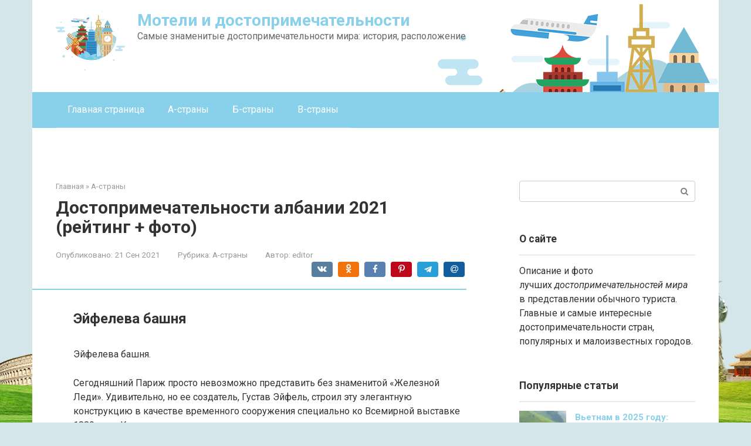

--- FILE ---
content_type: text/html; charset=UTF-8
request_url: https://motellook.ru/a/foto-elbasana-43-foto.html
body_size: 342019
content:
<!DOCTYPE html>
<html lang="ru-RU">
<head><meta charset="UTF-8"><script>if(navigator.userAgent.match(/MSIE|Internet Explorer/i)||navigator.userAgent.match(/Trident\/7\..*?rv:11/i)){var href=document.location.href;if(!href.match(/[?&]nowprocket/)){if(href.indexOf("?")==-1){if(href.indexOf("#")==-1){document.location.href=href+"?nowprocket=1"}else{document.location.href=href.replace("#","?nowprocket=1#")}}else{if(href.indexOf("#")==-1){document.location.href=href+"&nowprocket=1"}else{document.location.href=href.replace("#","&nowprocket=1#")}}}}</script><script>class RocketLazyLoadScripts{constructor(){this.triggerEvents=["keydown","mousedown","mousemove","touchmove","touchstart","touchend","wheel"],this.userEventHandler=this._triggerListener.bind(this),this.touchStartHandler=this._onTouchStart.bind(this),this.touchMoveHandler=this._onTouchMove.bind(this),this.touchEndHandler=this._onTouchEnd.bind(this),this.clickHandler=this._onClick.bind(this),this.interceptedClicks=[],window.addEventListener("pageshow",(e=>{this.persisted=e.persisted})),window.addEventListener("DOMContentLoaded",(()=>{this._preconnect3rdParties()})),this.delayedScripts={normal:[],async:[],defer:[]},this.allJQueries=[]}_addUserInteractionListener(e){document.hidden?e._triggerListener():(this.triggerEvents.forEach((t=>window.addEventListener(t,e.userEventHandler,{passive:!0}))),window.addEventListener("touchstart",e.touchStartHandler,{passive:!0}),window.addEventListener("mousedown",e.touchStartHandler),document.addEventListener("visibilitychange",e.userEventHandler))}_removeUserInteractionListener(){this.triggerEvents.forEach((e=>window.removeEventListener(e,this.userEventHandler,{passive:!0}))),document.removeEventListener("visibilitychange",this.userEventHandler)}_onTouchStart(e){"HTML"!==e.target.tagName&&(window.addEventListener("touchend",this.touchEndHandler),window.addEventListener("mouseup",this.touchEndHandler),window.addEventListener("touchmove",this.touchMoveHandler,{passive:!0}),window.addEventListener("mousemove",this.touchMoveHandler),e.target.addEventListener("click",this.clickHandler),this._renameDOMAttribute(e.target,"onclick","rocket-onclick"))}_onTouchMove(e){window.removeEventListener("touchend",this.touchEndHandler),window.removeEventListener("mouseup",this.touchEndHandler),window.removeEventListener("touchmove",this.touchMoveHandler,{passive:!0}),window.removeEventListener("mousemove",this.touchMoveHandler),e.target.removeEventListener("click",this.clickHandler),this._renameDOMAttribute(e.target,"rocket-onclick","onclick")}_onTouchEnd(e){window.removeEventListener("touchend",this.touchEndHandler),window.removeEventListener("mouseup",this.touchEndHandler),window.removeEventListener("touchmove",this.touchMoveHandler,{passive:!0}),window.removeEventListener("mousemove",this.touchMoveHandler)}_onClick(e){e.target.removeEventListener("click",this.clickHandler),this._renameDOMAttribute(e.target,"rocket-onclick","onclick"),this.interceptedClicks.push(e),e.preventDefault(),e.stopPropagation(),e.stopImmediatePropagation()}_replayClicks(){window.removeEventListener("touchstart",this.touchStartHandler,{passive:!0}),window.removeEventListener("mousedown",this.touchStartHandler),this.interceptedClicks.forEach((e=>{e.target.dispatchEvent(new MouseEvent("click",{view:e.view,bubbles:!0,cancelable:!0}))}))}_renameDOMAttribute(e,t,n){e.hasAttribute&&e.hasAttribute(t)&&(event.target.setAttribute(n,event.target.getAttribute(t)),event.target.removeAttribute(t))}_triggerListener(){this._removeUserInteractionListener(this),"loading"===document.readyState?document.addEventListener("DOMContentLoaded",this._loadEverythingNow.bind(this)):this._loadEverythingNow()}_preconnect3rdParties(){let e=[];document.querySelectorAll("script[type=rocketlazyloadscript]").forEach((t=>{if(t.hasAttribute("src")){const n=new URL(t.src).origin;n!==location.origin&&e.push({src:n,crossOrigin:t.crossOrigin||"module"===t.getAttribute("data-rocket-type")})}})),e=[...new Map(e.map((e=>[JSON.stringify(e),e]))).values()],this._batchInjectResourceHints(e,"preconnect")}async _loadEverythingNow(){this.lastBreath=Date.now(),this._delayEventListeners(),this._delayJQueryReady(this),this._handleDocumentWrite(),this._registerAllDelayedScripts(),this._preloadAllScripts(),await this._loadScriptsFromList(this.delayedScripts.normal),await this._loadScriptsFromList(this.delayedScripts.defer),await this._loadScriptsFromList(this.delayedScripts.async);try{await this._triggerDOMContentLoaded(),await this._triggerWindowLoad()}catch(e){}window.dispatchEvent(new Event("rocket-allScriptsLoaded")),this._replayClicks()}_registerAllDelayedScripts(){document.querySelectorAll("script[type=rocketlazyloadscript]").forEach((e=>{e.hasAttribute("src")?e.hasAttribute("async")&&!1!==e.async?this.delayedScripts.async.push(e):e.hasAttribute("defer")&&!1!==e.defer||"module"===e.getAttribute("data-rocket-type")?this.delayedScripts.defer.push(e):this.delayedScripts.normal.push(e):this.delayedScripts.normal.push(e)}))}async _transformScript(e){return await this._littleBreath(),new Promise((t=>{const n=document.createElement("script");[...e.attributes].forEach((e=>{let t=e.nodeName;"type"!==t&&("data-rocket-type"===t&&(t="type"),n.setAttribute(t,e.nodeValue))})),e.hasAttribute("src")?(n.addEventListener("load",t),n.addEventListener("error",t)):(n.text=e.text,t());try{e.parentNode.replaceChild(n,e)}catch(e){t()}}))}async _loadScriptsFromList(e){const t=e.shift();return t?(await this._transformScript(t),this._loadScriptsFromList(e)):Promise.resolve()}_preloadAllScripts(){this._batchInjectResourceHints([...this.delayedScripts.normal,...this.delayedScripts.defer,...this.delayedScripts.async],"preload")}_batchInjectResourceHints(e,t){var n=document.createDocumentFragment();e.forEach((e=>{if(e.src){const i=document.createElement("link");i.href=e.src,i.rel=t,"preconnect"!==t&&(i.as="script"),e.getAttribute&&"module"===e.getAttribute("data-rocket-type")&&(i.crossOrigin=!0),e.crossOrigin&&(i.crossOrigin=e.crossOrigin),n.appendChild(i)}})),document.head.appendChild(n)}_delayEventListeners(){let e={};function t(t,n){!function(t){function n(n){return e[t].eventsToRewrite.indexOf(n)>=0?"rocket-"+n:n}e[t]||(e[t]={originalFunctions:{add:t.addEventListener,remove:t.removeEventListener},eventsToRewrite:[]},t.addEventListener=function(){arguments[0]=n(arguments[0]),e[t].originalFunctions.add.apply(t,arguments)},t.removeEventListener=function(){arguments[0]=n(arguments[0]),e[t].originalFunctions.remove.apply(t,arguments)})}(t),e[t].eventsToRewrite.push(n)}function n(e,t){let n=e[t];Object.defineProperty(e,t,{get:()=>n||function(){},set(i){e["rocket"+t]=n=i}})}t(document,"DOMContentLoaded"),t(window,"DOMContentLoaded"),t(window,"load"),t(window,"pageshow"),t(document,"readystatechange"),n(document,"onreadystatechange"),n(window,"onload"),n(window,"onpageshow")}_delayJQueryReady(e){let t=window.jQuery;Object.defineProperty(window,"jQuery",{get:()=>t,set(n){if(n&&n.fn&&!e.allJQueries.includes(n)){n.fn.ready=n.fn.init.prototype.ready=function(t){e.domReadyFired?t.bind(document)(n):document.addEventListener("rocket-DOMContentLoaded",(()=>t.bind(document)(n)))};const t=n.fn.on;n.fn.on=n.fn.init.prototype.on=function(){if(this[0]===window){function e(e){return e.split(" ").map((e=>"load"===e||0===e.indexOf("load.")?"rocket-jquery-load":e)).join(" ")}"string"==typeof arguments[0]||arguments[0]instanceof String?arguments[0]=e(arguments[0]):"object"==typeof arguments[0]&&Object.keys(arguments[0]).forEach((t=>{delete Object.assign(arguments[0],{[e(t)]:arguments[0][t]})[t]}))}return t.apply(this,arguments),this},e.allJQueries.push(n)}t=n}})}async _triggerDOMContentLoaded(){this.domReadyFired=!0,await this._littleBreath(),document.dispatchEvent(new Event("rocket-DOMContentLoaded")),await this._littleBreath(),window.dispatchEvent(new Event("rocket-DOMContentLoaded")),await this._littleBreath(),document.dispatchEvent(new Event("rocket-readystatechange")),await this._littleBreath(),document.rocketonreadystatechange&&document.rocketonreadystatechange()}async _triggerWindowLoad(){await this._littleBreath(),window.dispatchEvent(new Event("rocket-load")),await this._littleBreath(),window.rocketonload&&window.rocketonload(),await this._littleBreath(),this.allJQueries.forEach((e=>e(window).trigger("rocket-jquery-load"))),await this._littleBreath();const e=new Event("rocket-pageshow");e.persisted=this.persisted,window.dispatchEvent(e),await this._littleBreath(),window.rocketonpageshow&&window.rocketonpageshow({persisted:this.persisted})}_handleDocumentWrite(){const e=new Map;document.write=document.writeln=function(t){const n=document.currentScript,i=document.createRange(),r=n.parentElement;let o=e.get(n);void 0===o&&(o=n.nextSibling,e.set(n,o));const s=document.createDocumentFragment();i.setStart(s,0),s.appendChild(i.createContextualFragment(t)),r.insertBefore(s,o)}}async _littleBreath(){Date.now()-this.lastBreath>45&&(await this._requestAnimFrame(),this.lastBreath=Date.now())}async _requestAnimFrame(){return document.hidden?new Promise((e=>setTimeout(e))):new Promise((e=>requestAnimationFrame(e)))}static run(){const e=new RocketLazyLoadScripts;e._addUserInteractionListener(e)}}RocketLazyLoadScripts.run();</script>
    
    <meta name="viewport" content="width=device-width, initial-scale=1">

    <meta name='robots' content='index, follow, max-image-preview:large, max-snippet:-1, max-video-preview:-1' />

	<title>Достопримечательности албании 2021 (рейтинг + фото)</title><link rel="preload" as="style" href="//fonts.googleapis.com/css?family=Roboto%3A400%2C400i%2C700&#038;subset=cyrillic&#038;display=swap" /><link rel="stylesheet" href="//fonts.googleapis.com/css?family=Roboto%3A400%2C400i%2C700&#038;subset=cyrillic&#038;display=swap" media="print" onload="this.media='all'" /><noscript><link rel="stylesheet" href="//fonts.googleapis.com/css?family=Roboto%3A400%2C400i%2C700&#038;subset=cyrillic&#038;display=swap" /></noscript>
	<meta name="description" content="Достопримечательности Албании, фото и описание. Не знаете, что посмотреть в Албании? Мы расскажем, что стоит посетить в этой европейской стране." />
	<link rel="canonical" href="//motellook.ru/a/foto-elbasana-43-foto.html" />
	<meta property="og:locale" content="ru_RU" />
	<meta property="og:type" content="article" />
	<meta property="og:title" content="Достопримечательности албании 2021 (рейтинг + фото)" />
	<meta property="og:description" content="Достопримечательности Албании, фото и описание. Не знаете, что посмотреть в Албании? Мы расскажем, что стоит посетить в этой европейской стране." />
	<meta property="og:url" content="https://motellook.ru/a/foto-elbasana-43-foto.html" />
	<meta property="og:site_name" content="Мотели и достопримечательности" />
	<meta property="article:published_time" content="2021-09-21T00:00:00+00:00" />
	<meta property="og:image" content="https://motellook.ru/wp-content/uploads/c/c/9/cc9545448d0f1a5ad5252de86a9e886e.jpeg" />
	<meta property="og:image:width" content="491" />
	<meta property="og:image:height" content="320" />
	<meta property="og:image:type" content="image/jpeg" />
	<meta name="author" content="editor" />
	<meta name="twitter:card" content="summary_large_image" />
	<meta name="twitter:label1" content="Написано автором" />
	<meta name="twitter:data1" content="editor" />
	<meta name="twitter:label2" content="Примерное время для чтения" />
	<meta name="twitter:data2" content="2 минуты" />


<style id='wp-img-auto-sizes-contain-inline-css' type='text/css'>
img:is([sizes=auto i],[sizes^="auto," i]){contain-intrinsic-size:3000px 1500px}
/*# sourceURL=wp-img-auto-sizes-contain-inline-css */
</style>
<link rel='stylesheet' id='fotorama.css-css' href='//motellook.ru/wp-content/plugins/fotorama/fotorama.css'  media='all' />
<link rel='stylesheet' id='fotorama-wp.css-css' href='//motellook.ru/wp-content/plugins/fotorama/fotorama-wp.css'  media='all' />
<style id='wp-block-library-inline-css' type='text/css'>
:root{--wp-block-synced-color:#7a00df;--wp-block-synced-color--rgb:122,0,223;--wp-bound-block-color:var(--wp-block-synced-color);--wp-editor-canvas-background:#ddd;--wp-admin-theme-color:#007cba;--wp-admin-theme-color--rgb:0,124,186;--wp-admin-theme-color-darker-10:#006ba1;--wp-admin-theme-color-darker-10--rgb:0,107,160.5;--wp-admin-theme-color-darker-20:#005a87;--wp-admin-theme-color-darker-20--rgb:0,90,135;--wp-admin-border-width-focus:2px}@media (min-resolution:192dpi){:root{--wp-admin-border-width-focus:1.5px}}.wp-element-button{cursor:pointer}:root .has-very-light-gray-background-color{background-color:#eee}:root .has-very-dark-gray-background-color{background-color:#313131}:root .has-very-light-gray-color{color:#eee}:root .has-very-dark-gray-color{color:#313131}:root .has-vivid-green-cyan-to-vivid-cyan-blue-gradient-background{background:linear-gradient(135deg,#00d084,#0693e3)}:root .has-purple-crush-gradient-background{background:linear-gradient(135deg,#34e2e4,#4721fb 50%,#ab1dfe)}:root .has-hazy-dawn-gradient-background{background:linear-gradient(135deg,#faaca8,#dad0ec)}:root .has-subdued-olive-gradient-background{background:linear-gradient(135deg,#fafae1,#67a671)}:root .has-atomic-cream-gradient-background{background:linear-gradient(135deg,#fdd79a,#004a59)}:root .has-nightshade-gradient-background{background:linear-gradient(135deg,#330968,#31cdcf)}:root .has-midnight-gradient-background{background:linear-gradient(135deg,#020381,#2874fc)}:root{--wp--preset--font-size--normal:16px;--wp--preset--font-size--huge:42px}.has-regular-font-size{font-size:1em}.has-larger-font-size{font-size:2.625em}.has-normal-font-size{font-size:var(--wp--preset--font-size--normal)}.has-huge-font-size{font-size:var(--wp--preset--font-size--huge)}.has-text-align-center{text-align:center}.has-text-align-left{text-align:left}.has-text-align-right{text-align:right}.has-fit-text{white-space:nowrap!important}#end-resizable-editor-section{display:none}.aligncenter{clear:both}.items-justified-left{justify-content:flex-start}.items-justified-center{justify-content:center}.items-justified-right{justify-content:flex-end}.items-justified-space-between{justify-content:space-between}.screen-reader-text{border:0;clip-path:inset(50%);height:1px;margin:-1px;overflow:hidden;padding:0;position:absolute;width:1px;word-wrap:normal!important}.screen-reader-text:focus{background-color:#ddd;clip-path:none;color:#444;display:block;font-size:1em;height:auto;left:5px;line-height:normal;padding:15px 23px 14px;text-decoration:none;top:5px;width:auto;z-index:100000}html :where(.has-border-color){border-style:solid}html :where([style*=border-top-color]){border-top-style:solid}html :where([style*=border-right-color]){border-right-style:solid}html :where([style*=border-bottom-color]){border-bottom-style:solid}html :where([style*=border-left-color]){border-left-style:solid}html :where([style*=border-width]){border-style:solid}html :where([style*=border-top-width]){border-top-style:solid}html :where([style*=border-right-width]){border-right-style:solid}html :where([style*=border-bottom-width]){border-bottom-style:solid}html :where([style*=border-left-width]){border-left-style:solid}html :where(img[class*=wp-image-]){height:auto;max-width:100%}:where(figure){margin:0 0 1em}html :where(.is-position-sticky){--wp-admin--admin-bar--position-offset:var(--wp-admin--admin-bar--height,0px)}@media screen and (max-width:600px){html :where(.is-position-sticky){--wp-admin--admin-bar--position-offset:0px}}

/*# sourceURL=wp-block-library-inline-css */
</style><style id='global-styles-inline-css' type='text/css'>
:root{--wp--preset--aspect-ratio--square: 1;--wp--preset--aspect-ratio--4-3: 4/3;--wp--preset--aspect-ratio--3-4: 3/4;--wp--preset--aspect-ratio--3-2: 3/2;--wp--preset--aspect-ratio--2-3: 2/3;--wp--preset--aspect-ratio--16-9: 16/9;--wp--preset--aspect-ratio--9-16: 9/16;--wp--preset--color--black: #000000;--wp--preset--color--cyan-bluish-gray: #abb8c3;--wp--preset--color--white: #ffffff;--wp--preset--color--pale-pink: #f78da7;--wp--preset--color--vivid-red: #cf2e2e;--wp--preset--color--luminous-vivid-orange: #ff6900;--wp--preset--color--luminous-vivid-amber: #fcb900;--wp--preset--color--light-green-cyan: #7bdcb5;--wp--preset--color--vivid-green-cyan: #00d084;--wp--preset--color--pale-cyan-blue: #8ed1fc;--wp--preset--color--vivid-cyan-blue: #0693e3;--wp--preset--color--vivid-purple: #9b51e0;--wp--preset--gradient--vivid-cyan-blue-to-vivid-purple: linear-gradient(135deg,rgb(6,147,227) 0%,rgb(155,81,224) 100%);--wp--preset--gradient--light-green-cyan-to-vivid-green-cyan: linear-gradient(135deg,rgb(122,220,180) 0%,rgb(0,208,130) 100%);--wp--preset--gradient--luminous-vivid-amber-to-luminous-vivid-orange: linear-gradient(135deg,rgb(252,185,0) 0%,rgb(255,105,0) 100%);--wp--preset--gradient--luminous-vivid-orange-to-vivid-red: linear-gradient(135deg,rgb(255,105,0) 0%,rgb(207,46,46) 100%);--wp--preset--gradient--very-light-gray-to-cyan-bluish-gray: linear-gradient(135deg,rgb(238,238,238) 0%,rgb(169,184,195) 100%);--wp--preset--gradient--cool-to-warm-spectrum: linear-gradient(135deg,rgb(74,234,220) 0%,rgb(151,120,209) 20%,rgb(207,42,186) 40%,rgb(238,44,130) 60%,rgb(251,105,98) 80%,rgb(254,248,76) 100%);--wp--preset--gradient--blush-light-purple: linear-gradient(135deg,rgb(255,206,236) 0%,rgb(152,150,240) 100%);--wp--preset--gradient--blush-bordeaux: linear-gradient(135deg,rgb(254,205,165) 0%,rgb(254,45,45) 50%,rgb(107,0,62) 100%);--wp--preset--gradient--luminous-dusk: linear-gradient(135deg,rgb(255,203,112) 0%,rgb(199,81,192) 50%,rgb(65,88,208) 100%);--wp--preset--gradient--pale-ocean: linear-gradient(135deg,rgb(255,245,203) 0%,rgb(182,227,212) 50%,rgb(51,167,181) 100%);--wp--preset--gradient--electric-grass: linear-gradient(135deg,rgb(202,248,128) 0%,rgb(113,206,126) 100%);--wp--preset--gradient--midnight: linear-gradient(135deg,rgb(2,3,129) 0%,rgb(40,116,252) 100%);--wp--preset--font-size--small: 13px;--wp--preset--font-size--medium: 20px;--wp--preset--font-size--large: 36px;--wp--preset--font-size--x-large: 42px;--wp--preset--spacing--20: 0.44rem;--wp--preset--spacing--30: 0.67rem;--wp--preset--spacing--40: 1rem;--wp--preset--spacing--50: 1.5rem;--wp--preset--spacing--60: 2.25rem;--wp--preset--spacing--70: 3.38rem;--wp--preset--spacing--80: 5.06rem;--wp--preset--shadow--natural: 6px 6px 9px rgba(0, 0, 0, 0.2);--wp--preset--shadow--deep: 12px 12px 50px rgba(0, 0, 0, 0.4);--wp--preset--shadow--sharp: 6px 6px 0px rgba(0, 0, 0, 0.2);--wp--preset--shadow--outlined: 6px 6px 0px -3px rgb(255, 255, 255), 6px 6px rgb(0, 0, 0);--wp--preset--shadow--crisp: 6px 6px 0px rgb(0, 0, 0);}:where(.is-layout-flex){gap: 0.5em;}:where(.is-layout-grid){gap: 0.5em;}body .is-layout-flex{display: flex;}.is-layout-flex{flex-wrap: wrap;align-items: center;}.is-layout-flex > :is(*, div){margin: 0;}body .is-layout-grid{display: grid;}.is-layout-grid > :is(*, div){margin: 0;}:where(.wp-block-columns.is-layout-flex){gap: 2em;}:where(.wp-block-columns.is-layout-grid){gap: 2em;}:where(.wp-block-post-template.is-layout-flex){gap: 1.25em;}:where(.wp-block-post-template.is-layout-grid){gap: 1.25em;}.has-black-color{color: var(--wp--preset--color--black) !important;}.has-cyan-bluish-gray-color{color: var(--wp--preset--color--cyan-bluish-gray) !important;}.has-white-color{color: var(--wp--preset--color--white) !important;}.has-pale-pink-color{color: var(--wp--preset--color--pale-pink) !important;}.has-vivid-red-color{color: var(--wp--preset--color--vivid-red) !important;}.has-luminous-vivid-orange-color{color: var(--wp--preset--color--luminous-vivid-orange) !important;}.has-luminous-vivid-amber-color{color: var(--wp--preset--color--luminous-vivid-amber) !important;}.has-light-green-cyan-color{color: var(--wp--preset--color--light-green-cyan) !important;}.has-vivid-green-cyan-color{color: var(--wp--preset--color--vivid-green-cyan) !important;}.has-pale-cyan-blue-color{color: var(--wp--preset--color--pale-cyan-blue) !important;}.has-vivid-cyan-blue-color{color: var(--wp--preset--color--vivid-cyan-blue) !important;}.has-vivid-purple-color{color: var(--wp--preset--color--vivid-purple) !important;}.has-black-background-color{background-color: var(--wp--preset--color--black) !important;}.has-cyan-bluish-gray-background-color{background-color: var(--wp--preset--color--cyan-bluish-gray) !important;}.has-white-background-color{background-color: var(--wp--preset--color--white) !important;}.has-pale-pink-background-color{background-color: var(--wp--preset--color--pale-pink) !important;}.has-vivid-red-background-color{background-color: var(--wp--preset--color--vivid-red) !important;}.has-luminous-vivid-orange-background-color{background-color: var(--wp--preset--color--luminous-vivid-orange) !important;}.has-luminous-vivid-amber-background-color{background-color: var(--wp--preset--color--luminous-vivid-amber) !important;}.has-light-green-cyan-background-color{background-color: var(--wp--preset--color--light-green-cyan) !important;}.has-vivid-green-cyan-background-color{background-color: var(--wp--preset--color--vivid-green-cyan) !important;}.has-pale-cyan-blue-background-color{background-color: var(--wp--preset--color--pale-cyan-blue) !important;}.has-vivid-cyan-blue-background-color{background-color: var(--wp--preset--color--vivid-cyan-blue) !important;}.has-vivid-purple-background-color{background-color: var(--wp--preset--color--vivid-purple) !important;}.has-black-border-color{border-color: var(--wp--preset--color--black) !important;}.has-cyan-bluish-gray-border-color{border-color: var(--wp--preset--color--cyan-bluish-gray) !important;}.has-white-border-color{border-color: var(--wp--preset--color--white) !important;}.has-pale-pink-border-color{border-color: var(--wp--preset--color--pale-pink) !important;}.has-vivid-red-border-color{border-color: var(--wp--preset--color--vivid-red) !important;}.has-luminous-vivid-orange-border-color{border-color: var(--wp--preset--color--luminous-vivid-orange) !important;}.has-luminous-vivid-amber-border-color{border-color: var(--wp--preset--color--luminous-vivid-amber) !important;}.has-light-green-cyan-border-color{border-color: var(--wp--preset--color--light-green-cyan) !important;}.has-vivid-green-cyan-border-color{border-color: var(--wp--preset--color--vivid-green-cyan) !important;}.has-pale-cyan-blue-border-color{border-color: var(--wp--preset--color--pale-cyan-blue) !important;}.has-vivid-cyan-blue-border-color{border-color: var(--wp--preset--color--vivid-cyan-blue) !important;}.has-vivid-purple-border-color{border-color: var(--wp--preset--color--vivid-purple) !important;}.has-vivid-cyan-blue-to-vivid-purple-gradient-background{background: var(--wp--preset--gradient--vivid-cyan-blue-to-vivid-purple) !important;}.has-light-green-cyan-to-vivid-green-cyan-gradient-background{background: var(--wp--preset--gradient--light-green-cyan-to-vivid-green-cyan) !important;}.has-luminous-vivid-amber-to-luminous-vivid-orange-gradient-background{background: var(--wp--preset--gradient--luminous-vivid-amber-to-luminous-vivid-orange) !important;}.has-luminous-vivid-orange-to-vivid-red-gradient-background{background: var(--wp--preset--gradient--luminous-vivid-orange-to-vivid-red) !important;}.has-very-light-gray-to-cyan-bluish-gray-gradient-background{background: var(--wp--preset--gradient--very-light-gray-to-cyan-bluish-gray) !important;}.has-cool-to-warm-spectrum-gradient-background{background: var(--wp--preset--gradient--cool-to-warm-spectrum) !important;}.has-blush-light-purple-gradient-background{background: var(--wp--preset--gradient--blush-light-purple) !important;}.has-blush-bordeaux-gradient-background{background: var(--wp--preset--gradient--blush-bordeaux) !important;}.has-luminous-dusk-gradient-background{background: var(--wp--preset--gradient--luminous-dusk) !important;}.has-pale-ocean-gradient-background{background: var(--wp--preset--gradient--pale-ocean) !important;}.has-electric-grass-gradient-background{background: var(--wp--preset--gradient--electric-grass) !important;}.has-midnight-gradient-background{background: var(--wp--preset--gradient--midnight) !important;}.has-small-font-size{font-size: var(--wp--preset--font-size--small) !important;}.has-medium-font-size{font-size: var(--wp--preset--font-size--medium) !important;}.has-large-font-size{font-size: var(--wp--preset--font-size--large) !important;}.has-x-large-font-size{font-size: var(--wp--preset--font-size--x-large) !important;}
/*# sourceURL=global-styles-inline-css */
</style>

<style id='classic-theme-styles-inline-css' type='text/css'>
/*! This file is auto-generated */
.wp-block-button__link{color:#fff;background-color:#32373c;border-radius:9999px;box-shadow:none;text-decoration:none;padding:calc(.667em + 2px) calc(1.333em + 2px);font-size:1.125em}.wp-block-file__button{background:#32373c;color:#fff;text-decoration:none}
/*# sourceURL=/wp-includes/css/classic-themes.min.css */
</style>

<link rel='stylesheet' id='root-style-css' href='//motellook.ru/wp-content/themes/root/assets/css/style.min.css'  media='all' />
<link rel='stylesheet' id='taxopress-frontend-css-css' href='//motellook.ru/wp-content/plugins/simple-tags/assets/frontend/css/frontend.css'  media='all' />
<link rel='stylesheet' id='root-style-child-css' href='//motellook.ru/wp-content/themes/root_child/style.css'  media='all' />
<script type="text/javascript" src="//motellook.ru/wp-includes/js/jquery/jquery.min.js" id="jquery-core-js"></script>
<script type="text/javascript" src="//motellook.ru/wp-content/plugins/fotorama/fotorama.js" id="fotorama.js-js" defer></script>
<script type="text/javascript" src="//motellook.ru/wp-content/plugins/fotoramaDefaults.js" id="fotoramaDefaults.js-js" defer></script>
<script type="text/javascript" src="//motellook.ru/wp-content/plugins/fotorama/fotorama-wp.js" id="fotorama-wp.js-js" defer></script>
<script type="text/javascript" src="//motellook.ru/wp-content/plugins/simple-tags/assets/frontend/js/frontend.js" id="taxopress-frontend-js-js" defer></script>
<style>.pseudo-clearfy-link { color: #008acf; cursor: pointer;}.pseudo-clearfy-link:hover { text-decoration: none;}</style>
<link rel="preload" as="font" href="//motellook.ru/wp-content/themes/root/fonts/FontAwesome.otf" crossorigin>
<link rel="preload" as="font" href="//motellook.ru/wp-content/themes/root/fonts/fontawesome-webfont.svg" crossorigin>
<link rel="preload" as="font" href="//motellook.ru/wp-content/themes/root/fonts/fontawesome-webfont.ttf" crossorigin>
<link rel="preload" as="font" href="//motellook.ru/wp-content/themes/root/fonts/fontawesome-webfont.woff" crossorigin>
<link rel="preload" as="font" href="//motellook.ru/wp-content/themes/root/fonts/fontawesome-webfont.woff2" crossorigin><link rel="prefetch" href="//motellook.ru/wp-content/themes/root/fonts/fontawesome-webfont.ttf" as="font" crossorigin><link rel="preload" href="//motellook.ru/wp-content/uploads/c/c/9/cc9545448d0f1a5ad5252de86a9e886e.jpeg" as="image" crossorigin><style type="text/css">a.st_tag, a.internal_tag, .st_tag, .internal_tag { text-decoration: underline !important; }</style><style type="text/css" id="custom-background-css">
body.custom-background { background-color: #d5e6ea; background-image: url("https://motellook.ru/wp-content/uploads/pngwing.com-5.png"); background-position: left bottom; background-size: cover; background-repeat: no-repeat; background-attachment: fixed; }
</style>
			<style type="text/css" id="wp-custom-css">
			.post-card {
max-width: 300px;
}

.post-card__image img {
max-height: 200px;
}

.thumb-wide {
height: 200px;
}

@media (min-width: 1200px) {
.post-card {
width: 300px;
}
}
		</style>
		<style>
.ai-viewports                 {--ai: 1;}
.ai-viewport-3                { display: none !important;}
.ai-viewport-2                { display: none !important;}
.ai-viewport-1                { display: inherit !important;}
.ai-viewport-0                { display: none !important;}
@media (min-width: 768px) and (max-width: 979px) {
.ai-viewport-1                { display: none !important;}
.ai-viewport-2                { display: inherit !important;}
}
@media (max-width: 767px) {
.ai-viewport-1                { display: none !important;}
.ai-viewport-3                { display: inherit !important;}
}
</style>
<!--noptimize--><script data-noptimize="" data-wpfc-render="false">
/* <![CDATA[ */
window.fpm_settings = {"timer_text":"\u0417\u0430\u043a\u0440\u044b\u0442\u044c \u0447\u0435\u0440\u0435\u0437","lazyload":"false","threshold":"300","dublicate":"true","rtb":"false","sidebar":"false","selector":".fpm_end","bottom":"10","ajaxUrl":"https:\/\/motellook.ru\/wp-admin\/admin-ajax.php","ip_to_block":"https:\/\/motellook.ru\/ip.html","get_ip":"https:\/\/motellook.ru\/wp-content\/plugins\/flatpm-wp\/ip.php","speed":"300","overlay":"false","locale":"ru","key":"U2R1elQ1TzNENElVcTF6","role":"not_logged_in"};
/* ]]> */
</script>
<!--/noptimize--><!--noptimize-->
<noscript data-noptimize id="fpm_modul">
<style>
html{max-width:100vw}
.fpm-async:not([data-fpm-type="outgoing"]) + .fpm-async:not([data-fpm-type="outgoing"]){display:none}
[data-fpm-type]{background-color:transparent;transition:background-color .2s ease}
[data-fpm-type]{position:relative;overflow:hidden;border-radius:3px;z-index:0}
.fpm-cross{transition:box-shadow .2s ease;position:absolute;top:-34px;right:0;width:34px;height:34px;background:#000000;display:block;cursor:pointer;z-index:99;border:none;padding:0;min-width:0;min-height:0}
.fpm-cross:hover{box-shadow:0 0 0 50px rgba(0,0,0,.2) inset}
.fpm-cross:after,
.fpm-cross:before{transition:transform .3s ease;content:'';display:block;position:absolute;top:0;left:0;right:0;bottom:0;width:calc(34px / 2);height:3px;background:#ffffff;transform-origin:center;transform:rotate(45deg);margin:auto}
.fpm-cross:before{transform:rotate(-45deg)}
.fpm-cross:hover:after{transform:rotate(225deg)}
.fpm-cross:hover:before{transform:rotate(135deg)}
.fpm-timer{position:absolute;top:-34px;right:0;padding:0 15px;color:#ffffff;background:#000000;line-height:34px;height:34px;text-align:center;font-size:14px;z-index:99}
[data-fpm-type="outgoing"].center .fpm-timer,[data-fpm-type="outgoing"].center .fpm-cross{top:0!important}
.fpm-timer span{font-size:16px;font-weight:600}
[data-fpm-type="outgoing"]{transition:transform 300ms ease,opacity 300ms ease,min-width 0s;transition-delay:0s,0s,.3s;position:fixed;min-width:250px!important;z-index:9999;opacity:0;background:#ffffff;pointer-events:none;will-change:transform;overflow:visible;max-width:100vw}
[data-fpm-type="outgoing"]:after{content:'';position:absolute;top:0;left:0;right:0;bottom:0;z-index:1;pointer-events:all}
[data-fpm-type="outgoing"].fpm-show:after{pointer-events:none}

[data-fpm-type="outgoing"].top-center .fpm-timer,
[data-fpm-type="outgoing"].left-top .fpm-timer{top:0;right:0}
[data-fpm-type="outgoing"].top-center .fpm-cross,
[data-fpm-type="outgoing"].left-top .fpm-cross{top:0;right:-34px}
[data-fpm-type="outgoing"].right-top .fpm-timer{top:0;left:0;right:auto}
[data-fpm-type="outgoing"].right-top .fpm-cross{top:0;left:-34px;right:auto}

[data-fpm-type="outgoing"] *{max-width:none}

[data-fpm-type="outgoing"].left-top [id*="yandex_rtb_"],
[data-fpm-type="outgoing"].right-top [id*="yandex_rtb_"],
[data-fpm-type="outgoing"].left-center [id*="yandex_rtb_"],
[data-fpm-type="outgoing"].right-center [id*="yandex_rtb_"],
[data-fpm-type="outgoing"].left-bottom [id*="yandex_rtb_"],
[data-fpm-type="outgoing"].right-bottom [id*="yandex_rtb_"]{max-width:336px;min-width:160px}

[data-fpm-type].no-preloader:after,[data-fpm-type].no-preloader:before,
[data-fpm-type="outgoing"]:after,[data-fpm-type="outgoing"]:before{display:none}

[data-fpm-type="outgoing"].fpm-show{opacity:1;pointer-events:all;min-width:0!important}

[data-fpm-type="outgoing"].center{position:fixed;top:50%;left:50%;height:auto;z-index:-2;opacity:0;transform:translateX(-50%) translateY(-50%) scale(.6)}
[data-fpm-type="outgoing"].center.fpm-show{transform:translateX(-50%) translateY(-50%) scale(1);opacity:1}
[data-fpm-type="outgoing"].center.fpm-show{z-index:2000}

[data-fpm-type="outgoing"].left-top{top:0;left:0;transform:translateX(-100%)}
[data-fpm-type="outgoing"].top-center{top:0;left:50%;transform:translateX(-50%) translateY(-100%)}
[data-fpm-type="outgoing"].right-top{top:0;right:0;transform:translateX(100%)}
[data-fpm-type="outgoing"].left-center{top:50%;left:0;transform:translateX(-100%) translateY(-50%)}
[data-fpm-type="outgoing"].right-center{top:50%;right:0;transform:translateX(100%) translateY(-50%)}
[data-fpm-type="outgoing"].left-bottom{bottom:0;left:0;transform:translateX(-100%)}
[data-fpm-type="outgoing"].bottom-center{bottom:0;left:50%;transform:translateX(-50%) translateY(100%)}
[data-fpm-type="outgoing"].right-bottom{bottom:0;right:0;transform:translateX(100%)}
[data-fpm-type="outgoing"].fpm-show.left-center,
[data-fpm-type="outgoing"].fpm-show.right-center{transform:translateX(0) translateY(-50%)}
[data-fpm-type="outgoing"].fpm-show.top-center,
[data-fpm-type="outgoing"].fpm-show.bottom-center{transform:translateX(-50%) translateY(0)}
[data-fpm-type="outgoing"].fpm-show.left-top,
[data-fpm-type="outgoing"].fpm-show.right-top,
[data-fpm-type="outgoing"].fpm-show.left-bottom,
[data-fpm-type="outgoing"].fpm-show.right-bottom{transform:translateX(0)}

.fpm-overlay{position:fixed;width:100%;height:100%;pointer-events:none;top:0;left:0;z-index:1000;opacity:0;background:#0000008a;transition:all 300ms ease;-webkit-backdrop-filter:blur(0px);backdrop-filter:blur(0px)}
[data-fpm-type="outgoing"].center.fpm-show ~ .fpm-overlay{opacity:1;pointer-events:all}
.fpm-fixed{position:fixed;z-index:50}
.fpm-stop{position:relative;z-index:50}
.fpm-preroll{position:relative;overflow:hidden;display:block}
.fpm-preroll.hasIframe{padding-bottom:56.25%;height:0}
.fpm-preroll iframe{display:block;width:100%;height:100%;position:absolute}
.fpm-preroll_flex{display:flex;align-items:center;justify-content:center;position:absolute;top:0;left:0;right:0;bottom:0;background:rgba(0,0,0,.65);opacity:0;transition:opacity .35s ease;z-index:2}
.fpm-preroll_flex.fpm-show{opacity:1}
.fpm-preroll_flex.fpm-hide{pointer-events:none;z-index:-1}
.fpm-preroll_item{position:relative;max-width:calc(100% - 68px);max-height:100%;z-index:-1;pointer-events:none;cursor:default}
.fpm-preroll_flex.fpm-show .fpm-preroll_item{z-index:3;pointer-events:all}
.fpm-preroll_flex .fpm-timer,
.fpm-preroll_flex .fpm-cross{top:10px!important;right:10px!important}
.fpm-preroll_hover{position:absolute;top:0;left:0;right:0;bottom:0;width:100%;height:100%;z-index:2}
.fpm-preroll_flex:not(.fpm-show) .fpm-preroll_hover{cursor:pointer}
.fpm-hoverroll{position:relative;overflow:hidden;display:block}
.fpm-hoverroll_item{position:absolute;bottom:0;left:50%;margin:auto;transform:translateY(100%) translateX(-50%);transition:all 300ms ease;z-index:1000;max-height:100%}

.fpm-preroll_item [id*="yandex_rtb_"],
.fpm-hoverroll_item [id*="yandex_rtb_"]{min-width:160px}

.fpm-hoverroll:hover .fpm-hoverroll_item:not(.fpm-hide){transform:translateY(0) translateX(-50%)}
.fpm-slider{display:grid}
.fpm-slider > *{grid-area:1/1;margin:auto;opacity:0;transform:translateX(200px);transition:all 420ms ease;pointer-events:none;width:100%;z-index:0}
.fpm-slider > *.fpm-hide{transform:translateX(-100px)!important;opacity:0!important;z-index:0!important}
.fpm-slider > *.fpm-show{transform:translateX(0);pointer-events:all;opacity:1;z-index:1}
.fpm-slider .fpm-timeline{width:100%;height:2px;background:#f6f5ff;position:relative}
.fpm-slider .fpm-timeline:after{content:'';position:absolute;background:#d5ceff;height:100%;transition:all 300ms ease;width:0}
.fpm-slider > *.fpm-show .fpm-timeline:after{animation:timeline var(--duration) ease}
.fpm-slider > *:hover .fpm-timeline:after{animation:timeline-hover}
.fpm-slider > *:after{content:'';position:absolute;top:0;left:0;right:0;bottom:0;z-index:1;pointer-events:all}
.fpm-slider > *.fpm-show:after{pointer-events:none}
@keyframes timeline-hover{}
@keyframes timeline{0% {width:0}100% {width:100%}}
.fpm-interscroller-wrapper{position:relative;width:100%;max-width:100%;height:var(--height)}
.fpm-interscroller{position:absolute;top:0;left:0;width:100%;height:100%;clip:rect(0,auto,auto,0);background:var(--background)}
.fpm-interscroller + div{position:absolute;bottom:0;left:0;right:0;top:0;margin:auto;display:block;height:1px}
.fpm-interscroller-inner{position:fixed;top:50%;transform:translate(0,-50%);max-width:100%;display:flex;justify-content:center;align-items:center;width:var(--width)}
.fpm-interscroller-inner > div{min-width:100px;min-height:100px}
.fpm-interscroller-text{position:absolute;text-align:center;padding:10px;background:var(--background);color:var(--color);font-size:14px;z-index:1;line-height:1.4}
.fpm-interscroller-text.top{top:0;left:0;right:0}
.fpm-interscroller-text.bottom{bottom:0;left:0;right:0}
</style>
</noscript>
<!--/noptimize-->


<!--noptimize-->
<script data-noptimize="" data-wpfc-render="false">
/* <![CDATA[ */
fpm_settings.selector="true"===fpm_settings.sidebar?fpm_settings.selector:".fpm_end",!NodeList.prototype.forEach&&Array.prototype.forEach&&(NodeList.prototype.forEach=Array.prototype.forEach),window.yaContextCb=window.yaContextCb||[],window.fpm_shuffleArray=function(e){for(var t=e.length-1;0<t;t--){var n=Math.floor(Math.random()*(t+1)),r=e[t];e[t]=e[n],e[n]=r}return e},window.fpm_queryAll=function(t,e,n){try{n="true"===(n=n||"true");var r=!1;["!>","!","!^","!~","!+",":after(",":after-sibling(",":before(",":before-sibling(",":contains(",":icontains(",":starts-with(",":istarts-with(",":ends-with(",":iends-with(",":first(",":has(",":has-sibling("].forEach(function(e){t.includes(e)&&(r=!0)});var o=[];if(r){if(!e)return[];for(var i=document.evaluate(e,document,null,XPathResult.ORDERED_NODE_SNAPSHOT_TYPE,null),a=0,s=i.snapshotLength;a<s;a++)o.push(i.snapshotItem(a))}else o=Array.from(document.querySelectorAll(t));return n||(o=o.filter(function(e){return fpm_user.until_child.includes(e)})),o}catch(e){return fpm_user.debug&&console.log(e),[]}},window.fpm_debug=function(e,t){fpm_user.debug&&(t=t||"the reason is not established",console.log("%cID: "+e,"color: white; background: #ec5555"),console.log("URL: "+window.fpm_settings.ajaxUrl.replace("admin-ajax.php","")+"admin.php?page=fpm_blocks&id="+e),console.log("Reason: "+t),console.log("=".repeat(27)))},window.fpm_ipv6Normalize=function(e){var t=(e=e.toLowerCase()).split(/\:\:/g);if(2<t.length)return!1;var n=[];if(1===t.length){if(8!==(n=e.split(/\:/g)).length)return!1}else if(2===t.length){var e=t[0],t=t[1],r=e.split(/\:/g),o=t.split(/\:/g);for(i in r)n[i]=r[i];for(var i=o.length;0<i;--i)n[7-(o.length-i)]=o[i-1]}for(i=0;i<8;++i)void 0===n[i]&&(n[i]="0000"),n[i]=fpm_ipv6LeftPad(n[i],"0",4);return n.join(":")},window.fpm_ipv6LeftPad=function(e,t,n){n=t.repeat(n);return e.length<n.length&&(e=n.substring(0,n.length-e.length)+e),e},window.fpm_ipToInt=function(e){var t=[];return e.includes(":")?(fpm_ipv6Normalize(e).split(":").forEach(function(e){t.push(parseInt(e,16).toString(2).padStart(16,"0"))}),"function"==typeof window.BigInt&&BigInt(t.join(""),2)):(e.split(".").forEach(function(e){t.push(e.padStart(3,"0"))}),parseInt(t.join("")))},window.fpm_request_ip_api=function(){var e=new Promise(function(e,t){var n=new XMLHttpRequest;n.onreadystatechange=function(){n.readyState==XMLHttpRequest.DONE&&e(n.responseText)},n.open("GET","https://ip.mehanoid.pro/?lang="+fpm_settings.locale,!0),n.send()}),t=new Promise(function(e,t){var n=new XMLHttpRequest;n.onreadystatechange=function(){n.readyState==XMLHttpRequest.DONE&&(200==n.status?e(n.responseText):t({url:fpm_settings.ip_to_block,status:n.status,statusText:n.statusText}))},n.open("GET",fpm_settings.ip_to_block,!0),n.send()});Promise.all([e,t]).then(function(e){var t=JSON.parse(e[0]),n=e[1].split("\n").filter(Boolean);fpm_body.classList.remove("fpm_geo"),fpm_user.ccode=t.countryCode.toLowerCase(),fpm_user.country=t.country.toLowerCase(),fpm_user.city=t.city.toLowerCase(),fpm_user.isp=t.isp.toLowerCase(),fpm_setCookie("fpm_ccode",fpm_user.ccode),fpm_setCookie("fpm_country",fpm_user.country),fpm_setCookie("fpm_city",fpm_user.city),fpm_setCookie("fpm_isp",fpm_user.isp),fpm_user.ip="true",0<n.length?new Promise(function(e,t){var n=new XMLHttpRequest;n.onreadystatechange=function(){n.readyState==XMLHttpRequest.DONE&&(200==n.status?e(n.responseText):t({url:fpm_settings.get_ip,status:n.status,statusText:n.statusText}))},n.open("GET",fpm_settings.get_ip,!0),n.send()}).then(function(r){r=fpm_ipToInt(r),n.find(function(e){if(e.includes("-")){var t=e.split("-"),n=fpm_ipToInt(t[0].trim()),t=fpm_ipToInt(t[1].trim());if(r<=t&&n<=r)return fpm_user.ip="false",!0}else if(fpm_ipToInt(e.trim())==r)return fpm_user.ip="false",!0;return!1}),fpm_user.testcook&&fpm_setCookie("fpm_ip",fpm_user.ip),fpm_async_then("ip_api")}):(fpm_user.testcook&&fpm_setCookie("fpm_ip",fpm_user.ip),fpm_async_then("ip_api"))})},window.fpm_on=function(e,t,n,r,o){o=o||!1,e.addEventListener(t,function(e){for(var t=e.target;t&&t!==this;)t.matches(n)&&r.call(t,e),t=t.parentNode},{once:o})},window.fpm_contentsUnwrap=function(e){for(var t=e.parentNode;e.firstChild;)t.insertBefore(e.firstChild,e);t.removeChild(e)},window.fpm_wrap=function(e,t){e.parentNode.insertBefore(t,e),t.appendChild(e)},window.fpm_until=function(e,t,n,r){r=r||"nextElementSibling";var o=[];if(!e)return o;for(o.push(e),e=e[r];e&&(o.push(e),!e.matches(t));)e=(n&&e.matches(n),e[r]);return o},window.fpm_findSelector=function(e,t){var n=[];return t&&(e=e||[]).forEach(function(e){e.matches(t)&&n.push(e);e=e.querySelectorAll(t);e&&0<e.length&&(n=n.concat([...e]))}),n},window.fpm_toNodeList=function(e){var t=document.createDocumentFragment();return e.forEach(function(e){t.appendChild(e.cloneNode())}),t},window.fpm_jsonp=function(e,t){var n="jsonp_callback_"+Math.round(1e5*Math.random());window[n]=function(e){delete window[n],fpm_body.removeChild(r),t(e)};var r=document.createElement("script");r.src=e+(0<=e.indexOf("?")?"&":"?")+"callback="+n,fpm_body.appendChild(r)},window.flatPM_serialize=function(e,t){var n,r,o,i=[];for(n in e)e.hasOwnProperty(n)&&(r=t?t+"["+n+"]":n,o=e[n],i.push(null!==o&&"object"==typeof o?flatPM_serialize(o,r):encodeURIComponent(r)+"="+encodeURIComponent(o)));return i.join("&")},document.write=function(e){var t=document.createElement("div");document.currentScript.insertAdjacentElement("afterend",t),fpm_setHTML(t,e),fpm_stack_scripts.block||(fpm_stack_scripts.block=!0,fpm_setSCRIPT()),fpm_contentsUnwrap(t)},window.fpm_sticky=function(e,a,t){var s=e,l=null,d=t=t||0;function n(){if(null==l){for(var e=getComputedStyle(s,""),t="",n=0;n<e.length;n++)0!=e[n].indexOf("overflow")&&0!=e[n].indexOf("padding")&&0!=e[n].indexOf("border")&&0!=e[n].indexOf("outline")&&0!=e[n].indexOf("box-shadow")&&0!=e[n].indexOf("background")||(t+=e[n]+": "+e.getPropertyValue(e[n])+"; ");(l=document.createElement("div")).style.cssText=t+" box-sizing: border-box; width: "+s.offsetWidth+"px;",s.insertBefore(l,s.firstChild);for(var r=s.childNodes.length,n=1;n<r;n++)l.appendChild(s.childNodes[1]);s.style.padding="0",s.style.border="0"}s.style.height=l.getBoundingClientRect().height+"px";var o=s.getBoundingClientRect(),i=Math.round(o.top+l.getBoundingClientRect().height-a.getBoundingClientRect().bottom);o.top-d<=0?o.top-d<=i?(l.className=fpm_attr.stop,l.style.top=-i+"px"):(l.className=fpm_attr.fixed,l.style.top=d+"px"):(l.className="",l.style.top=""),window.addEventListener("resize",function(){s.children[0].style.width=getComputedStyle(s,"").width},!1)}window.addEventListener("scroll",n,!1),fpm_body.addEventListener("scroll",n,!1),n()},window.fpm_addDays=function(e,t){var n=60*e.getTimezoneOffset()*1e3,r=e.getTime(),e=new Date;return r+=864e5*t,e.setTime(r),n!=(t=60*e.getTimezoneOffset()*1e3)&&(r+=t-n,e.setTime(r)),e},window.fpm_adbDetect=function(){var e=document.createElement("div");e.id="yandex_rtb_",e.classList.add("adsbygoogle"),e.setAttribute("data-tag","flat_pm"),e.style="position:absolute;left:-9999px;top:-9999px",e.innerHTML="Adblock<br>detector",fpm_body.insertAdjacentElement("afterbegin",e);var t=document.querySelector('#yandex_rtb_.adsbygoogle[data-tag="flat_pm"]');if(!t)return!0;t=t.currentStyle||window.getComputedStyle(t,""),t=parseInt(t.height);return e.remove(),!(!isNaN(t)&&0!=t)},window.fpm_setCookie=function(e,t,n){var r,o=(n=n||{path:"/"}).expires;"number"==typeof o&&o&&((r=new Date).setTime(r.getTime()+1e3*o),o=n.expires=r),o&&o.toUTCString&&(n.expires=o.toUTCString());var i,a=e+"="+(t=encodeURIComponent(t));for(i in n){a+="; "+i;var s=n[i];!0!==s&&(a+="="+s)}document.cookie=a},window.fpm_getCookie=function(n){var e=document.cookie.split("; ").reduce(function(e,t){t=t.split("=");return t[0]===n?decodeURIComponent(t[1]):e},"");return""!=e?e:void 0},window.flatPM_testCookie=function(){var e="test_56445";try{return localStorage.setItem(e,e),localStorage.removeItem(e),!0}catch(e){return!1}},window.fpm_randomString=function(e){for(var t="",n="abcdefghijklmnopqrstuvwxyz",r=n.length,o=0;o<e;o++)t+=n.charAt(Math.floor(Math.random()*r));return t},window.fpm_randomProperty=function(e){e=Object.keys(e);return e[Math.floor(Math.random()*e.length)]},window.fpm_random=function(e,t){return Math.floor(Math.random()*(t-e+1))+e},window.flatPM_sanitizeUrlParams=function(e){return e&&["__proto__","constructor","prototype"].includes(e.toLowerCase())?e.toUpperCase():e},window.fpm_getUrlParams=function(e){var t={};e=e||window.location.href;e=(e=flatPM_sanitizeUrlParams(e))?e.split("?")[1]:window.location.search.slice(1);if(e)for(var n=(e=e.split("#")[0]).split("&"),r=0;r<n.length;r++){var o,i=n[r].split("="),a=i[0],s=void 0===i[1]||i[1],a=a.toLowerCase();"string"==typeof s&&(s=s.toLowerCase()),a.match(/\[(\d+)?\]$/)?(t[o=a.replace(/\[(\d+)?\]/,"")]||(t[o]=[]),a.match(/\[\d+\]$/)?(i=/\[(\d+)\]/.exec(a)[1],t[o][i]=s):t[o].push(s)):t[a]?(t[a]&&"string"==typeof t[a]&&(t[a]=[t[a]]),t[a].push(s)):t[a]=s}return t},window.fpm_dynamicInterval=function(e,t,n,r,o){t.autorefresh&&"0"!==t.autorefresh&&setTimeout(function(){e.innerHTML="",r<=++o&&(o=0),t=n[o],fpm_pre_setHTML(e,t.code),fpm_dynamicInterval(e,t,n,r,o)},1e3*t.autorefresh)},flatPM_testCookie()&&fpm_setCookie("fpm_visit",(parseInt(fpm_getCookie("fpm_visit"))||0)+1),window.fpm_stack_scripts={scripts:[],block:!1},window.fpm_base64test=/^([0-9a-zA-Z+/]{4})*(([0-9a-zA-Z+/]{2}==)|([0-9a-zA-Z+/]{3}=))?$/,window.fpm_then={ip_api:[],load:[]},window.fpm_titles="h1,h2,h3,h4,h5,h6",window.fpm_date=new Date,window.fpm_dateYear=fpm_date.getFullYear(),window.fpm_dateMonth=2==(fpm_date.getMonth()+1+"").length?fpm_date.getMonth()+1:"0"+(fpm_date.getMonth()+1),window.fpm_dateWeek=0===fpm_date.getDay()?6:fpm_date.getDay()-1,window.fpm_dateUTCWeek=0===fpm_date.getUTCDay()?6:fpm_date.getUTCDay()-1,window.fpm_dateDay=2==(fpm_date.getDate()+"").length?fpm_date.getDate():"0"+fpm_date.getDate(),window.fpm_dateHours=2==(fpm_date.getHours()+"").length?fpm_date.getHours():"0"+fpm_date.getHours(),window.fpm_dateUTCHours=fpm_date.getUTCHours(),window.fpm_dateMinutes=2==(fpm_date.getMinutes()+"").length?fpm_date.getMinutes():"0"+fpm_date.getMinutes(),window.fpm_increment={};var prop,fpm_modul=fpm_queryAll("noscript#fpm_modul"),fpm_modul_text="";for(prop in 0<fpm_modul.length&&(fpm_modul_text=fpm_modul[0].outerText,fpm_modul[0].remove()),window.fpm_attr={id:"",type:"",inner:"",status:"",async:"",modal:"",overlay:"",timer:"",cross:"",close_event:"",out:"",fixed:"",stop:"",preroll:"",hoverroll:"",show:"",hide:"",done:"",slider:"",timeline:"",interscroller:""},fpm_modul_text=(fpm_modul_text=fpm_modul_text.replace("<style>","")).replace("</style>",""),fpm_attr){fpm_attr[prop]=fpm_randomString(10);var regex=new RegExp("fpm-"+prop,"g"),fpm_modul_text=fpm_modul_text.replace(regex,fpm_attr[prop])}document.head.insertAdjacentHTML("beforeend","<style>"+fpm_modul_text+"</style>"),window.fpm_user={init:function(){window.fpm_body=window.fpm_body||document.querySelector("body"),this.fpm_end=document.querySelectorAll(".fpm_end"),this.fpm_end=this.fpm_end[this.fpm_end.length-1],this.fpm_start=document.querySelector(".fpm_start"),this.testcook=flatPM_testCookie(),this.browser=this.searchString(this.dataBrowser)||!1,this.os=this.searchString(this.dataOS)||!1,this.referer=this.cookieReferer(),this.winwidth=window.innerWidth,this.date=fpm_dateYear+"-"+fpm_dateMonth+"-"+fpm_dateDay,this.time=fpm_dateHours+":"+fpm_dateMinutes,this.adb=fpm_adbDetect(),this.until=fpm_until(this.fpm_start,".fpm_end"),this.textlen=this.until.map(function(e){return e.outerText}).join().replace(/(\s)+/g,"").length,this.titlelen=fpm_toNodeList(this.until).querySelectorAll(fpm_titles).length,this.country=this.cookieData("country").toLowerCase(),this.city=this.cookieData("city").toLowerCase(),this.ccode=this.cookieData("ccode").toLowerCase(),this.isp=this.cookieData("isp").toLowerCase(),this.ip=this.cookieData("ip").toLowerCase(),this.agent=navigator.userAgent,this.language=navigator.languages&&navigator.languages.length?navigator.languages[0]:navigator.userLanguage||navigator.language,this.until_child=this.until.map(function(e){return[e,Array.from(e.querySelectorAll("*"))]}).flat(1/0),this.debug=fpm_getUrlParams()["fpm-debug"],this.color_scheme=window.matchMedia&&window.matchMedia("(prefers-color-scheme: dark)").matches?"dark":"light"},cookieReferer:function(){return parent!==window?"///:iframe":fpm_user.testcook?(void 0===fpm_getCookie("fpm_referer")&&fpm_setCookie("fpm_referer",""!=document.referrer?document.referrer:"///:direct"),fpm_getCookie("fpm_referer")):""!=document.referrer?document.referrer:"///:direct"},cookieData:function(e){return fpm_user.testcook&&void 0!==fpm_getCookie("fpm_"+e)?fpm_getCookie("fpm_"+e):""},searchString:function(e){for(var t=e.length,n=0;n<t;n++){var r=e[n].str;if(r&&e[n].subStr.test(r))return e[n].id}},dataBrowser:[{str:navigator.userAgent,subStr:/YaBrowser/,id:"YaBrowser"},{str:navigator.vendor,subStr:/Apple/,id:"Safari"},{str:navigator.userAgent,subStr:/OPR/,id:"Opera"},{str:navigator.userAgent,subStr:/Firefox/,id:"Firefox"},{str:navigator.userAgent,subStr:/Edge/,id:"Edge"},{str:navigator.userAgent,subStr:/Chrome/,id:"Chrome"}],dataOS:[{str:navigator.platform,subStr:/Win/,id:"Windows"},{str:navigator.platform,subStr:/Mac/,id:"Mac"},{str:navigator.platform,subStr:/(iPhone|iPad|iPod)/,id:"iPhone"},{str:navigator.platform,subStr:/Linux/,id:"Linux"}]},window.fpm_offsetTop_with_exeptions=function(r,o){return r=r||"",o=o||"",window.exeptions_offsetTop=window.exeptions_offsetTop||[],window.exeptions_offsetTop[r]||(window.exeptions_offsetTop[r]=fpm_user.until.map(function(e){var t=Array.from(e.querySelectorAll("*")),n=[];return""!=r&&(n=fpm_queryAll(r,o,"false"),t=t.filter(function(e){return!n.includes(e)})),[e,t]}).flat(1/0).map(function(e){return{el:e,offset:Math.round(e.getBoundingClientRect().top-fpm_user.fpm_start.getBoundingClientRect().top)}}),window.exeptions_offsetTop[r])},window.fpm_textLength_with_exeptions=function(i,a){if(i=i||"",a=a||"",window.exeptions_textLength=window.exeptions_textLength||[],window.exeptions_textLength[i])return window.exeptions_textLength[i];var s=0;return window.exeptions_textLength[i]=fpm_user.until.map(function(e){if("SCRIPT"==e.tagName)return[];var t=Array.from(e.querySelectorAll("*")),n=[];""!=i&&(n=fpm_queryAll(i,a,"false"),t=t.filter(function(e){return!n.includes(e)}));var r=0,o=e.outerText.replace(/(\s)+/g,"").length;return 0<t.length&&t.forEach(function(e){var t;void 0!==e.outerText&&"SCRIPT"!=e.tagName&&(t=e.outerText.replace(/(\s)+/g,"").length,r+=t,s+=t),e.fpm_textLength=s}),s+=o-r,e.fpm_textLength=s,[e,t]}).flat(1/0),window.exeptions_textLength[i]},void 0!==fpm_getUrlParams().utm_referrer&&(fpm_setCookie("fpm_referer",fpm_getUrlParams().utm_referrer),fpm_user.referer=fpm_getUrlParams().utm_referrer),window.fpm_async_then=function(e){var t=fpm_then[e].length;if(0!=t)for(var n=0;n<t;n++){var r=fpm_then[e][n];fpm_next(r)}else fpm_then[e]=[]},window.flatPM_persentWrapper=function(e,n,t){var r=0,o=!1;return e.forEach(function(e){var t=e.outerText.replace(/(\s)+/g,"");r<n&&(r+=t.length,o=e)}),o},window.fpm_textLength_between=function(e,t,n){var r=e,o=0,i=e.outerText.length,a="data-"+fpm_attr.id;(n=n||!1)&&(o=e.outerText.length,i=0);e:do{for(var s=e;null!==s.previousElementSibling;){if((s=s.previousElementSibling).hasAttribute(a))break e;if(s.previousElementSibling===fpm_user.fpm_start){o=1e8;break e}if(0<(l=s.querySelectorAll("[data-"+fpm_attr.id+"]")).length){l=l[l.length-1];do{for(;null!==l.nextElementSibling;)o+=(l=l.nextElementSibling).outerText.length}while((l=l.parentNode)!==s);break}if(t<=(o+=s.outerText.length))break e}}while(e=e.parentNode,e!==fpm_user.fpm_start.parentNode);e=r;e:do{for(var l,s=e;null!==s.nextElementSibling;){if((s=s.nextElementSibling).hasAttribute(a))break e;if(s.nextElementSibling===fpm_user.fpm_end){i=1e8;break e}if(0<(l=s.querySelectorAll("[data-"+fpm_attr.id+"]")).length){l=l[0];do{for(;null!==l.previousElementSibling;)i+=(l=l.previousElementSibling).outerText.length}while((l=l.parentNode)!==s);break}if(t<=(i+=s.outerText.length))break e}}while(e=e.parentNode,e!==fpm_user.fpm_start.parentNode);return t<=o&&t<=i},window.fpm_interscroller_resize=function(){document.querySelectorAll("."+fpm_attr.interscroller+"-inner").forEach(function(e){e.style.setProperty("--width",e.parentNode.getBoundingClientRect().width+"px")})},window.addEventListener("resize",fpm_interscroller_resize),window.fpm_getScrollbarWidth=function(){var e=document.createElement("div");e.style.visibility="hidden",e.style.overflow="scroll",e.style.msOverflowStyle="scrollbar",document.body.appendChild(e);var t=document.createElement("div");e.appendChild(t);t=e.offsetWidth-t.offsetWidth;return e.parentNode.removeChild(e),t},window.fpm_interscrollerObserver=function(e,t){t=t||3;var n,r=parseInt(window.getComputedStyle(document.body,null).getPropertyValue("padding-right")),o=e.querySelectorAll("span.timer");function i(){return 85<100/window.innerHeight*e.getBoundingClientRect().height?e.getBoundingClientRect().bottom-document.querySelector("html").getBoundingClientRect().top-window.innerHeight:e.getBoundingClientRect().bottom-document.querySelector("html").getBoundingClientRect().top+(window.innerHeight-e.getBoundingClientRect().height)/2-window.innerHeight}document.body.style.overflow="hidden",document.body.style.paddingRight=r+fpm_getScrollbarWidth()+"px",window.scrollTo({top:i(),left:0,behavior:"smooth"}),n=setInterval(function(){window.scrollTo({top:i(),left:0,behavior:"smooth"})},100);var a=setInterval(function(){t--,o.forEach(function(e){e.innerHTML=t}),t<=0&&(document.body.style.overflow="auto",document.body.style.paddingRight=r+"px",o.forEach(function(e){e.remove()}),clearInterval(n),clearInterval(a))},1e3)},window.fpm_render_pixel_ads=function(e,t){t.xpath=t.xpath||"";var n,r,o,i,a=fpm_user.fpm_end.getBoundingClientRect().top-fpm_user.fpm_start.getBoundingClientRect().top,s=fpm_offsetTop_with_exeptions(t.exclude,t.xpath);if((t.n=t.n&&0!=t.n?t.n:1,["percent_once","px_once","center"].includes(t.type)&&("percent_once"===t.type&&(r=Math.round(window.innerHeight/100*t.n)),"px_once"===t.type&&(r=+t.n),"center"===t.type&&(r=a/2),r<(i=200+a)&&(f=[...s].sort((e,t)=>Math.abs(r-e.offset)-Math.abs(r-t.offset)),o=s.find(function(e){return e.offset===f[0].offset}).el,t.m?(t.m=+t.m,fpm_textLength_between(o,t.m)&&o.insertAdjacentElement("beforebegin",e)):o.insertAdjacentElement("beforebegin",e))),["percent_iterable","px_iterable"].includes(t.type))&&("percent_iterable"===t.type&&(r=Math.round(window.innerHeight/100*t.n),n=t.start?Math.round(window.innerHeight/100*t.start):r),"px_iterable"===t.type&&(r=+t.n,n=t.start?+t.start:r),r<(i=200+a))){var l=i;t.max&&(l=Math.min(i,r*t.max+n));for(var d=n;d<l;){var f=[...s].sort((e,t)=>Math.abs(d-e.offset)-Math.abs(d-t.offset));o=s.find(function(e){return e.offset===f[0].offset}).el,t.m?(t.m=+t.m,fpm_textLength_between(o,t.m)&&o.insertAdjacentElement("beforebegin",e.cloneNode())):o.insertAdjacentElement("beforebegin",e.cloneNode()),d+=r}}},window.fpm_cross_timer=function(t,n,r){var e,o=null!==r.querySelector("."+fpm_attr.cross),i=null!==r.querySelector("."+fpm_attr.timer);"true"===n.cross&&((e=document.createElement("div")).classList.add(fpm_attr.cross),e.addEventListener("click",function(e){e.preventDefault(),fpm_close_event(t,n,r),r.classList.add(fpm_attr.hide),fpm_setCookie("fpm_outgoing_"+t.id,"true")})),n.timeout=parseInt(n.timeout)||0;var a,s,l,d=n.cross_offset&&"true"===n.cross_offset?r.firstChild:r;"true"===n.timer&&0<n.timeout?((a=document.createElement("div")).classList.add(fpm_attr.timer),a.innerHTML=fpm_settings.timer_text+" <span>"+n.timeout+"</span>",s=a.querySelector("span"),i||d.appendChild(a),l=setInterval(function(){s.innerHTML=--n.timeout,n.timeout<=0&&(clearInterval(l),a.remove(),"true"===n.cross?o||d.appendChild(e):(fpm_close_event(t,n,r),r.classList.add(fpm_attr.hide)))},1e3)):"true"!==n.cross||o||d.appendChild(e)},window.fpm_close_event=function(e,t,n){n.classList.remove(fpm_attr.show),n.classList.contains("center")||setTimeout(function(){n.remove()},+fpm_settings.speed+100),t.again&&"true"===t.again&&(window.fpm_outgoing_counter=window.fpm_outgoing_counter||[],window.fpm_outgoing_counter[e.id]=window.fpm_outgoing_counter[e.id]||0,(!t.count||window.fpm_outgoing_counter[e.id]<t.count)&&setTimeout(function(){delete e.view.pixels,delete e.view.symbols,delete e.view.once,delete e.view.iterable,delete e.view.preroll,delete e.view.hoverroll,fpm_setWrap(e,!0),fpm_next(e)},t.interval?1e3*t.interval:0),window.fpm_outgoing_counter[e.id]++)},window.fpm_setWrap=function(a,e){e=e||!1;try{if(!e){var t,n,r=[],o=a.html.block,i=0,s=[];for(t in o)if((!o[t].minwidth||o[t].minwidth<=fpm_user.winwidth)&&(!o[t].maxwidth||o[t].maxwidth>=fpm_user.winwidth)){o[t].abgroup||(o[t].abgroup="0"),r[o[t].abgroup]||(r[o[t].abgroup]=[]);var l,d=fpm_user.adb&&(""!==o[t].adb.code||"true"!==fpm_settings.dublicate&&"footer"!==a.id&&"header"!==a.id)?o[t].adb:o[t].html;for(l in fpm_base64test.test(d.code)&&(d.code=decodeURIComponent(escape(atob(d.code)))),d.code=d.code.trim(),fpm_attr){var f=new RegExp("fpm-"+l,"g");fpm_modul_text=fpm_modul_text.replace(f,fpm_attr[l])}d.code&&r[o[t].abgroup].push(d)}for(n in r)0==r[n].length&&delete r[n];if(0==Object.keys(r).length)return void fpm_debug(a.id,"screen resolution");for(n in delete a.html.block,r)if("0"===n)for(var p in r[n])r[n][p].minheight&&(i+=+r[n][p].minheight);else s[n]=fpm_randomProperty(r[n]),i+=+r[n][s[n]].minheight;a.html.groups=r,a.html.start=s}var m=document.createElement("div");(a.user.geo||a.user.ip||a.user.isp)&&m.classList.add(fpm_attr.async),m.setAttribute("data-"+fpm_attr.id,a.id),m.setAttribute("data-"+fpm_attr.status,"processing"),m.style.minHeight=i+"px";var c=a.view.pixels;c&&null!==fpm_user.fpm_end&&null!==fpm_user.fpm_start&&((x=m.cloneNode()).setAttribute("data-"+fpm_attr.type,"pixels"),"processing"==document.readyState?document.addEventListener("load",function(){fpm_then.load.push(a),fpm_render_pixel_ads(x,c),fpm_async_then("load")}):fpm_render_pixel_ads(x,c));var u=a.view.symbols;if(u&&null!==fpm_user.fpm_end&&null!==fpm_user.fpm_start){(x=m.cloneNode()).setAttribute("data-"+fpm_attr.type,"symbols"),u.xpath=u.xpath||"";var _,h,g=fpm_textLength_with_exeptions(u.exclude,u.xpath);if(u.n=u.n&&0!=u.n?u.n:1,["percent_once","symbol_once","center"].includes(u.type)&&("percent_once"===u.type&&(_=Math.round(fpm_user.textlen/100*u.n)),"symbol_once"===u.type&&(_=+u.n),"center"===u.type&&(_=fpm_user.textlen/2),w=fpm_user.textlen+100,_<w?(y=[...g].sort((e,t)=>Math.abs(_-e.fpm_textLength)-Math.abs(_-t.fpm_textLength)),h=g.find(function(e){return e.fpm_textLength===y[0].fpm_textLength}),u.m?(u.m=+u.m,fpm_textLength_between(h,u.m,!0)&&h.insertAdjacentElement("afterend",x)):h.insertAdjacentElement("afterend",x)):fpm_debug(a.id,"symbols offset")),["percent_iterable","symbol_iterable"].includes(u.type)){"percent_iterable"===u.type&&(_=Math.round(fpm_user.textlen/100*u.n),s=u.start?Math.round(fpm_user.textlen/100*u.start):_),"symbol_iterable"===u.type&&(_=+u.n,s=u.start?+u.start:_);var w=fpm_user.textlen+100;if(_<w){var v=w;u.max&&(v=Math.min(w,_*u.max+s));for(var b=s;b<v;){var y=[...g].sort((e,t)=>Math.abs(b-e.fpm_textLength)-Math.abs(b-t.fpm_textLength));h=g.find(function(e){return e.fpm_textLength===y[0].fpm_textLength}),u.m?(u.m=+u.m,fpm_textLength_between(h,u.m,!0)&&h.insertAdjacentElement("afterend",x.cloneNode())):h.insertAdjacentElement("afterend",x.cloneNode()),b+=_}}else fpm_debug(a.id,"symbols offset")}}w=a.view.once;w&&((x=m.cloneNode()).setAttribute("data-"+fpm_attr.type,"once"),C=fpm_queryAll(w.selector,w.xpath,w.document),w.n=+w.n||1,C.length>=w.n?("bottom"===w.derection&&C.reverse(),E="beforebegin","prepend"===w.insert_type&&(E="afterbegin"),"append"===w.insert_type&&(E="beforeend"),"after"===w.insert_type&&(E="afterend"),C[w.n-1].insertAdjacentElement(E,x)):fpm_debug(a.id,"once can't find element"));var x,L=a.view.iterable;if(L){(x=m.cloneNode()).setAttribute("data-"+fpm_attr.type,"iterable");var C=fpm_queryAll(L.selector,L.xpath,L.document);if(L.n=+L.n||1,L.start=+L.start||L.n,C.length>=L.n+L.start-1){"bottom"===L.derection&&C.reverse();var E="beforebegin";"prepend"===L.insert_type&&(E="afterbegin"),"append"===L.insert_type&&(E="beforeend"),"after"===L.insert_type&&(E="afterend");v=C.length;L.max&&(v=Math.min(C.length,L.n*L.max+L.start-L.n));for(b=L.start-1;b<v;b++)(b+1-L.start+L.n)%L.n==0&&C[b].insertAdjacentElement(E,x.cloneNode())}else fpm_debug(a.id,"iterable can't find element")}var T=a.view.outgoing;T&&("true"===T.cookie||"true"!==fpm_getCookie("fpm_outgoing_"+a.id)?((N=m.cloneNode()).setAttribute("data-"+fpm_attr.type,"outgoing"),N.classList.add(T.side),"sec"==T.type&&(S=function(){"true"===T.close&&(document.removeEventListener("visibilitychange",H),fpm_body.removeEventListener("mouseleave",H)),N.classList.add(fpm_attr.show),fpm_cross_timer(a,{...T},N),T.hide&&setTimeout(function(){fpm_close_event(a,T,N)},1e3*T.hide)},I=setTimeout(function(){S()},1e3*T.show)),["px","vh","%"].includes(T.type)&&(O=function(){("px"===T.type&&window.pageYOffset>T.show||"vh"===T.type&&window.pageYOffset>Math.round(window.innerHeight/100*T.show)||"%"===T.type&&window.pageYOffset>Math.round((fpm_body.scrollHeight-window.innerHeight)/100*T.show))&&P()},document.addEventListener("scroll",O)),"true"===T.close&&(H=function(e){("visibilitychange"===e.type&&document.hidden||"mouseleave"===e.type)&&(document.removeEventListener("visibilitychange",H),fpm_body.removeEventListener("mouseleave",H),"sec"==T.type&&(clearTimeout(I),S()),"px"==T.type&&P())},document.addEventListener("visibilitychange",H),fpm_body.addEventListener("mouseleave",H)),"true"===T.action&&T.selector&&fpm_on(fpm_body,"click",T.selector,function(e){"true"===T.close&&(document.removeEventListener("visibilitychange",H),fpm_body.removeEventListener("mouseleave",H)),"sec"==T.type&&(clearTimeout(I),S()),"px"==T.type&&P()}),fpm_body.insertAdjacentElement("afterbegin",N)):fpm_debug(a.id,"outgoing already displayed for this user"));var k=a.view.preroll;k&&(0<(A=fpm_queryAll(k.selector,k.xpath,"true")).length?A.forEach(function(e){var t,n,r,o,i;e.classList.contains(fpm_attr.done)||(e.classList.add(fpm_attr.done),t=document.createElement("span"),n=t.cloneNode(),r=t.cloneNode(),o=t.cloneNode(),t.classList.add(fpm_attr.preroll),(e.matches("iframe")||0<e.querySelectorAll("iframe").length)&&t.classList.add("hasIframe"),fpm_wrap(e,t),n.classList.add(fpm_attr.preroll+"_flex"),r.classList.add(fpm_attr.preroll+"_item"),o.classList.add(fpm_attr.preroll+"_hover"),r.appendChild(m.cloneNode()),n.appendChild(r),n.appendChild(o),t.appendChild(n),i=function(e){e.preventDefault(),fpm_cross_timer(a,{...k},n),n.classList.add(fpm_attr.show),o.removeEventListener("click",i),"true"===k.once&&document.querySelectorAll("."+fpm_attr.preroll+"_flex:not(."+fpm_attr.show+")").forEach(function(e){e.remove()})},o.addEventListener("click",i))}):fpm_debug(a.id,"preroll can't find element"));var M=a.view.hoverroll;M&&(0<(A=fpm_queryAll(M.selector,M.xpath,"true")).length?A.forEach(function(e){var t,n;e.classList.contains(fpm_attr.done)||(e.classList.add(fpm_attr.done),n=(t=document.createElement("span")).cloneNode(),t.classList.add(fpm_attr.hoverroll),fpm_wrap(e,t),n.classList.add(fpm_attr.hoverroll+"_item"),n.appendChild(m.cloneNode()),t.appendChild(n),"true"===M.cross&&fpm_cross_timer(a,{...M},n))}):fpm_debug(a.id,"hoverroll can't find element")),document.querySelectorAll(".fpm-short-"+a.id).forEach(function(e){var t=m.cloneNode();t.setAttribute("data-"+fpm_attr.type,"shortcode"),e.insertAdjacentElement("beforebegin",t),e.remove()})}catch(e){console.warn(e)}var A,S,I,O,H,N;function P(){var e;document.removeEventListener("scroll",O),"true"===T.close&&(document.removeEventListener("visibilitychange",H),fpm_body.removeEventListener("mouseleave",H)),N.classList.add(fpm_attr.show),fpm_cross_timer(a,{...T},N),T.hide&&(e=function(){window.pageYOffset>T.hide&&(fpm_close_event(a,T,N),document.removeEventListener("scroll",e))},document.addEventListener("scroll",e))}},window.fpm_afterObserver=function(i,a){var s,e=a.getAttribute("data-"+fpm_attr.type),t=getComputedStyle(a,"").minHeight,l=!1;for(s in i.groups){var d=i.groups[s];if("0"===s)for(var n in d)!function(){var e=d[n],t=document.createElement("div");t.classList.add(fpm_attr.inner),a.insertAdjacentElement("beforeend",t),e.timeout||e.autorefresh?(l=!0,setTimeout(function(){fpm_pre_setHTML(t,e.code),e.autorefresh&&"0"!==e.autorefresh&&setInterval(function(){t.innerHTML="",fpm_pre_setHTML(t,e.code)},1e3*e.autorefresh)},e.timeout?1e3*e.timeout:0)):(fpm_pre_setHTML(t,e.code),fpm_contentsUnwrap(t))}();else!function(){var e=+i.start[s],t=d,n=t.length,r=t[e],o=document.createElement("div");r.timeout&&r.timeout,o.classList.add(fpm_attr.inner),a.insertAdjacentElement("beforeend",o),r.timeout||r.autorefresh?(l=!0,setTimeout(function(){fpm_pre_setHTML(o,r.code),fpm_dynamicInterval(o,r,t,n,e)},r.timeout?1e3*r.timeout:0)):(fpm_pre_setHTML(o,r.code),fpm_contentsUnwrap(o))}()}!l&&["pixels","symbols","once","iterable"].includes(e)&&"0px"==t&&fpm_contentsUnwrap(a)},window.fpm_next=function(e){var t=fpm_queryAll("[data-"+fpm_attr.id+'="'+e.id+'"][data-'+fpm_attr.status+'="processing"]');if(0!==t.length)try{if(e.user.ip&&"false"===fpm_user.ip)return t.forEach(function(e){e.remove()}),void fpm_debug(e.id,"ip");var n=e.user.isp;if(n&&(n.allow=n.allow.filter(Boolean))&&(n.disallow=n.disallow.filter(Boolean))&&(0<n.allow.length&&-1==n.allow.findIndex(function(e){return-1!=fpm_user.isp.indexOf(e)})||0<n.disallow.length&&-1!=n.disallow.findIndex(function(e){return-1!=fpm_user.isp.indexOf(e)})))return t.forEach(function(e){e.remove()}),void fpm_debug(e.id,"isp");n=e.user.geo;if(n&&(n.country.allow=n.country.allow.filter(Boolean))&&(n.country.disallow=n.country.disallow.filter(Boolean))&&(n.city.allow=n.city.allow.filter(Boolean))&&(n.city.disallow=n.city.disallow.filter(Boolean))&&(0<n.country.allow.length&&-1==n.country.allow.indexOf(fpm_user.country)&&-1==n.country.allow.indexOf(fpm_user.ccode)||0<n.country.disallow.length&&(-1!=n.country.disallow.indexOf(fpm_user.country)||-1!=n.country.disallow.indexOf(fpm_user.ccode))||0<n.city.allow.length&&-1==n.city.allow.indexOf(fpm_user.city)||0<n.city.disallow.length&&-1!=n.city.disallow.indexOf(fpm_user.city)))return t.forEach(function(e){e.remove()}),void fpm_debug(e.id,"geo");var r=e.html;t.forEach(function(t){var n;"true"===e.lazy&&"IntersectionObserver"in window&&"true"===fpm_settings.lazyload?(n=new IntersectionObserver(function(e){e.forEach(function(e){e.isIntersecting&&(fpm_afterObserver(r,t),n.unobserve(e.target))})},{rootMargin:(fpm_settings.threshold||300)+"px 0px"})).observe(t):fpm_afterObserver(r,t)})}catch(e){console.warn(e)}},window.fpm_start=function(t){t=t||"false",fpm_user.init(),window.exeptions=[];var e=[];"true"===t?(e=fpm_arr.filter(function(e){return e.fast===t}),fpm_arr=fpm_arr.filter(function(e){return e.fast!==t})):(e=fpm_arr,fpm_arr=[],fpm_user.debug||console.log("Flat PM Debug-Mode: "+window.location.href+"?fpm-debug"));var n={},r=[];for(e.forEach(function(e,t){e.abgroup&&(n[e.abgroup]=n[e.abgroup]||[],n[e.abgroup].push({index:t})),e.folder&&-1===r.indexOf(e.folder)&&r.push(e.folder)}),Object.keys(n).forEach(function(e){n[e]=n[e][Math.floor(Math.random()*n[e].length)].index}),e=e.filter(function(e,t){return!e.abgroup||void 0===n[e.abgroup]||n[e.abgroup]===t}),0!==r.length&&(window.fpm_randFolder=window.fpm_randFolder||r[Math.floor(Math.random()*r.length)],e=e.filter(function(e){return!e.folder||e.folder===window.fpm_randFolder}));0<e.length;){var o=e.shift(),i=!1;fpm_user.debug&&console.log(o);var a=o.content.restriction;if(a&&(a.content_less&&a.content_less>fpm_user.textlen||a.content_more&&a.content_more<fpm_user.textlen||a.title_less&&a.title_less>fpm_user.titlelen||a.title_more&&a.title_more<fpm_user.titlelen))fpm_debug(o.id,"content");else{var s=o.user.time;if(s){var l=new Date(fpm_user.date+"T"+s.from+":00"),d=new Date(fpm_user.date+"T"+s.to+":00"),f=new Date(fpm_user.date+"T12:00:00"),p=new Date(fpm_user.date+"T"+fpm_user.time+":00");if(d<l&&d<f&&(d=fpm_addDays(d,1)),d<l&&f<d&&(l=fpm_addDays(l,-1)),p<l||d<p){fpm_debug(o.id,"time");continue}}a=o.user.date;if(a){l=new Date(a.from.split("-").reverse().join("-")+"T00:00:00"),d=new Date(a.to.split("-").reverse().join("-")+"T00:00:00");if((p=new Date(fpm_user.date+"T00:00:00"))<l||d<p){fpm_debug(o.id,"date");continue}}s=o.user.schedule;if(s)if(!JSON.parse(s.value).map(function(e){return("0".repeat(24)+parseInt(e,16).toString(2)).substr(-24).split("").map(function(e){return parseInt(e,10)})})[fpm_dateUTCWeek][fpm_dateUTCHours]){fpm_debug(o.id,"schedule");continue}f=o.user["color-scheme"];if(f&&(0<f.allow.length&&-1==f.allow.indexOf(fpm_user.color_scheme.toLowerCase())||0<f.disallow.length&&-1!=f.disallow.indexOf(fpm_user.color_scheme.toLowerCase())))fpm_debug(o.id,"Color-scheme");else{a=o.user.os;if(a&&(0<a.allow.length&&-1==a.allow.indexOf(fpm_user.os.toLowerCase())||0<a.disallow.length&&-1!=a.disallow.indexOf(fpm_user.os.toLowerCase())))fpm_debug(o.id,"OS");else{s=o.user.cookies;if(s){var m=!1;if(s.allow){if(!fpm_user.testcook)continue;s.allow.forEach(function(e){var t=(e.includes(">")?">":e.includes("<")&&"<")||e.includes("*")&&"*"||"=",n=e.split(t,2),e=n[0].trim(),n=n[1].trim()||!1,r=fpm_getCookie(e);if(!(m=!0)!==n){if(n.split("|").forEach(function(e){if(e=e.trim(),">"===t&&r&&r>parseInt(e)||"<"===t&&r&&r<parseInt(e)||"*"===t&&r&&r.includes(e)||"="===t&&r&&r==e)return m=!1}),0==m)return!1}else if(r)return m=!1})}if(s.disallow&&fpm_user.testcook&&s.disallow.forEach(function(e){var t=(e.includes(">")?">":e.includes("<")&&"<")||e.includes("*")&&"*"||"=",n=e.split(t,2),e=n[0].trim(),n=n[1].trim()||!1,r=fpm_getCookie(e);if(!1!==n){if(n.split("|").forEach(function(e){if(e=e.trim(),">"===t&&r&&r>parseInt(e)||"<"===t&&r&&r<parseInt(e)||"*"===t&&r&&r.includes(e)||"="===t&&r&&r==e)return!(m=!0)}),1==m)return!1}else if(r)return!(m=!0)}),m){fpm_debug(o.id,"cookies");continue}}f=o.user.role;if(f&&(0<f.allow.length&&-1==f.allow.indexOf(fpm_settings.role)||0<f.disallow.length&&-1!=f.disallow.indexOf(fpm_settings.role)))fpm_debug(o.id,"role");else{a=o.user.utm;if(a){var c=!1;if(void 0!==a.allow&&a.allow.forEach(function(e){var t=(e.includes(">")?">":e.includes("<")&&"<")||e.includes("*")&&"*"||"=",n=e.split(t,2),e=n[0].trim(),n=n[1]&&n[1].trim()||!1,r=fpm_getUrlParams()[e];if(!(c=!0)!==n){if(n.split("|").forEach(function(e){if(e=e.trim(),">"===t&&r&&r>parseInt(e)||"<"===t&&r&&r<parseInt(e)||"*"===t&&r&&r.includes(e)||"="===t&&r&&r==e)return c=!1}),0==c)return!1}else if(console.log("single"),r)return c=!1}),void 0!==a.disallow&&a.disallow.forEach(function(e){var t=(e.includes(">")?">":e.includes("<")&&"<")||e.includes("*")&&"*"||"=",n=e.split(t,2),e=n[0].trim(),n=n[1]&&n[1].trim()||!1,r=fpm_getUrlParams()[e];if(!1!==n){if(n.split("|").forEach(function(e){if(e=e.trim(),">"===t&&r&&r>parseInt(e)||"<"===t&&r&&r<parseInt(e)||"*"===t&&r&&r.includes(e)||"="===t&&r&&r==e)return!(c=!0)}),1==c)return!1}else if(r)return!(c=!0)}),c){fpm_debug(o.id,"UTM");continue}}s=o.user.agent;s&&(s.allow=s.allow.filter(Boolean))&&(s.disallow=s.disallow.filter(Boolean))&&(0<s.allow.length&&-1==s.allow.findIndex(function(e){return-1!=fpm_user.agent.indexOf(e)})||0<s.disallow.length&&-1!=s.disallow.findIndex(function(e){return-1!=fpm_user.agent.indexOf(e)}))?fpm_debug(o.id,"user-agent"):(f=o.user.language)&&(f.allow=f.allow.filter(Boolean))&&(f.disallow=f.disallow.filter(Boolean))&&(0<f.allow.length&&-1==f.allow.findIndex(function(e){return-1!=fpm_user.language.indexOf(e)})||0<f.disallow.length&&-1!=f.disallow.findIndex(function(e){return-1!=fpm_user.language.indexOf(e)}))?fpm_debug(o.id,"browser language"):((a=o.user.referer)&&(a.allow=a.allow.filter(Boolean))&&(a.disallow=a.disallow.filter(Boolean))&&(0<a.allow.length&&-1==a.allow.findIndex(function(e){return-1!=fpm_user.referer.indexOf(e)})||0<a.disallow.length&&-1!=a.disallow.findIndex(function(e){return-1!=fpm_user.referer.indexOf(e)}))&&(fpm_debug(o.id,"referer"),i=!0),s=o.user.browser,!i&&s&&(s.allow=s.allow.filter(Boolean))&&(s.disallow=s.disallow.filter(Boolean))&&(0<s.allow.length&&-1==s.allow.indexOf(fpm_user.browser.toLowerCase())||0<s.disallow.length&&-1!=s.disallow.indexOf(fpm_user.browser.toLowerCase()))?fpm_debug(o.id,"browser"):(i&&s&&0<s.allow.length&&-1!=s.allow.indexOf(fpm_user.browser)&&(i=!1),f=o.user.geo,a=o.user.ip,s=o.user.isp,i||!(f||a||s)||fpm_user.ccode&&fpm_user.country&&fpm_user.city&&fpm_user.ip&&fpm_user.isp?i||(fpm_setWrap(o),fpm_next(o)):(i="fpm_geo",fpm_then.ip_api.push(o),fpm_setWrap(o),fpm_body.classList.contains(i)||(fpm_body.classList.add(i),fpm_request_ip_api()))))}}}}}fpm_sticky_slider_sidebar_interscroller(fpm_body);var u,_=document.createElement("div");_.classList.add(fpm_attr.overlay),fpm_body.appendChild(_),fpm_on(fpm_body,"click","."+fpm_attr.cross+",."+fpm_attr.close_event,function(e){e.preventDefault();e=this.closest("."+fpm_attr.show);e&&(e.classList.remove(fpm_attr.show),e.classList.add(fpm_attr.hide))}),"true"!==t&&(u=function(){setTimeout(function(){document.querySelectorAll(".fpm_start").forEach(function(e){e.remove()})},2e3),document.removeEventListener("mousemove",u,!1),document.removeEventListener("touchmove",u,!1)},document.addEventListener("mousemove",u,!1),document.addEventListener("touchmove",u,!1)),"true"===window.fpm_settings.overlay&&_.addEventListener("click",function(e){e.preventDefault(),document.querySelectorAll("[data-"+fpm_attr.type+'="outgoing"].center.'+fpm_attr.show).forEach(function(e){e.classList.remove(fpm_attr.show)})})},window.fpm_sticky_slider_sidebar_interscroller=function(e){var f,l=e.closest("[data-"+fpm_attr.id+"]"),t=e.querySelectorAll(".flatPM_slider:first-child"),n=e.querySelectorAll(".flatPM_sticky"),r=e.querySelectorAll(".flatPM_sidebar:first-child"),o=(e.querySelectorAll(".flatPM_skyscrapper:first-child"),e.querySelectorAll(".flatPM_feed:first-child")),e=e.querySelectorAll(".flatPM_Interscroller"),p=document.querySelector(fpm_settings.selector);l&&(0<n.length||0<r.length||0<e.length||0<o.length)&&l.classList.add("no-preloader"),t.forEach(function(e){var t,e=e.parentElement,n=e.querySelectorAll(".flatPM_slider"),r=n.length,o=document.createElement("div"),i=document.createElement("div"),a=0,s=parseInt(n[a].getAttribute("data-timer"))||10;function l(){t=setTimeout(function(){var e=n[a];e.classList.add(fpm_attr.hide),setTimeout(function(){e.classList.remove(fpm_attr.show),e.classList.remove(fpm_attr.hide)},1e3),r<=++a&&(a=0),n[a].classList.add(fpm_attr.show),s=parseInt(n[a].getAttribute("data-timer"))||10,l()},1e3*s)}o.classList.add(fpm_attr.timeline),i.classList.add(fpm_attr.slider),e.insertBefore(i,e.firstChild),n.forEach(function(e){e.classList.remove("flatPM_slider"),o.setAttribute("style","--duration: "+(parseInt(e.getAttribute("data-timer"))||10)+"s;"),e.appendChild(o.cloneNode()),i.appendChild(e)}),n[a].classList.add(fpm_attr.show),l(),i.addEventListener("mouseenter",function(e){clearTimeout(t)}),i.addEventListener("mouseleave",function(e){l()})}),e.forEach(function(e){var t,n,r,o=e.dataset,i=parseInt(o.lock),a=document.createElement("div"),s=document.createElement("div"),l=document.createElement("div");for(r in a.classList.add(fpm_attr.interscroller+"-wrapper"),s.classList.add(fpm_attr.interscroller),l.classList.add(fpm_attr.interscroller+"-inner"),e.parentNode.insertBefore(a,e),a.appendChild(s),s.appendChild(l),l.appendChild(e),a.style.setProperty("--height",o.wrapperHeight),s.style.setProperty("--background",o.background),o.textTop&&0<o.textTop.length&&((l=document.createElement("div")).classList.add(fpm_attr.interscroller+"-text","top"),l.style.setProperty("--background",o.textTopBackground),l.style.setProperty("--color",o.textTopColor),i&&0<i&&(o.textTop=o.textTop.replace(/{{timer}}/gm,'<span class="timer">'+i+"</span>")),l.innerHTML=o.textTop,s.appendChild(l)),o.textBottom&&0<o.textBottom.length&&((t=document.createElement("div")).classList.add(fpm_attr.interscroller+"-text","bottom"),t.style.setProperty("--background",o.textBottomBackground),t.style.setProperty("--color",o.textBottomColor),i&&0<i&&(o.textBottom=o.textBottom.replace(/{{timer}}/gm,'<span class="timer">'+i+"</span>")),t.innerHTML=o.textBottom,s.appendChild(t)),i&&0<i&&(t=document.createElement("div"),n=new IntersectionObserver(function(e){e.forEach(function(e){e.isIntersecting&&(fpm_interscrollerObserver(a,i),n.unobserve(e.target))})}),a.appendChild(t),n.observe(t)),e.removeAttribute("class"),o)e.removeAttribute("data-"+r.split(/(?=[A-Z])/).join("-").toLowerCase());fpm_interscroller_resize()}),n.forEach(function(e){var t=document.createElement("div"),n=e.dataset.top||0,r=e.dataset.align||"center",o=e.dataset.height||350,i=e.dataset.heightUnit||"px",a=e.dataset.width||100,s=e.dataset.widthUnit||"%";t.style.minHeight=o+i,[t,l].forEach(function(e){e.style.width=a+s,"left"==r&&(e.style.margin="0 15px 15px 0",e.style.float="left"),"right"==r&&(e.style.margin="0 0 15px 15px",e.style.float="right")}),e.classList.remove("flatPM_sticky"),fpm_wrap(e,t),fpm_sticky(e,e.parentNode,n)}),null!==p&&(f=parseInt(window.getComputedStyle(p,null).marginTop),r.forEach(function(e){var e=e.parentNode,a=e.querySelectorAll(".flatPM_sidebar"),s=document.createElement("div"),l=document.createElement("div");l.setAttribute("style","position:relative;min-height:100px"),s.setAttribute("style","display:flex;flex-direction:column;position:absolute;top:0;width:100%;transition:height .2s ease;"),e.insertBefore(l,a[0]),l.appendChild(s),a.forEach(function(e){var t=document.createElement("div");t.setAttribute("style","flex:1;padding:1px 0"),e.classList.remove("flatPM_sidebar"),fpm_wrap(e,t),fpm_sticky(e,t,e.dataset.top),s.appendChild(t)}),s.style.height=p.getBoundingClientRect().top-l.getBoundingClientRect().top+"px";var d=setInterval(function(){var t=0,n=!1;if(a.forEach(function(e){e.children[0]||clearInterval(d),t+=e.children[0].offsetHeight,e.children[0].offsetHeight!=e.offsetHeight&&(n=!0)}),n||t!=l.offsetHeight||200<p.getBoundingClientRect().top-l.getBoundingClientRect().top-fpm_settings.bottom-t){var e,r=l.parentElement,o=0;for(l.style.height="0px";r&&r!==document.body&&!Array.from(r.children).includes(p);){var i=window.getComputedStyle(r,null);o+=parseInt(i.paddingBottom),o+=parseInt(i.marginBottom),o+=parseInt(i.borderBottomWidth),r=r.parentElement}e=Math.max(p.getBoundingClientRect().top-l.getBoundingClientRect().top-+fpm_settings.bottom-o-f-1,t),s.style.height=e+"px",l.style.height=e+"px"}},400)}))};var parseHTML=function(){var a=/<(?!area|br|col|embed|hr|img|input|link|meta|param)(([\w:]+)[^>]*)\/>/gi,s=/<([\w:]+)/,l=/<|&#?\w+;/,d={option:[1,"<select multiple='multiple'>","</select>"],thead:[1,"<table>","</table>"],tbody:[1,"<table>","</table>"],colgroup:[2,"<table>","</table>"],col:[3,"<table><colgroup>","</colgroup></table>"],tr:[2,"<table><tbody>","</tbody></table>"],td:[3,"<table><tbody><tr>","</tr></tbody></table>"],th:[3,"<table><thead><tr>","</tr></thead></table>"],_default:[0,"",""]};return function(e,t){var n,r,o,i=(t=t||document).createDocumentFragment();if(l.test(e)){for(n=i.appendChild(t.createElement("div")),r=(s.exec(e)||["",""])[1].toLowerCase(),r=d[r]||d._default,n.innerHTML=r[1]+e.replace(a,"<$1></$2>")+r[2],o=r[0];o--;)n=n.lastChild;for(i.removeChild(i.firstChild);n.firstChild;)i.appendChild(n.firstChild)}else i.appendChild(t.createTextNode(e));return i}}();window.fpm_setSCRIPT=function(){if(0!==fpm_stack_scripts.scripts.length)try{var e=fpm_stack_scripts.scripts.shift(),t=document.querySelector('[data-fpm-script-id="'+e.id+'"]');if(!t)return void fpm_setSCRIPT();if(e.node.text)t.appendChild(e.node),fpm_contentsUnwrap(t),fpm_setSCRIPT();else{e.node.onload=e.node.onerror=function(){fpm_setSCRIPT()};try{t.appendChild(e.node)}catch(e){return console.warn(e),!0}fpm_contentsUnwrap(t)}}catch(e){console.warn(e)}else fpm_stack_scripts.block=!1},window.fpm_pre_setHTML=function(e,t){var n,r={};for(n in fpm_increment)fpm_increment[n].block=!1;t=t.replace(/{{user-ccode}}/gm,fpm_getCookie("fpm_ccode")).replace(/{{user-country}}/gm,fpm_getCookie("fpm_country")).replace(/{{user-city}}/gm,fpm_getCookie("fpm_city")).replace(/{{user-role}}/gm,fpm_getCookie("fpm_role")).replace(/{{user-isp}}/gm,fpm_getCookie("fpm_isp")).replace(/{{user-visit}}/gm,fpm_getCookie("fpm_visit")).replace(/{{user-year-now}}/gm,fpm_dateYear).replace(/{{user-month-now}}/gm,fpm_dateMonth).replace(/{{user-day-now}}/gm,fpm_dateDay).replace(/{{user-hour-now}}/gm,fpm_dateHours).replace(/{{user-minute-now}}/gm,fpm_dateMinutes).replace(/{{increment_?(\d+)?}}/gm,function(e){return e=e||"ungroup",fpm_increment[e]||(fpm_increment[e]={value:0,block:!1}),fpm_increment[e].block||fpm_increment[e].value++,fpm_increment[e].block=!0,fpm_increment[e].value}).replace(/{{rand_?(\d+)?(\(\s*?(\d+)\s*?,\s*?(\d+)\s*?\))?}}/gm,function(){var e=arguments;return e[1]=e[1]||"ungroup",r[e[1]]||(r[e[1]]=e[3]&&e[4]?fpm_random(parseInt(e[3]),parseInt(e[4])):fpm_random(0,1e4)),r[e[1]]}).replace(/{{fpm-close-event}}/gm,fpm_attr.close_event),fpm_setHTML(e,t),fpm_stack_scripts.block||(fpm_stack_scripts.block=!0,fpm_setSCRIPT());t=e.closest("[data-"+fpm_attr.id+"]");fpm_user.debug&&t&&t.hasAttribute("data-"+fpm_attr.id)&&t.hasAttribute("data-"+fpm_attr.id)&&(console.log("%cID: "+t.getAttribute("data-"+fpm_attr.id),"color: white; background: #009636"),console.log("URL: "+window.fpm_settings.ajaxUrl.replace("admin-ajax.php","")+"admin.php?page=fpm_blocks&id="+t.getAttribute("data-"+fpm_attr.id)),console.groupCollapsed("HTML:"),console.log(t.innerHTML),console.groupEnd(),console.log("=".repeat(27))),fpm_sticky_slider_sidebar_interscroller(e),t&&t.removeAttribute("data-"+fpm_attr.id)},window.fpm_setHTML=function(e,t){try{var n,r="yandex_rtb_R";t.indexOf(r)+1&&"false"===fpm_settings.rtb&&(n=fpm_random(0,1e4),t=t.replace(new RegExp(r,"g"),"yandex_rtb_flat"+n+"_R").replace("Ya.Context.AdvManager.render({","Ya.Context.AdvManager.render({ pageNumber: "+n+","));var o=parseHTML(t);if(0!=o.children.length)for(var i=o.childNodes.length,a=0;a<i;a++){var s,l=o.childNodes[a],d=l.nodeName.toLowerCase();if("8"!=l.nodeType)if("3"==(s="3"==l.nodeType?document.createTextNode(l.nodeValue):["svg","g","path","ellipse","defs","circle","rect","polygon","symbol","use"].includes(d)?document.createElementNS("http://www.w3.org/2000/svg",d):document.createElement(d)).nodeType)e.appendChild(s);else{for(var f=l.attributes.length,p=0;p<f;p++)s.setAttribute(l.attributes[p].nodeName,l.attributes[p].nodeValue);0<l.children.length?fpm_setHTML(s,l.innerHTML):"script"==d?(!l.text||/(yandexContext|yandexcontext)/.test(l.text))&&s.hasAttribute("async")||(l.text&&(s.text=l.text),d=fpm_random(0,1e4),fpm_stack_scripts.scripts.push({id:d,node:s}),(s=document.createElement("div")).setAttribute("data-fpm-script-id",d)):s.innerHTML=l.innerHTML,e.appendChild(s)}}else e.innerHTML=t}catch(e){console.warn(e)}};
/* ]]> */
</script>
<!--/noptimize--><!--noptimize--><script data-noptimize="" data-wpfc-render="false">
/* <![CDATA[ */

		window.fpm_arr = window.fpm_arr || [];
		window.fpm_arr = window.fpm_arr.concat([{"id":"272","fast":"false","lazy":"true","abgroup":"","html":{"block":{"block_0":{"id":"0","name":"POP-UP #5","minwidth":"720","maxwidth":"","abgroup":"","turned":"true","html":{"code":"<div id='containerId323389' style='margin:5px 0;width: 300px;'><\/div>\n<script>\n            (function(w, d, c, s, t){\n            \tw[c] = w[c] || [];\n            \tw[c].push(function(){\n            \t\tgnezdo.create({\n            \t\t\ttizerId: 323389,\n            \t\t\tcontainerId: 'containerId323389'\n            \t\t});\n            \t});\n            })(window, document, 'gnezdoAsyncCallbacks');\n            <\/script>","minheight":"","autorefresh":"","timeout":""},"adb":{"code":"<div style=\"max-width:300px;max-height:900px\"><div data-la-block=\"aed94bb8-f16e-45bf-be41-7188b2a882ad\"><\/div><\/div>","minheight":"","autorefresh":"","timeout":""}}}},"view":{"outgoing":{"side":"left-bottom","show":"55","hide":"","type":"sec","cross":"true","timer":"true","timeout":"4","again":"false","interval":"","count":"","cookie":"true","close":"false","action":"false","selector":""}},"content":[],"user":[]},{"id":"274","fast":"false","lazy":"true","abgroup":"","html":{"block":{"block_0":{"id":"0","name":"POP-UP #4","minwidth":"720","maxwidth":"","abgroup":"","turned":"true","html":{"code":"<div style=\"max-width:300px;max-height:900px\"><div data-la-block=\"2a5f17f0-d790-455e-b816-94c9358f773a\"><\/div><\/div>","minheight":"","autorefresh":"","timeout":""},"adb":{"code":"<div style=\"max-width:300px;max-height:900px\"><div data-la-block=\"aed94bb8-f16e-45bf-be41-7188b2a882ad\"><\/div><\/div>","minheight":"","autorefresh":"","timeout":""}}}},"view":{"outgoing":{"side":"right-bottom","show":"45","hide":"","type":"sec","cross":"true","timer":"true","timeout":"4","again":"false","interval":"","count":"","cookie":"true","close":"false","action":"false","selector":""}},"content":[],"user":[]},{"id":"276","fast":"false","lazy":"true","abgroup":"","html":{"block":{"block_0":{"id":"0","name":"POP-UP #3","minwidth":"720","maxwidth":"","abgroup":"","turned":"true","html":{"code":"<div id='containerId323388' style='margin:5px 0;width: 300px;'><\/div>\n<script>\n            (function(w, d, c, s, t){\n            \tw[c] = w[c] || [];\n            \tw[c].push(function(){\n            \t\tgnezdo.create({\n            \t\t\ttizerId: 323388,\n            \t\t\tcontainerId: 'containerId323388'\n            \t\t});\n            \t});\n            })(window, document, 'gnezdoAsyncCallbacks');\n            <\/script>","minheight":"","autorefresh":"","timeout":""},"adb":{"code":"<div style=\"max-width:300px;max-height:900px\"><div data-la-block=\"aed94bb8-f16e-45bf-be41-7188b2a882ad\"><\/div><\/div>","minheight":"","autorefresh":"","timeout":""}}}},"view":{"outgoing":{"side":"left-bottom","show":"35","hide":"","type":"sec","cross":"true","timer":"true","timeout":"4","again":"false","interval":"","count":"","cookie":"true","close":"false","action":"false","selector":""}},"content":[],"user":[]},{"id":"278","fast":"false","lazy":"true","abgroup":"","html":{"block":{"block_0":{"id":"0","name":"POP-UP #2","minwidth":"720","maxwidth":"","abgroup":"","turned":"true","html":{"code":"<div style=\"max-width:300px;max-height:900px\"><div data-la-block=\"45d78d53-a184-40f1-b5b8-79a30b73313e\"><\/div><\/div>","minheight":"","autorefresh":"","timeout":""},"adb":{"code":"<div style=\"max-width:300px;max-height:900px\"><div data-la-block=\"aed94bb8-f16e-45bf-be41-7188b2a882ad\"><\/div><\/div>","minheight":"","autorefresh":"","timeout":""}}}},"view":{"outgoing":{"side":"right-bottom","show":"25","hide":"","type":"sec","cross":"true","timer":"true","timeout":"4","again":"false","interval":"","count":"","cookie":"true","close":"false","action":"false","selector":""}},"content":[],"user":[]},{"id":"280","fast":"false","lazy":"true","abgroup":"","html":{"block":{"block_0":{"id":"0","name":"POP-UP #1","minwidth":"720","maxwidth":"","abgroup":"","turned":"true","html":{"code":"<div id='containerId323387' style='margin:5px 0;width: 300px;'><\/div>\n<script>\n            (function(w, d, c, s, t){\n            \tw[c] = w[c] || [];\n            \tw[c].push(function(){\n            \t\tgnezdo.create({\n            \t\t\ttizerId: 323387,\n            \t\t\tcontainerId: 'containerId323387'\n            \t\t});\n            \t});\n            })(window, document, 'gnezdoAsyncCallbacks');\n            <\/script>","minheight":"","autorefresh":"","timeout":""},"adb":{"code":"<div style=\"max-width:300px;max-height:900px\"><div data-la-block=\"aed94bb8-f16e-45bf-be41-7188b2a882ad\"><\/div><\/div>","minheight":"","autorefresh":"","timeout":""}}}},"view":{"outgoing":{"side":"left-bottom","show":"15","hide":"","type":"sec","cross":"true","timer":"true","timeout":"4","again":"false","interval":"","count":"","cookie":"true","close":"false","action":"false","selector":""}},"content":[],"user":[]},{"id":"282","fast":"false","lazy":"true","abgroup":"","html":{"block":{"block_0":{"id":0,"name":"POP-UP #5","minwidth":"","maxwidth":720,"abgroup":"","turned":"true","html":{"code":"","minheight":"","autorefresh":"","timeout":""},"adb":{"code":"","minheight":"","autorefresh":"","timeout":""}}}},"view":{"outgoing":{"side":"left-bottom","show":"55","type":"sec","hide":"","cross":"true","timer":"true","timeout":"4","cookie":"true","close":"false","action":"false","selector":""},"vignette":{"enabled":"false","exclude":""}},"content":[],"user":[]},{"id":"284","fast":"false","lazy":"true","abgroup":"","html":{"block":{"block_0":{"id":0,"name":"POP-UP #4","minwidth":"","maxwidth":720,"abgroup":"","turned":"true","html":{"code":"","minheight":"","autorefresh":"","timeout":""},"adb":{"code":"","minheight":"","autorefresh":"","timeout":""}}}},"view":{"outgoing":{"side":"right-bottom","show":"45","type":"sec","hide":"","cross":"true","timer":"true","timeout":"4","cookie":"true","close":"false","action":"false","selector":""},"vignette":{"enabled":"false","exclude":""}},"content":[],"user":[]},{"id":"286","fast":"false","lazy":"true","abgroup":"","html":{"block":{"block_0":{"id":"0","name":"POP-UP #3","minwidth":"","maxwidth":"768","abgroup":"","turned":"true","html":{"code":"<div id='containerId323389' style='margin:5px 0;width: 300px;'><\/div>\n<script>\n            (function(w, d, c, s, t){\n            \tw[c] = w[c] || [];\n            \tw[c].push(function(){\n            \t\tgnezdo.create({\n            \t\t\ttizerId: 323389,\n            \t\t\tcontainerId: 'containerId323389'\n            \t\t});\n            \t});\n            })(window, document, 'gnezdoAsyncCallbacks');\n            <\/script>","minheight":"","autorefresh":"","timeout":""},"adb":{"code":"","minheight":"","autorefresh":"","timeout":""}}}},"view":{"outgoing":{"side":"left-bottom","show":"35","hide":"","type":"sec","cross":"true","timer":"true","timeout":"4","cookie":"true","close":"false","action":"false","selector":""}},"content":[],"user":[]},{"id":"288","fast":"false","lazy":"true","abgroup":"","html":{"block":{"block_0":{"id":"0","name":"POP-UP #2","minwidth":"","maxwidth":"768","abgroup":"","turned":"true","html":{"code":"<div id='containerId323388' style='margin:5px 0;width: 300px;'><\/div>\n<script>\n            (function(w, d, c, s, t){\n            \tw[c] = w[c] || [];\n            \tw[c].push(function(){\n            \t\tgnezdo.create({\n            \t\t\ttizerId: 323388,\n            \t\t\tcontainerId: 'containerId323388'\n            \t\t});\n            \t});\n            })(window, document, 'gnezdoAsyncCallbacks');\n            <\/script>","minheight":"","autorefresh":"","timeout":""},"adb":{"code":"","minheight":"","autorefresh":"","timeout":""}}}},"view":{"outgoing":{"side":"right-bottom","show":"25","hide":"","type":"sec","cross":"true","timer":"true","timeout":"4","cookie":"true","close":"false","action":"false","selector":""}},"content":[],"user":[]},{"id":"290","fast":"false","lazy":"true","abgroup":"","html":{"block":{"block_0":{"id":"0","name":"POP-UP #1","minwidth":"","maxwidth":"768","abgroup":"","turned":"true","html":{"code":"<div id='containerId323387' style='margin:5px 0;width: 300px;'><\/div>\n<script>\n            (function(w, d, c, s, t){\n            \tw[c] = w[c] || [];\n            \tw[c].push(function(){\n            \t\tgnezdo.create({\n            \t\t\ttizerId: 323387,\n            \t\t\tcontainerId: 'containerId323387'\n            \t\t});\n            \t});\n            })(window, document, 'gnezdoAsyncCallbacks');\n            <\/script>","minheight":"","autorefresh":"","timeout":""},"adb":{"code":"","minheight":"","autorefresh":"","timeout":""}}}},"view":{"outgoing":{"side":"left-bottom","show":"15","hide":"","type":"sec","cross":"true","timer":"true","timeout":"4","cookie":"true","close":"false","action":"false","selector":""}},"content":[],"user":[]}]);
/* ]]> */
</script>
<script data-noptimize="" data-wpfc-render="false">
/* <![CDATA[ */

		!function(){var a=false,r="touchstart mousemove".trim().split(" "),o=false,i=800;("loading"===document.readyState?document.addEventListener("readystatechange",function(t){var e,n;a||o||"interactive"!==t.target.readyState||fpm_start(),(a||o)&&"interactive"===t.target.readyState&&(a&&(n=function(){fpm_start(),clearTimeout(e),r.forEach(function(t){document.removeEventListener(t,n)})},r.forEach(function(t){document.addEventListener(t,n)})),o&&(e=setTimeout(function(){fpm_start(),r.forEach(function(t){document.removeEventListener(t,n)})},i)))}):fpm_start())}();
/* ]]> */
</script>
<!--/noptimize-->    <link rel="apple-touch-icon" sizes="180x180" href="/apple-touch-icon.png">
<link rel="icon" type="image/png" sizes="32x32" href="/favicon-32x32.png">
<link rel="icon" type="image/png" sizes="16x16" href="/favicon-16x16.png">
<link rel="manifest" href="/site.webmanifest">
<link rel="mask-icon" href="/safari-pinned-tab.svg" color="#5bbad5">
<meta name="msapplication-TileColor" content="#2d89ef">
<meta name="theme-color" content="#ffffff">

<script type="rocketlazyloadscript" src='//news.2xclick.ru/loader.js' async></script>

</head>

<body data-rsssl=1 class="wp-singular post-template-default single single-post postid-9365 single-format-standard custom-background wp-theme-root wp-child-theme-root_child  group-blog">



<div id="page" class="site">
    <a class="skip-link screen-reader-text" href="#main"><!--noindex-->Перейти к контенту<!--/noindex--></a>

    

<header id="masthead" class="site-header container" itemscope itemtype="http://schema.org/WPHeader">
    <div class="site-header-inner ">
        <div class="site-branding">
            <div class="site-logotype"><a href="https://motellook.ru/"><img src="//motellook.ru/wp-content/uploads/pngwing.com-6.png" width="118" height="100" alt="Мотели и достопримечательности"></a></div>
                            <div class="site-branding-container">

                    <div class="site-title"><a href="https://motellook.ru/">Мотели и достопримечательности</a></div>
                                            <p class="site-description">Самые знаменитые достопримечательности мира: история, расположение</p>
                    
                </div>
                    </div><!-- .site-branding -->

        
        
        
        
        <div class="mob-hamburger"><span></span></div>

                    <div class="mob-search">
<form role="search" method="get" id="searchform_1495" action="//motellook.ru/" class="search-form">
    <label class="screen-reader-text" for="s_1495"><!--noindex-->Поиск: <!--/noindex--></label>
    <input type="text" value="" name="s" id="s_1495" class="search-form__text">
    <button type="submit" id="searchsubmit_1495" class="search-form__submit"></button>
</form></div>
            </div><!--.site-header-inner-->
</header><!-- #masthead -->



    
    
    <nav id="site-navigation" class="main-navigation container" itemscope itemtype="http://schema.org/SiteNavigationElement">
        <div class="main-navigation-inner ">
            <div class="menu-osnovnoe-container"><ul id="header_menu" class="menu"><li id="menu-item-49" class="menu-item menu-item-type-custom menu-item-object-custom menu-item-home menu-item-49"><a href="https://motellook.ru/">Главная страница</a></li>
<li id="menu-item-146482" class="menu-item menu-item-type-taxonomy menu-item-object-category current-post-ancestor current-menu-parent current-post-parent menu-item-146482"><a href="https://motellook.ru/a">А-страны</a></li>
<li id="menu-item-146483" class="menu-item menu-item-type-taxonomy menu-item-object-category menu-item-146483"><a href="https://motellook.ru/b">Б-страны</a></li>
<li id="menu-item-146484" class="menu-item menu-item-type-taxonomy menu-item-object-category menu-item-146484"><a href="https://motellook.ru/v-strany">В-страны</a></li>
</ul></div>        </div><!--.main-navigation-inner-->
    </nav><!-- #site-navigation -->

    

    
    
	<div id="content" class="site-content container">

        <div class="b-r b-r--before-site-content"><!-- Yandex.RTB R-A-2267388-83 -->
<div id="yandex_rtb_R-A-2267388-83"></div>
<script type="rocketlazyloadscript">
window.yaContextCb.push(()=>{
	Ya.Context.AdvManager.render({
		"blockId": "R-A-2267388-83",
		"renderTo": "yandex_rtb_R-A-2267388-83"
	})
})
</script></div>

<div itemscope itemtype="http://schema.org/Article">

    
	<div id="primary" class="content-area">
		<main id="main" class="site-main">

	<!--MOAB-->
    <span style="display:none;" class="fpaping"></span>    <!--/MOAB-->	    
    
            <div class="breadcrumb" itemscope itemtype="http://schema.org/BreadcrumbList"><span class="breadcrumb-item" itemprop="itemListElement" itemscope itemtype="http://schema.org/ListItem"><a href="https://motellook.ru/" itemprop="item"><span itemprop="name">Главная</span></a><meta itemprop="position" content="0"></span> <span class="breadcrumb-separator">»</span> <span class="breadcrumb-item" itemprop="itemListElement" itemscope itemtype="http://schema.org/ListItem"><a href="https://motellook.ru/a" itemprop="item"><span itemprop="name">А-страны</span></a><meta itemprop="position" content="1"></span></div>			
<article id="post-9365" class="post-9365 post type-post status-publish format-standard has-post-thumbnail  category-a">

    
        <header class="entry-header">
                                            <h1 class="entry-title" itemprop="headline">Достопримечательности албании 2021 (рейтинг + фото)</h1>                            
            
                            <div class="entry-meta"><span class="entry-date"><span class="entry-label">Опубликовано:</span> <time itemprop="datePublished" datetime="2021-09-21">21 Сен 2021</time></span><span class="entry-category"><span class="hidden-xs">Рубрика:</span> <a href="https://motellook.ru/a" itemprop="articleSection">А-страны</a></span><span class="entry-author"><span class="hidden-xs">Автор:</span> <span itemprop="author">editor</span></span><span class="b-share b-share--small">


<span class="b-share__ico b-share__vk js-share-link" data-uri="https://vk.com/share.php?url=https%3A%2F%2Fmotellook.ru%2Fa%2Ffoto-elbasana-43-foto.html"></span>


<span class="b-share__ico b-share__ok js-share-link" data-uri="https://connect.ok.ru/dk?st.cmd=WidgetSharePreview&service=odnoklassniki&st.shareUrl=https%3A%2F%2Fmotellook.ru%2Fa%2Ffoto-elbasana-43-foto.html"></span>


<span class="b-share__ico b-share__fb js-share-link" data-uri="https://www.facebook.com/sharer.php?u=https%3A%2F%2Fmotellook.ru%2Fa%2Ffoto-elbasana-43-foto.html"></span>


<span class="b-share__ico b-share__pt js-share-link" data-uri="https://www.pinterest.com/pin/create/button/?url=https://motellook.ru/a/foto-elbasana-43-foto.html&media=https://motellook.ru/wp-content/uploads/c/c/9/cc9545448d0f1a5ad5252de86a9e886e.jpeg&description=Достопримечательности албании 2021 (рейтинг + фото) - Мотели и достопримечательности"></span>


<span class="b-share__ico b-share__whatsapp js-share-link js-share-link-no-window" data-uri="whatsapp://send?text=%D0%94%D0%BE%D1%81%D1%82%D0%BE%D0%BF%D1%80%D0%B8%D0%BC%D0%B5%D1%87%D0%B0%D1%82%D0%B5%D0%BB%D1%8C%D0%BD%D0%BE%D1%81%D1%82%D0%B8+%D0%B0%D0%BB%D0%B1%D0%B0%D0%BD%D0%B8%D0%B8+2021+%28%D1%80%D0%B5%D0%B9%D1%82%D0%B8%D0%BD%D0%B3+%2B+%D1%84%D0%BE%D1%82%D0%BE%29%20https%3A%2F%2Fmotellook.ru%2Fa%2Ffoto-elbasana-43-foto.html"></span>


<span class="b-share__ico b-share__viber js-share-link js-share-link-no-window" data-uri="viber://forward?text=%D0%94%D0%BE%D1%81%D1%82%D0%BE%D0%BF%D1%80%D0%B8%D0%BC%D0%B5%D1%87%D0%B0%D1%82%D0%B5%D0%BB%D1%8C%D0%BD%D0%BE%D1%81%D1%82%D0%B8+%D0%B0%D0%BB%D0%B1%D0%B0%D0%BD%D0%B8%D0%B8+2021+%28%D1%80%D0%B5%D0%B9%D1%82%D0%B8%D0%BD%D0%B3+%2B+%D1%84%D0%BE%D1%82%D0%BE%29%20https%3A%2F%2Fmotellook.ru%2Fa%2Ffoto-elbasana-43-foto.html"></span>


<span class="b-share__ico b-share__telegram js-share-link js-share-link-no-window" data-uri="https://t.me/share/url?url=https%3A%2F%2Fmotellook.ru%2Fa%2Ffoto-elbasana-43-foto.html&text=%D0%94%D0%BE%D1%81%D1%82%D0%BE%D0%BF%D1%80%D0%B8%D0%BC%D0%B5%D1%87%D0%B0%D1%82%D0%B5%D0%BB%D1%8C%D0%BD%D0%BE%D1%81%D1%82%D0%B8+%D0%B0%D0%BB%D0%B1%D0%B0%D0%BD%D0%B8%D0%B8+2021+%28%D1%80%D0%B5%D0%B9%D1%82%D0%B8%D0%BD%D0%B3+%2B+%D1%84%D0%BE%D1%82%D0%BE%29"></span>


<span class="b-share__ico b-share__mail js-share-link" data-uri="https://connect.mail.ru/share?url=https%3A%2F%2Fmotellook.ru%2Fa%2Ffoto-elbasana-43-foto.html&text=%D0%94%D0%BE%D1%81%D1%82%D0%BE%D0%BF%D1%80%D0%B8%D0%BC%D0%B5%D1%87%D0%B0%D1%82%D0%B5%D0%BB%D1%8C%D0%BD%D0%BE%D1%81%D1%82%D0%B8+%D0%B0%D0%BB%D0%B1%D0%B0%D0%BD%D0%B8%D0%B8+2021+%28%D1%80%D0%B5%D0%B9%D1%82%D0%B8%D0%BD%D0%B3+%2B+%D1%84%D0%BE%D1%82%D0%BE%29"></span>

</span></div><!-- .entry-meta -->                    </header><!-- .entry-header -->


                    <div class="page-separator"></div>
        
    
	<div class="entry-content" itemprop="articleBody">
		<div class="b-r b-r--before-article"><div id='containerId323370' style='margin:5px 0;'></div>
            <script type="rocketlazyloadscript">
            (function(w, d, c, s, t){
            	w[c] = w[c] || [];
            	w[c].push(function(){
            		gnezdo.create({
            			tizerId: 323370,
            			containerId: 'containerId323370'
            		});
            	});
            })(window, document, 'gnezdoAsyncCallbacks');
            </script>
        </div><div class="fpm_start"></div>
<h2>Эйфелева башня</h2>
<p>
<img width="1" height="1" decoding="async" src="/wp-content/uploads/0/3/a/03a06097b53ff1a1f499a1d01265018a.jpeg" alt="" data-src="/wp-content/uploads/7/4/9/749f8d5a13eae68778e0abaa5caf8d7f.jpeg" /><br />
Эйфелева башня.</p>
<p>Сегодняшний Париж просто невозможно представить без знаменитой «Железной Леди». Удивительно, но ее создатель, Густав Эйфель, строил эту элегантную конструкцию в качестве временного сооружения специально ко Всемирной выставке 1889 года. К счастью для нас, популярность этого знакового памятника архитектуры спасла его от бесславного уничтожения. Советуем купить билеты заранее в онлайн кассах, чтобы избежать очередей на месте. </p><div class='code-block code-block-1' style='margin: 8px auto; text-align: center; display: block; clear: both;'>
<!-- Yandex.RTB R-A-2267388-85 -->
<div id="yandex_rtb_R-A-2267388-85"></div>
<script type="rocketlazyloadscript">
window.yaContextCb.push(()=>{
	Ya.Context.AdvManager.render({
		"blockId": "R-A-2267388-85",
		"renderTo": "yandex_rtb_R-A-2267388-85"
	})
})
</script></div>

<p>Башня разделена на три уровня, до каждого из которых можно добраться при помощи лифтов. До третьего уровня идет отдельный лифт, на который нужно пересесть на втором этаже. Самые энергичные посетители могут подняться на второй этаж пешком – для этого им придется преодолеть целых 720 ступенек. </p><div class="b-r b-r--after-p"><!-- Yandex.RTB R-A-2267388-94 -->
<script type="rocketlazyloadscript">
window.yaContextCb.push(()=>{
	Ya.Context.AdvManager.render({
		"blockId": "R-A-2267388-94",
		"type": "fullscreen",
		"platform": "desktop"
	})
})
</script></div>
<p>Адрес: Tour Eiffel, Марсово поле, Проспект Анатоль Франция, Париж, Франция.</p>
<h2>Как добраться?</h2>
<p>Как добраться из Барселоны в Бильбао? Маршрут Барселона Бильбао обслуживается международными поездами RENFE. Они доставляют туристов от станции Barcelona Sants до ж/д вокзала Bilbao-Abando за 6 часов 40 минут. Поезда ходят раз в день. Билеты стоят примерно65-85 евро.</p><div class='code-block code-block-2' style='margin: 8px auto; text-align: center; display: block; clear: both;'>
 <div id='containerId323372' style='margin:5px 0;'></div>
            <script type="rocketlazyloadscript">
            (function(w, d, c, s, t){
            	w[c] = w[c] || [];
            	w[c].push(function(){
            		gnezdo.create({
            			tizerId: 323372,
            			containerId: 'containerId323372'
            		});
            	});
            })(window, document, 'gnezdoAsyncCallbacks');
            </script>
        </div>
<div class="b-r b-r--after-p"><!-- Yandex.RTB R-A-2267388-96 -->
<script type="rocketlazyloadscript">
window.yaContextCb.push(()=>{
	Ya.Context.AdvManager.render({
		"blockId": "R-A-2267388-96",
		"type": "floorAd",
		"platform": "desktop"
	})
})
</script></div>
<p>Чтобы добраться из Барселоны в Бильбао, можно воспользоваться услугами автобусного перевозчика ALSA. Автобус курсирует раз в день и преодолевает путь от Барселоны до Бильбао за 8 часов 15 минут. Проезд обойдется в 40-60 евро.</p>
<p>Автовладельцы преодолеют расстояние между Барселоной и Бильбао в 606 км за более 5,5 часов. На поездку будет потрачено примерно 49 л бензина и 60-71 евро.</p>
<p>
Обратите внимание! 1 л бензина в Испании стоит 1,22-1,45 евро. Из Сан-Себастьяна до Бильбао путешественники могут доехать на автобусе Ouibus за 75 минут (он отправляется в путь ежечасно; билет стоит 3 евро), а на электричке EuscoTran — за 2 часа 40 минут (интервал движения — 2 часа; стоимость проезда — 5-8 евро)
</p><div class='code-block code-block-3' style='margin: 8px auto; text-align: center; display: block; clear: both;'>
<!-- Yandex.RTB R-A-2267388-86 -->
<div id="yandex_rtb_R-A-2267388-86"></div>
<script type="rocketlazyloadscript">
window.yaContextCb.push(()=>{
	Ya.Context.AdvManager.render({
		"blockId": "R-A-2267388-86",
		"renderTo": "yandex_rtb_R-A-2267388-86"
	})
})
</script></div>
<script data-noptimize="" data-wpfc-render="false">
/* <![CDATA[ */
fpm_start( "true" );
/* ]]&gt; */
</script>

<p>Из Сан-Себастьяна до Бильбао путешественники могут доехать на автобусе Ouibus за 75 минут (он отправляется в путь ежечасно; билет стоит 3 евро), а на электричке EuscoTran — за 2 часа 40 минут (интервал движения — 2 часа; стоимость проезда — 5-8 евро).</p><div class="b-r b-r--after-p"><div data-la-block="321b7d74-6700-4cdb-b954-0a0b545acef0"></div></div>
<p><img width="1" height="1" decoding="async" src="/wp-content/uploads/a/b/0/ab002107682f7f280231ce1973df06a4.jpeg" alt="" data-src="/wp-content/uploads/9/5/c/95cbdf72d8d1008da14a5c4abae9b420.jpeg" /></p><div class="b-r b-r--after-p"><!-- Yandex.RTB R-A-2267388-99 -->
<script type="rocketlazyloadscript">
window.yaContextCb.push(()=>{
	Ya.Context.AdvManager.render({
		"blockId": "R-A-2267388-99",
		"type": "rewarded",
		"platform": "desktop"
	})
})
</script></div>
<p>EuscoTran в Бильбао</p><div class='code-block code-block-4' style='margin: 8px auto; text-align: center; display: block; clear: both;'>
<div data-la-block="7d17dd50-224c-4b06-b440-0af8d2241e79"></div></div>

<p>Между Сантандером и Бильбао курсируют автобусы Ouibus (продолжительность пути — 70 минут; интервал движения — 1 час; стоимость поездки — 3 евро) и поезда RENFE (3-часовая поездка обойдется минимум в 8 евро; поезда отправляются в путь 3 раза в день).</p>
<p>Из аэропорта до Центрального автовокзала Бильбао можно доехать на Bizkaibus (остановка этого автобуса расположена рядом с аэровокзалом) за полчаса. Стоимость проезда составит 1,45 евро. За такси придется заплатить намного дороже — около 20-25 евро.</p>
<p>Бильбао — интересное место в Испании для проведения расслабляющего и познавательного отпуска.</p><div class='code-block code-block-5' style='margin: 8px auto; text-align: center; display: block; clear: both;'>
<!-- Yandex.RTB R-A-2267388-87 -->
<div id="yandex_rtb_R-A-2267388-87"></div>
<script type="rocketlazyloadscript">
window.yaContextCb.push(()=>{
	Ya.Context.AdvManager.render({
		"blockId": "R-A-2267388-87",
		"renderTo": "yandex_rtb_R-A-2267388-87"
	})
})
</script></div>

<p>* Цены актуальны на август 2018 года</p>
<h2>Музей современного искусства</h2>
<p>
<img width="1" height="1" decoding="async" src="/wp-content/uploads/2/d/d/2dd7e74d40e6f9f8a67dfabaff3e3a91.jpeg" alt="" data-src="/wp-content/uploads/4/d/0/4d0bbef0f352c8ed9e0bcdc762fbf2d0.jpeg" /><br />
Музей современного искусства. | Фото: Jean-Pierre Dalbéra / Flickr.</p>
<p>Базельский музей современного искусства, расположенный в старой бумажной фабрике, содержит множество выдающихся произведений начиная с 1960 года и по настоящее время. Здесь вы найдете картины и скульптуры таких художников, как Шагал, де Кирико, Дали, Брак, Мондриан, Клее, Джакометти, Мур и швейцарского скульптора Жана Тэнгли. </p><div class='code-block code-block-6' style='margin: 8px auto; text-align: center; display: block; clear: both;'>
<div id='containerId323373' style='margin:5px 0;'></div>
            <script type="rocketlazyloadscript">
            (function(w, d, c, s, t){
            	w[c] = w[c] || [];
            	w[c].push(function(){
            		gnezdo.create({
            			tizerId: 323373,
            			containerId: 'containerId323373'
            		});
            	});
            })(window, document, 'gnezdoAsyncCallbacks');
            </script>
        </div>

<p>Это был первый публичный музей в Европе, посвященный исключительно произведениям искусства, созданным в конце XX века. </p>
<p>Адрес: Kunstmuseum Basel | Gegenwart, Sankt Alban-Rheinweg, Базель, Швейцария.</p>
<h2>Мозаичный Дом</h2>
<p>Рекомендовать место</p><div class='code-block code-block-7' style='margin: 8px auto; text-align: center; display: block; clear: both;'>
<!-- Yandex.RTB R-A-2267388-88 -->
<div id="yandex_rtb_R-A-2267388-88"></div>
<script type="rocketlazyloadscript">
window.yaContextCb.push(()=>{
	Ya.Context.AdvManager.render({
		"blockId": "R-A-2267388-88",
		"renderTo": "yandex_rtb_R-A-2267388-88"
	})
})
</script></div>

<p>
  7</p>
<p>  4</p>
<p>Руины античной Аполлонии расположены в 12 км от города Фиери. В античный период этот город являлся одним из важных средиземноморских мегаполисов. Здесь до сих пор <a href="/a/foto-durresa-111-foto.html">сохранились многочисленные памятники</a> римского времени, одним из наиболее интересных является знаменитый &#171;Мозаичный Дом&#187; с прекрасным фонтаном.</p><div class='code-block code-block-8' style='margin: 8px auto; text-align: center; display: block; clear: both;'>
<div data-la-block="ee754a60-6d25-4e38-9df5-9d8203aaf250"></div></div>

<div class='fotorama--wp' data-link='file'data-size='large'data-ids='9388,9389,9390,9391,9392,9393,9394,9395,9396,9397'data-itemtag='dl'data-icontag='dt'data-captiontag='dd'data-columns='0'data-width='491'data-auto='false'data-max-width='100%'data-ratio='1.534375'><div id='gallery-1' class='gallery galleryid-9365 gallery-columns-0 gallery-size-thumbnail'><dl class='gallery-item'>
			<dt class='gallery-icon landscape'>
				<a href='https://motellook.ru/wp-content/uploads/1/d/a/1dad443842e11d31e8d078b837b8ee74.jpeg' data-full='https://motellook.ru/wp-content/uploads/1/d/a/1dad443842e11d31e8d078b837b8ee74.jpeg'><span itemprop="image" itemscope itemtype="https://schema.org/ImageObject"><img itemprop="url image" decoding="async" width="150" height="150" src="//motellook.ru/wp-content/uploads/1/d/a/1dad443842e11d31e8d078b837b8ee74.jpeg" class="attachment-thumbnail size-thumbnail" alt="33 лучшие достопримечательности албании - описание и фото" /><meta itemprop="width" content="150"><meta itemprop="height" content="150"></span></a>
			</dt></dl><dl class='gallery-item'>
			<dt class='gallery-icon landscape'>
				<a href='https://motellook.ru/wp-content/uploads/2/9/b/29bbf240ece5eab60ec0a76dcb8c5544.jpeg' data-full='https://motellook.ru/wp-content/uploads/2/9/b/29bbf240ece5eab60ec0a76dcb8c5544.jpeg'><span itemprop="image" itemscope itemtype="https://schema.org/ImageObject"><img itemprop="url image" decoding="async" width="150" height="150" src="//motellook.ru/wp-content/uploads/2/9/b/29bbf240ece5eab60ec0a76dcb8c5544.jpeg" class="attachment-thumbnail size-thumbnail" alt="Лучшие достопримечательности испанского города бильбао" /><meta itemprop="width" content="150"><meta itemprop="height" content="150"></span></a>
			</dt></dl><dl class='gallery-item'>
			<dt class='gallery-icon landscape'>
				<a href='https://motellook.ru/wp-content/uploads/1/4/4/14425a24622a86d721e1b6581281f958.jpeg' data-full='https://motellook.ru/wp-content/uploads/1/4/4/14425a24622a86d721e1b6581281f958.jpeg'><span itemprop="image" itemscope itemtype="https://schema.org/ImageObject"><img itemprop="url image" loading="lazy" decoding="async" width="150" height="150" src="//motellook.ru/wp-content/uploads/1/4/4/14425a24622a86d721e1b6581281f958.jpeg" class="attachment-thumbnail size-thumbnail" alt="Топ-20 достопримечательностей албании" /><meta itemprop="width" content="150"><meta itemprop="height" content="150"></span></a>
			</dt></dl><dl class='gallery-item'>
			<dt class='gallery-icon landscape'>
				<a href='https://motellook.ru/wp-content/uploads/7/a/7/7a7a5ab89ef9aa12dd3e447aa4ee2589.jpeg' data-full='https://motellook.ru/wp-content/uploads/7/a/7/7a7a5ab89ef9aa12dd3e447aa4ee2589.jpeg'><span itemprop="image" itemscope itemtype="https://schema.org/ImageObject"><img itemprop="url image" loading="lazy" decoding="async" width="150" height="150" src="//motellook.ru/wp-content/uploads/7/a/7/7a7a5ab89ef9aa12dd3e447aa4ee2589.jpeg" class="attachment-thumbnail size-thumbnail" alt="18 лучших достопримечательностей александрии - описание и фото" /><meta itemprop="width" content="150"><meta itemprop="height" content="150"></span></a>
			</dt></dl><dl class='gallery-item'>
			<dt class='gallery-icon landscape'>
				<a href='https://motellook.ru/wp-content/uploads/f/a/8/fa839f2027ade1bee62099b2f336763e.jpeg' data-full='https://motellook.ru/wp-content/uploads/f/a/8/fa839f2027ade1bee62099b2f336763e.jpeg'><span itemprop="image" itemscope itemtype="https://schema.org/ImageObject"><img itemprop="url image" loading="lazy" decoding="async" width="150" height="150" src="//motellook.ru/wp-content/uploads/f/a/8/fa839f2027ade1bee62099b2f336763e.jpeg" class="attachment-thumbnail size-thumbnail" alt="37 лучших достопримечательностей лиссабона – описание и фото" /><meta itemprop="width" content="150"><meta itemprop="height" content="150"></span></a>
			</dt></dl><dl class='gallery-item'>
			<dt class='gallery-icon landscape'>
				<a href='https://motellook.ru/wp-content/uploads/5/8/d/58d48806a27e38c7188d2e9bd0ed4baa.jpeg' data-full='https://motellook.ru/wp-content/uploads/5/8/d/58d48806a27e38c7188d2e9bd0ed4baa.jpeg'><span itemprop="image" itemscope itemtype="https://schema.org/ImageObject"><img itemprop="url image" loading="lazy" decoding="async" width="150" height="150" src="//motellook.ru/wp-content/uploads/5/8/d/58d48806a27e38c7188d2e9bd0ed4baa.jpeg" class="attachment-thumbnail size-thumbnail" alt="Достопримечательности албании 2021 (рейтинг + фото)" /><meta itemprop="width" content="150"><meta itemprop="height" content="150"></span></a>
			</dt></dl><dl class='gallery-item'>
			<dt class='gallery-icon landscape'>
				<a href='https://motellook.ru/wp-content/uploads/8/8/4/8842cad1475fd4b8ec60b1e0d0f03a91.jpeg' data-full='https://motellook.ru/wp-content/uploads/8/8/4/8842cad1475fd4b8ec60b1e0d0f03a91.jpeg'><span itemprop="image" itemscope itemtype="https://schema.org/ImageObject"><img itemprop="url image" loading="lazy" decoding="async" width="150" height="150" src="//motellook.ru/wp-content/uploads/8/8/4/8842cad1475fd4b8ec60b1e0d0f03a91.jpeg" class="attachment-thumbnail size-thumbnail" alt="33 лучшие достопримечательности албании - описание и фото" /><meta itemprop="width" content="150"><meta itemprop="height" content="150"></span></a>
			</dt></dl><dl class='gallery-item'>
			<dt class='gallery-icon landscape'>
				<a href='https://motellook.ru/wp-content/uploads/2/8/e/28ef83eb52acfb9ab9cc0d239385857c.jpeg' data-full='https://motellook.ru/wp-content/uploads/2/8/e/28ef83eb52acfb9ab9cc0d239385857c.jpeg'><span itemprop="image" itemscope itemtype="https://schema.org/ImageObject"><img itemprop="url image" loading="lazy" decoding="async" width="150" height="150" src="//motellook.ru/wp-content/uploads/2/8/e/28ef83eb52acfb9ab9cc0d239385857c.jpeg" class="attachment-thumbnail size-thumbnail" alt="18 лучших достопримечательностей александрии - описание и фото" /><meta itemprop="width" content="150"><meta itemprop="height" content="150"></span></a>
			</dt></dl><dl class='gallery-item'>
			<dt class='gallery-icon landscape'>
				<a href='https://motellook.ru/wp-content/uploads/6/d/4/6d46f5214403ba8780aa8c10503b9ffa.jpeg' data-full='https://motellook.ru/wp-content/uploads/6/d/4/6d46f5214403ba8780aa8c10503b9ffa.jpeg'><span itemprop="image" itemscope itemtype="https://schema.org/ImageObject"><img itemprop="url image" loading="lazy" decoding="async" width="150" height="150" src="//motellook.ru/wp-content/uploads/6/d/4/6d46f5214403ba8780aa8c10503b9ffa.jpeg" class="attachment-thumbnail size-thumbnail" alt="Достопримечательности албании" /><meta itemprop="width" content="150"><meta itemprop="height" content="150"></span></a>
			</dt></dl><dl class='gallery-item'>
			<dt class='gallery-icon landscape'>
				<a href='https://motellook.ru/wp-content/uploads/4/0/5/405bf72e71d97606d6de3f822458f08c.jpeg' data-full='https://motellook.ru/wp-content/uploads/4/0/5/405bf72e71d97606d6de3f822458f08c.jpeg'><span itemprop="image" itemscope itemtype="https://schema.org/ImageObject"><img itemprop="url image" loading="lazy" decoding="async" width="150" height="150" src="//motellook.ru/wp-content/uploads/4/0/5/405bf72e71d97606d6de3f822458f08c.jpeg" class="attachment-thumbnail size-thumbnail" alt="Достопримечательности албании 2021 (рейтинг + фото)" /><meta itemprop="width" content="150"><meta itemprop="height" content="150"></span></a>
			</dt></dl>
		</div>
</div>
<p>Родиной мозаики искусствоведы часто называют Средиземноморский регион. Искусство мозаичных композиций достигло здесь особенно больших высот. Иногда мозаику даже называют римским искусством, свидетельством пребывания римлян на той или иной территории. Римские мозаики состояли из небольших кубиков натурального камня, покрытого стеклянной глазурью, а довольно часто рисунок украшался маленькими камешками или галькой. В период поздней Римской империи, как правило, мозаикой украшали полы, поскольку стены предпочитали украшать фресками.</p>
<h2>Исторический музей Влеры</h2>
<p>Рекомендовать место</p>
<p>
  1</p><div class='code-block code-block-9' style='margin: 8px auto; text-align: center; display: block; clear: both;'>
<!-- Yandex.RTB R-A-2267388-89 -->
<div id="yandex_rtb_R-A-2267388-89"></div>
<script type="rocketlazyloadscript">
window.yaContextCb.push(()=>{
	Ya.Context.AdvManager.render({
		"blockId": "R-A-2267388-89",
		"renderTo": "yandex_rtb_R-A-2267388-89"
	})
})
</script></div>

<p>  3</p>
<p>Музей независимости &#8212; одна из главных достопримечательностей города Влёра, расположенного на юго-западе Албании. На протяжении многих веков этот город имел огромное историческое значение, и его история полна ярких событий. Несомненно, приехавшим сюда туристам найдется, что посмотреть.</p>
<p>Древнейшие памятники во Влёре относятся к периоду античности и датируются VI веком до н. э</p>
<p>
Спустя два столетия город часто упоминается в исторических источниках в качестве важного порта для кораблей, направлявшихся из Отранто и Бриндизи. Кроме того, Влёра была промежуточным пунктом между античными городами Бутринт и Аполония
</p><div class='code-block code-block-10' style='margin: 8px auto; text-align: center; display: block; clear: both;'>
<div id='containerId323374' style='margin:5px 0;'></div>
            <script type="rocketlazyloadscript">
            (function(w, d, c, s, t){
            	w[c] = w[c] || [];
            	w[c].push(function(){
            		gnezdo.create({
            			tizerId: 323374,
            			containerId: 'containerId323374'
            		});
            	});
            })(window, document, 'gnezdoAsyncCallbacks');
            </script>
        </div>

<p>В 1481 году город был отбит у турок войсками греческого военачальника Крокодилоса Кладаса, которого поддержали местные повстанцы. А поскольку полководец находился на неаполитанской службе, Влёра в течение десяти лет находилась под контролем Неаполитанского королевства.</p>
<p>Очередной яркий этап истории Албании ХХ века также связан с Влёрой, где была провозглашена независимость страны, и город стал первой столицей суверенной Албании. В период с 1955 по 1962 год согласно Варшавскому договору порт Влёры использовался Советским Союзом использовался как военно-морская база. Обо всем этом и многих других событиях вы узнаете в местном историческом музее.</p>
<h2>Интересные места в Бильбао.</h2>
<p>Современный облик центра разработали всемирно известные архитекторы. Американец Фрэнк Гери спроектировал Музей Гуггенхайма, аргентинец Сезар Пелли разработал современный район Abandoibarra с супер современным торговым центром, внушительной офисной башней и штаб-квартирой испанского поставщика энергии Iberdrola.<br />
В стеклянных поверхностях Torre Iberdrola отражаются облака.</p>
<p>Пешеходный мост Zubizuri.<br />
Архитектор Сантьяго Калатрава разработал изогнутый пешеходный мост Zubizuri над Нервьон. На полуострове Zorrotzaurre был построен новый район в соответствии с проектом иракского архитектора Захи Хадид. Они же разработали проекты важных объектов инфраструктуры. Так, британец Норман Фостер — для современного метро, а Сантьяго Калатрава для нового аэропорта Бильбао.</p>
<p>Музей Гуггенхайма.<br />
Главной достопримечательностью современного Бильбао, несомненно, является Музей Гуггенхайма, открытый в 1997 году. Здание само по себе является произведением искусства: с большим стеклянным куполом, построенный из титанового сплава, в котором солнце преломляется в разные оттенки и цвета. Здесь проходят регулярные выставки современного искусства.</p><div class='code-block code-block-11' style='margin: 8px auto; text-align: center; display: block; clear: both;'>
<!-- Yandex.RTB R-A-2267388-90 -->
<div id="yandex_rtb_R-A-2267388-90"></div>
<script type="rocketlazyloadscript">
window.yaContextCb.push(()=>{
	Ya.Context.AdvManager.render({
		"blockId": "R-A-2267388-90",
		"renderTo": "yandex_rtb_R-A-2267388-90"
	})
})
</script></div>

<p>Музей изобразительных искусств.<br />
К юго-западу от музея Гуггенхайма есть еще один важный художественный музей, Музей изобразительных искусств (Музей изящных искусств), где представлено в основном испанское искусство 12-го — 17-го веков, некоторые произведения Гойи и работы баскских художников.</p>
<p>Международный аэропорт Бильбао (BIO) находится в 10 км к северу от центра. Строительство в 2000-ом году нового, ультрасовременного Калатравы аэропорта обеспечило бесперебойное поступление туристов, в то время, как Метро, разработаное Норманом Фостером и построенное по последнему слову техники, обеспечивает простой, быстрый и экологически чистый способ открыть для себя культурные и архитектурные достопримечательности Бильбао.</p>
<h3>Природные парки Бильбао.</h3>
<p>Помимо культурных мероприятий и достопримечательностей, Бильбао заслужило большую популярность у туристов из-за окружающих природных парков: Национальный парк де Urkiola, Национальный парк де Горбейя и побережье с прекрасными пляжами.</p>
<h3>Фестивали и праздники Бильбао.</h3>
<p>Во второй половине августа проходит традиционный главный фестиваль Бильбао (Aste Nagusia).</p>
<p>Особенности кухни.<br />
Близость к морю находит свое отражение в баскской кухни, на первый план здесь выдвинуты разнообразные блюда из трески, которые предлагаются в ресторанах Бильбао.</p><div class='code-block code-block-12' style='margin: 8px auto; text-align: center; display: block; clear: both;'>
<div data-la-block="1256c81a-9b95-4df1-98c0-bbfe22cb12f0"></div></div>

<p><iframe loading="lazy" title="Старинный город Бильбао, Испания" width="700" height="394" src="https://www.youtube.com/embed/IsK3bs6AhhE?feature=oembed" frameborder="0" allow="accelerometer; autoplay; clipboard-write; encrypted-media; gyroscope; picture-in-picture" allowfullscreen></iframe></p>
<h2>Музей Независимости Влеры</h2>
<p>Рекомендовать место</p>
<p>
  1</p>
<p>  1</p>
<p>Албанский город Влёра является типичным городом-курортом &#8212; живописная природа и морские пейзажи здесь сочетаются с многочисленными памятниками архитектуры, которые охватывают обширный исторический период: от античности до средневековья. </p><div class='code-block code-block-13' style='margin: 8px auto; text-align: center; display: block; clear: both;'>
<!-- Yandex.RTB R-A-2267388-91 -->
<div id="yandex_rtb_R-A-2267388-91"></div>
<script type="rocketlazyloadscript">
window.yaContextCb.push(()=>{
	Ya.Context.AdvManager.render({
		"blockId": "R-A-2267388-91",
		"renderTo": "yandex_rtb_R-A-2267388-91"
	})
})
</script></div>

<p>Помимо своих многочисленных исторических памятников, Влёра знаменита как город, в котором произошло судьбоносное событие в истории Албании. Фактически Влёра является колыбелью албанской независимости и первой столицей нового государства, поскольку в 1912 году именно здесь было провозглашено решение &#171;Ассамблеи Конвента&#187; о независимости Албании. Так страна освободилась от гнета Османской империи, которая правила Албанией с XV века. Кроме того, именно во Влёре было создано первое независимое правительство. Более подробно о славных страницах истории города и страны можно узнать в Национальном Музее Независимости. Это один из популярнейших музеев Влёры.</p>
<h2>Центр Жоржа Помпиду</h2>
<p>
<img width="1" height="1" decoding="async" src="/wp-content/uploads/2/d/d/2dd7e74d40e6f9f8a67dfabaff3e3a91.jpeg" alt="" data-src="/wp-content/uploads/a/d/c/adc299b2b83203b3f5b99983a1a2c1a2.jpeg" /><br />
Центр Жоржа Помпиду,</p>
<p>Открытый в далеком 1977 году и известный своим эксцентричным внешним видом Центр Помпиду является культовым для Парижа местом. Здесь проходят выставки передового искусства, практические семинары, танцевальные шоу, работают кинотеатры и другие развлекательные объекты, а снаружи всегда полно уличных артистов, развлекающих толпу на фоне причудливых фонтанов. </p>
<div class='fotorama--wp' data-link='file'data-size='large'data-ids='9398,9399,9400,9401,9402,9403,9404,9405,9406,9407'data-itemtag='dl'data-icontag='dt'data-captiontag='dd'data-columns='0'data-width='491'data-auto='false'data-max-width='100%'data-ratio='1.534375'><div id='gallery-3' class='gallery galleryid-9365 gallery-columns-0 gallery-size-thumbnail'><dl class='gallery-item'>
			<dt class='gallery-icon landscape'>
				<a href='https://motellook.ru/wp-content/uploads/e/a/b/eab9338b23a58773c565b87e60f795a4.jpeg' data-full='https://motellook.ru/wp-content/uploads/e/a/b/eab9338b23a58773c565b87e60f795a4.jpeg'><span itemprop="image" itemscope itemtype="https://schema.org/ImageObject"><img itemprop="url image" loading="lazy" decoding="async" width="150" height="150" src="//motellook.ru/wp-content/uploads/e/a/b/eab9338b23a58773c565b87e60f795a4.jpeg" class="attachment-thumbnail size-thumbnail" alt="14 лучших достопримечательностей бурсы - описание и фото" /><meta itemprop="width" content="150"><meta itemprop="height" content="150"></span></a>
			</dt></dl><dl class='gallery-item'>
			<dt class='gallery-icon landscape'>
				<a href='https://motellook.ru/wp-content/uploads/c/c/9/cc9545448d0f1a5ad5252de86a9e886e.jpeg' data-full='https://motellook.ru/wp-content/uploads/c/c/9/cc9545448d0f1a5ad5252de86a9e886e.jpeg'><span itemprop="image" itemscope itemtype="https://schema.org/ImageObject"><img itemprop="url image" loading="lazy" decoding="async" width="150" height="150" src="//motellook.ru/wp-content/uploads/c/c/9/cc9545448d0f1a5ad5252de86a9e886e.jpeg" class="attachment-thumbnail size-thumbnail" alt="Достопримечательности албании: культурно-исторические и природные" /><meta itemprop="width" content="150"><meta itemprop="height" content="150"></span></a>
			</dt></dl><dl class='gallery-item'>
			<dt class='gallery-icon landscape'>
				<a href='https://motellook.ru/wp-content/uploads/d/3/d/d3d319e84b459529b9c9e3cf9cd5528a.jpeg' data-full='https://motellook.ru/wp-content/uploads/d/3/d/d3d319e84b459529b9c9e3cf9cd5528a.jpeg'><span itemprop="image" itemscope itemtype="https://schema.org/ImageObject"><img itemprop="url image" loading="lazy" decoding="async" width="150" height="150" src="//motellook.ru/wp-content/uploads/d/3/d/d3d319e84b459529b9c9e3cf9cd5528a.jpeg" class="attachment-thumbnail size-thumbnail" alt="Топ 35 — достопримечательности кабардино-балкарии" /><meta itemprop="width" content="150"><meta itemprop="height" content="150"></span></a>
			</dt></dl><dl class='gallery-item'>
			<dt class='gallery-icon landscape'>
				<a href='https://motellook.ru/wp-content/uploads/9/9/b/99bbc6d5a0532a2e06a8184394bcef91.jpeg' data-full='https://motellook.ru/wp-content/uploads/9/9/b/99bbc6d5a0532a2e06a8184394bcef91.jpeg'><span itemprop="image" itemscope itemtype="https://schema.org/ImageObject"><img itemprop="url image" loading="lazy" decoding="async" width="150" height="150" src="//motellook.ru/wp-content/uploads/9/9/b/99bbc6d5a0532a2e06a8184394bcef91.jpeg" class="attachment-thumbnail size-thumbnail" alt="25 достопримечательностей бильбао, которые стоит посетить" /><meta itemprop="width" content="150"><meta itemprop="height" content="150"></span></a>
			</dt></dl><dl class='gallery-item'>
			<dt class='gallery-icon landscape'>
				<a href='https://motellook.ru/wp-content/uploads/8/f/d/8fd358ba40c9d5ebbd1853e6f2e0bcf4.jpeg' data-full='https://motellook.ru/wp-content/uploads/8/f/d/8fd358ba40c9d5ebbd1853e6f2e0bcf4.jpeg'><span itemprop="image" itemscope itemtype="https://schema.org/ImageObject"><img itemprop="url image" loading="lazy" decoding="async" width="150" height="150" src="//motellook.ru/wp-content/uploads/8/f/d/8fd358ba40c9d5ebbd1853e6f2e0bcf4.jpeg" class="attachment-thumbnail size-thumbnail" alt="33 достопримечательности албании, которые стоит посмотреть" /><meta itemprop="width" content="150"><meta itemprop="height" content="150"></span></a>
			</dt></dl><dl class='gallery-item'>
			<dt class='gallery-icon landscape'>
				<a href='https://motellook.ru/wp-content/uploads/5/6/8/568c022d3ab88cce42d69279586fad24.jpeg' data-full='https://motellook.ru/wp-content/uploads/5/6/8/568c022d3ab88cce42d69279586fad24.jpeg'><span itemprop="image" itemscope itemtype="https://schema.org/ImageObject"><img itemprop="url image" loading="lazy" decoding="async" width="150" height="150" src="//motellook.ru/wp-content/uploads/5/6/8/568c022d3ab88cce42d69279586fad24.jpeg" class="attachment-thumbnail size-thumbnail" alt="Достопримечательности влеры" /><meta itemprop="width" content="150"><meta itemprop="height" content="150"></span></a>
			</dt></dl><dl class='gallery-item'>
			<dt class='gallery-icon landscape'>
				<a href='https://motellook.ru/wp-content/uploads/8/9/5/8956580cd56014d2b254ed370ebbae0a.jpeg' data-full='https://motellook.ru/wp-content/uploads/8/9/5/8956580cd56014d2b254ed370ebbae0a.jpeg'><span itemprop="image" itemscope itemtype="https://schema.org/ImageObject"><img itemprop="url image" loading="lazy" decoding="async" width="150" height="150" src="//motellook.ru/wp-content/uploads/8/9/5/8956580cd56014d2b254ed370ebbae0a.jpeg" class="attachment-thumbnail size-thumbnail" alt="Фото города Эльбасан в Албании Большая галерея качественных и красивых фотографий Эльбасана, на которых представлены достопримечательности города, его виды, улицы, дома, парки и музеи" /><meta itemprop="width" content="150"><meta itemprop="height" content="150"></span></a>
			</dt></dl><dl class='gallery-item'>
			<dt class='gallery-icon landscape'>
				<a href='https://motellook.ru/wp-content/uploads/b/0/4/b042a1bae88240eb7dd66c52a364bc6a.jpeg' data-full='https://motellook.ru/wp-content/uploads/b/0/4/b042a1bae88240eb7dd66c52a364bc6a.jpeg'><span itemprop="image" itemscope itemtype="https://schema.org/ImageObject"><img itemprop="url image" loading="lazy" decoding="async" width="150" height="150" src="//motellook.ru/wp-content/uploads/b/0/4/b042a1bae88240eb7dd66c52a364bc6a.jpeg" class="attachment-thumbnail size-thumbnail" alt="40 лучших достопримечательностей парижа — описание, фото, карта" /><meta itemprop="width" content="150"><meta itemprop="height" content="150"></span></a>
			</dt></dl><dl class='gallery-item'>
			<dt class='gallery-icon landscape'>
				<a href='https://motellook.ru/wp-content/uploads/d/2/a/d2aeb7145a3f35ad77b7325525f9e3f3.jpeg' data-full='https://motellook.ru/wp-content/uploads/d/2/a/d2aeb7145a3f35ad77b7325525f9e3f3.jpeg'><span itemprop="image" itemscope itemtype="https://schema.org/ImageObject"><img itemprop="url image" loading="lazy" decoding="async" width="150" height="150" src="//motellook.ru/wp-content/uploads/d/2/a/d2aeb7145a3f35ad77b7325525f9e3f3.jpeg" class="attachment-thumbnail size-thumbnail" alt="Албания - все о стране с фото, города и достопримечательности албании" /><meta itemprop="width" content="150"><meta itemprop="height" content="150"></span></a>
			</dt></dl><dl class='gallery-item'>
			<dt class='gallery-icon landscape'>
				<a href='https://motellook.ru/wp-content/uploads/1/f/d/1fded50f9499b4dc73948911241a3350.jpeg' data-full='https://motellook.ru/wp-content/uploads/1/f/d/1fded50f9499b4dc73948911241a3350.jpeg'><span itemprop="image" itemscope itemtype="https://schema.org/ImageObject"><img itemprop="url image" loading="lazy" decoding="async" width="150" height="150" src="//motellook.ru/wp-content/uploads/1/f/d/1fded50f9499b4dc73948911241a3350.jpeg" class="attachment-thumbnail size-thumbnail" alt="25 лучших достопримечательностей бильбао — описание и фото" /><meta itemprop="width" content="150"><meta itemprop="height" content="150"></span></a>
			</dt></dl>
		</div>
</div>
<p>Главной достопримечательностью центра можно считать Национальный музей современного искусства, в котором хранится более 100 000 произведений таких направлений как фовизм, кубизм, сюрреализм, поп-арт и многих современных течений. Обязательно поднимитесь на крышу, чтобы насладиться панорамой города.</p>
<p>Адрес: Le Centre Pompidou, Place Georges-Pompidou, 75004 Paris, Франция.</p><div class='code-block code-block-14' style='margin: 8px auto; text-align: center; display: block; clear: both;'>
<div id='containerId323382' style='margin:5px 0;'></div>
            <script type="rocketlazyloadscript">
            (function(w, d, c, s, t){
            	w[c] = w[c] || [];
            	w[c].push(function(){
            		gnezdo.create({
            			tizerId: 323382,
            			containerId: 'containerId323382'
            		});
            	});
            })(window, document, 'gnezdoAsyncCallbacks');
            </script>
        </div>

<h2>Что и где поесть в Бильбао — недорого и вкусно</h2>
<p>Основа баскской кулинарии — огромная разновидность морепродуктов, их добывают в Атлантическом океане. Вдобавок к морепродуктам прилагается овощная нарезка и оливковое масло. У здешних обитателей имеется собственная разновидность испанских тапасов, их тут прозвали пинчос — малюсенькие бутерброды из разнообразных продуктов.</p>
<p>Вкуснейшие пинчос вы сможете отведать в барчике Zuga на Пласа-Нуэва (стоимость одного пинчос — 1.6-2.6€). Треска, которая запекается в горшочках с чесночным соусом и оливковым маслом — входит в число наиболее популярных блюд. Огромные порции и вкуснейшую во всем Бильбао треску вы сможете попробовать в ресторанчике Guria на Гран-Виа. А еще обязательно отведайте мармитако (похлебка с тунцом), мерлуза (наподобие хека) под соусом зеленоватого цвета, эль-чангурро (запеченный краб), чернильных кальмаров, устриц, осьминога и креветок. Рекомендуем покушать морепродукты в ресторанчике на побережье реки Нервьон Cubita Aixerrota. Здешние сладости: пирожное Каролина, пирожные из риса, пирог с вишней, эклеры, а также десерт из овечьего молока куахада (cuajada).</p>
<p>Перечислим самые вкусные кафе и рестораны Бильбао из рейтинга Трипадвизора и местных сайтов-отзовиков
 </p>
<p><b>В La Reina del Arenal </b>— на стенах гравюры малых голландцев, под потолком — большое количество блоков из дерева, как-будто кто-нибудь собирается разжечь костер.</p>
<p>Потрясающая панорама на реку — с белого подвесного моста Субисури, мягко пружинящего под ногами. Непосредственно у моста есть <b>барчик Tasaiz</b> (Plaza de la Convivencia, Torre Isozaki 10), там подают белое вино (стоимость одного фужера — от 1.51€)</p><div class='code-block code-block-15' style='margin: 8px auto; text-align: center; display: block; clear: both;'>
<!-- Yandex.RTB R-A-2267388-92 -->
<div id="yandex_rtb_R-A-2267388-92"></div>
<script type="rocketlazyloadscript">
window.yaContextCb.push(()=>{
	Ya.Context.AdvManager.render({
		"blockId": "R-A-2267388-92",
		"renderTo": "yandex_rtb_R-A-2267388-92"
	})
})
</script></div>

<p>Вы лишь изредка сможете отыскать свободные столики у ресторана Yandiola, посему проталкивайтесь к бару за вином и кокочас — подбородком мерлана с соусом пиль-пиль (Plaza Arriquibar 4, кокочас 36€).</p>
<h3>
Бары Бильбао</h3>
<p>Ну и как не выпить? Тем более вы, скорее всего приехали на футбол!</p>
<ul>
<li>Посетите бар-галерею <b>La Gallina Ciega</b> (Máximo Aguirre 2), примерная стоимость за вход и напитки 20€, заведение одновременно используется как галерея современного искусства.</li>
<li>
<b>Бар Kendall (Villarias 6)</b> назвали в честь футбольного тренера, известного пристальной тягой к джину (стоимость одного бокала — 8€), ему было сделано собственное меню. Однако в тайном зале, который спрятан за дверью книжного шкафчика, проводятся дегустации вина.</li>
<li>Самая большая сосредоточенность баров сконцентрирована в округе парка Jardines Albia. Приятно провести время можно в <b>Bitoque de Albia (Alameda Mazarredo 6)</b>, здесь помимо закусок пинчос (стоимостью от 2.7€) предлагают и блюда рамонес (стоимостью от 6.4€), и поэтому у вас получится отменно покушать. Хозяин бара — английский шеф Даррен Уильямсон, который заслужил признание даже у свободолюбивых басков. Если перекусы вам еще не осточертели, не вчитываясь в меню, заказывайте наобум любой бутербродик: сыр, хамон, бакаляу (треска) и каракатица — каждый по-своему потрясающий на вкус.</li>
</ul>
<h2>Катакомбы Парижа</h2>
<p>
<img width="1" height="1" decoding="async" src="/wp-content/uploads/a/d/9/ad9d0afc86a9ebaf302c2f60d7a85fed.jpeg" alt="" data-src="/wp-content/uploads/4/9/b/49b0086d10f17a58a608a4e1df9657ba.jpeg" /><br />
Катакомбы Парижа.</p>
<p>Самая мрачная достопримечательность Парижа – это его подземные туннели с черепами и костями. Ввиду катастрофической ситуации с нечистотами, в 1785 году власти города решили очистить переполненные кладбища Парижа и перенести останки усопших в туннели заброшенной каменоломни – так в 1810 году появилось то, что мы сегодня называем Парижскими катакомбами. </p>
<p>Спустившись по узкой винтовой лестнице из 130 ступеней на 20 метров вниз, вы попадаете в мрачную сеть подземных туннелей общей длиной 1,5 километра. Выход расположен на другой стороне и для подъема обратно на улицы Парижа вам придется преодолеть 112 ступенек.</p><div class='code-block code-block-16' style='margin: 8px auto; text-align: center; display: block; clear: both;'>
<div data-la-block="4f072cb8-a2e1-45b4-9245-256540ed853b"></div></div>

<p>Попасть в Катакомбы можно доехав до открытой в 2018 году станции метро Денфер-Рошеро. Земля под ногами в подземелье может быть неровной и скользкой, так что выбирайте для похода подходящую обувь. Еще тут очень прохладно — всего 14°С. Фотографировать со вспышкой запрещено. Не советуем брать с собой маленьких детей или людей со слабой психикой.</p>
<p>Адрес: Les Catacombes de Paris, Avenue du Colonel Henri Rol-Tanguy, Париж, Франция.</p>
<h2>Район Моурария и площадь Мартин Мониш</h2>
<p>
<img width="1" height="1" decoding="async" src="/wp-content/uploads/2/d/d/2dd7e74d40e6f9f8a67dfabaff3e3a91.jpeg" alt="" data-src="/wp-content/uploads/6/5/2/65213311abcb6b4f80be0b488c191f46.jpeg" /><br />
Вид на площадь Мартин Мониш. | Фото: Vitor Oliveira / Flickr.</p>
<p>Район Моурария и близлежащая площадь Мартин Мониш, являющиеся своеобразной мультикультурной меккой Лиссабона, всегда привлекали своим разнообразием и необыкновенным колоритом. </p>
<p>Хотя одним из лучших мест, где можно услышать музыку фаду, считается квартал Алфама, Моурария – это место, где этот музыкальный стиль действительно развился и где когда-то жила первая известная фадишта Мария Севера, а также нынешняя суперзвезда фаду Мариза. </p>
<p>Раньше у Моурарии была плохая репутация, но в последнее десятилетие произошли значительные изменения в лучшую сторону, и теперь это один из самых очаровательных и уникальных районов Лиссабона.</p>
<p>Адрес: Praça Martim Moniz, Лиссабон, Португалия.</p>
<h2>Триумфальная арка</h2>
<p>
<img width="1" height="1" decoding="async" src="/wp-content/uploads/2/d/d/2dd7e74d40e6f9f8a67dfabaff3e3a91.jpeg" alt="" data-src="/wp-content/uploads/f/d/5/fd55fc0326980bd735954de3518cdd09.jpeg" /><br />
Триумфальная арка.</p>
<p>Если что-то и может соперничать с Эйфелевой башней за звание символа Парижа, то это великолепная арка, возведенная Наполеоном в честь победы французских войск при Аустерлице (1805 г.). Арка гордо возвышается в центре площади Шарля де Голля – бывшей площади Étoile («Звезды»). </p>
<p>Поднявшись по 284 ступеням на ее смотровую площадку на высоте 50 метров, вы сможете сделать великолепное селфи на фоне парижских проспектов. Так что если вы не знаете, что посетить в Париже в первую очередь – делайте как все и отправляйтесь к Триумфальной арке за сочными снимками!</p>
<p>Адрес: Arc de Triomphe, Place Charles de Gaulle, 75008 Paris, Франция.</p>
<h2>Опера Гарнье</h2>
<p>
<img width="1" height="1" decoding="async" src="/wp-content/uploads/c/f/6/cf6b517bc768a67d46170a4b02a64584.jpeg" alt="" data-src="/wp-content/uploads/e/9/d/e9d286ae44689e86e03afbece0793f87.jpeg" /><br />
Опера Гарнье. | Фото: Chris Chabot / Flickr.</p>
<div class='fotorama--wp' data-link='file'data-size='large'data-ids='9408,9409,9410,9411,9412,9413,9414,9415,9416,9417'data-itemtag='dl'data-icontag='dt'data-captiontag='dd'data-columns='0'data-width='491'data-auto='false'data-max-width='100%'data-ratio='1.534375'><div id='gallery-5' class='gallery galleryid-9365 gallery-columns-0 gallery-size-thumbnail'><dl class='gallery-item'>
			<dt class='gallery-icon landscape'>
				<a href='https://motellook.ru/wp-content/uploads/9/a/d/9ad24114ddd327a6fbaab150ac4f37a1.jpeg' data-full='https://motellook.ru/wp-content/uploads/9/a/d/9ad24114ddd327a6fbaab150ac4f37a1.jpeg'><span itemprop="image" itemscope itemtype="https://schema.org/ImageObject"><img itemprop="url image" loading="lazy" decoding="async" width="150" height="150" src="//motellook.ru/wp-content/uploads/9/a/d/9ad24114ddd327a6fbaab150ac4f37a1.jpeg" class="attachment-thumbnail size-thumbnail" alt="Достопримечательности бильбао: самые интересные места с фото" /><meta itemprop="width" content="150"><meta itemprop="height" content="150"></span></a>
			</dt></dl><dl class='gallery-item'>
			<dt class='gallery-icon landscape'>
				<a href='https://motellook.ru/wp-content/uploads/a/d/b/adb042112c75ac0af74466154c41cdf3.jpeg' data-full='https://motellook.ru/wp-content/uploads/a/d/b/adb042112c75ac0af74466154c41cdf3.jpeg'><span itemprop="image" itemscope itemtype="https://schema.org/ImageObject"><img itemprop="url image" loading="lazy" decoding="async" width="150" height="150" src="//motellook.ru/wp-content/uploads/a/d/b/adb042112c75ac0af74466154c41cdf3.jpeg" class="attachment-thumbnail size-thumbnail" alt="Топ 65 — достопримечательности парижа" /><meta itemprop="width" content="150"><meta itemprop="height" content="150"></span></a>
			</dt></dl><dl class='gallery-item'>
			<dt class='gallery-icon landscape'>
				<a href='https://motellook.ru/wp-content/uploads/f/b/4/fb426c43317265fcf5f8f567561671cf.jpeg' data-full='https://motellook.ru/wp-content/uploads/f/b/4/fb426c43317265fcf5f8f567561671cf.jpeg'><span itemprop="image" itemscope itemtype="https://schema.org/ImageObject"><img itemprop="url image" loading="lazy" decoding="async" width="150" height="150" src="//motellook.ru/wp-content/uploads/f/b/4/fb426c43317265fcf5f8f567561671cf.jpeg" class="attachment-thumbnail size-thumbnail" alt="Лучшие достопримечательности албании: описание + фото | 7daytravel" /><meta itemprop="width" content="150"><meta itemprop="height" content="150"></span></a>
			</dt></dl><dl class='gallery-item'>
			<dt class='gallery-icon landscape'>
				<a href='https://motellook.ru/wp-content/uploads/3/d/a/3da1b0e3a51978fba424473d36ba1e75.jpeg' data-full='https://motellook.ru/wp-content/uploads/3/d/a/3da1b0e3a51978fba424473d36ba1e75.jpeg'><span itemprop="image" itemscope itemtype="https://schema.org/ImageObject"><img itemprop="url image" loading="lazy" decoding="async" width="150" height="150" src="//motellook.ru/wp-content/uploads/3/d/a/3da1b0e3a51978fba424473d36ba1e75.jpeg" class="attachment-thumbnail size-thumbnail" alt="25 достопримечательностей бильбао, которые стоит посетить" /><meta itemprop="width" content="150"><meta itemprop="height" content="150"></span></a>
			</dt></dl><dl class='gallery-item'>
			<dt class='gallery-icon landscape'>
				<a href='https://motellook.ru/wp-content/uploads/6/7/2/672e23a4b5bcd0fa2ff4af1474f1ba05.jpeg' data-full='https://motellook.ru/wp-content/uploads/6/7/2/672e23a4b5bcd0fa2ff4af1474f1ba05.jpeg'><span itemprop="image" itemscope itemtype="https://schema.org/ImageObject"><img itemprop="url image" loading="lazy" decoding="async" width="150" height="150" src="//motellook.ru/wp-content/uploads/6/7/2/672e23a4b5bcd0fa2ff4af1474f1ba05.jpeg" class="attachment-thumbnail size-thumbnail" alt="Самые красивые города албании (топ-17) +фотографии и описание" /><meta itemprop="width" content="150"><meta itemprop="height" content="150"></span></a>
			</dt></dl><dl class='gallery-item'>
			<dt class='gallery-icon landscape'>
				<a href='https://motellook.ru/wp-content/uploads/4/d/5/4d5e85cbc558e24de520a9f8b72a1ddf.jpeg' data-full='https://motellook.ru/wp-content/uploads/4/d/5/4d5e85cbc558e24de520a9f8b72a1ddf.jpeg'><span itemprop="image" itemscope itemtype="https://schema.org/ImageObject"><img itemprop="url image" loading="lazy" decoding="async" width="150" height="150" src="//motellook.ru/wp-content/uploads/4/d/5/4d5e85cbc558e24de520a9f8b72a1ddf.jpeg" class="attachment-thumbnail size-thumbnail" alt="Знаменитые достопримечательности албании: обзор и фото | все достопримечательности" /><meta itemprop="width" content="150"><meta itemprop="height" content="150"></span></a>
			</dt></dl><dl class='gallery-item'>
			<dt class='gallery-icon landscape'>
				<a href='https://motellook.ru/wp-content/uploads/7/3/7/73738d71c6333cb3b70e65c3e8723bc4.jpeg' data-full='https://motellook.ru/wp-content/uploads/7/3/7/73738d71c6333cb3b70e65c3e8723bc4.jpeg'><span itemprop="image" itemscope itemtype="https://schema.org/ImageObject"><img itemprop="url image" loading="lazy" decoding="async" width="150" height="150" src="//motellook.ru/wp-content/uploads/7/3/7/73738d71c6333cb3b70e65c3e8723bc4.jpeg" class="attachment-thumbnail size-thumbnail" alt="25 лучших достопримечательностей базеля — описание и фото" /><meta itemprop="width" content="150"><meta itemprop="height" content="150"></span></a>
			</dt></dl><dl class='gallery-item'>
			<dt class='gallery-icon landscape'>
				<a href='https://motellook.ru/wp-content/uploads/3/2/e/32ee58c2f329fef3aa2ce0713129e72e.jpeg' data-full='https://motellook.ru/wp-content/uploads/3/2/e/32ee58c2f329fef3aa2ce0713129e72e.jpeg'><span itemprop="image" itemscope itemtype="https://schema.org/ImageObject"><img itemprop="url image" loading="lazy" decoding="async" width="150" height="150" src="//motellook.ru/wp-content/uploads/3/2/e/32ee58c2f329fef3aa2ce0713129e72e.jpeg" class="attachment-thumbnail size-thumbnail" alt="40 самых главных и популярных достопримечательностей парижа" /><meta itemprop="width" content="150"><meta itemprop="height" content="150"></span></a>
			</dt></dl><dl class='gallery-item'>
			<dt class='gallery-icon landscape'>
				<a href='https://motellook.ru/wp-content/uploads/a/b/f/abf6af5a21fda2b4a579754bf6541b5f.jpeg' data-full='https://motellook.ru/wp-content/uploads/a/b/f/abf6af5a21fda2b4a579754bf6541b5f.jpeg'><span itemprop="image" itemscope itemtype="https://schema.org/ImageObject"><img itemprop="url image" loading="lazy" decoding="async" width="150" height="150" src="//motellook.ru/wp-content/uploads/a/b/f/abf6af5a21fda2b4a579754bf6541b5f.jpeg" class="attachment-thumbnail size-thumbnail" alt="35 главных достопримечательностей кабардино-балкарии" /><meta itemprop="width" content="150"><meta itemprop="height" content="150"></span></a>
			</dt></dl><dl class='gallery-item'>
			<dt class='gallery-icon landscape'>
				<a href='https://motellook.ru/wp-content/uploads/3/7/6/3767a95a3d0801614fee8d098244af29.jpeg' data-full='https://motellook.ru/wp-content/uploads/3/7/6/3767a95a3d0801614fee8d098244af29.jpeg'><span itemprop="image" itemscope itemtype="https://schema.org/ImageObject"><img itemprop="url image" loading="lazy" decoding="async" width="150" height="150" src="//motellook.ru/wp-content/uploads/3/7/6/3767a95a3d0801614fee8d098244af29.jpeg" class="attachment-thumbnail size-thumbnail" alt="Албания - все о стране с фото, города и достопримечательности албании" /><meta itemprop="width" content="150"><meta itemprop="height" content="150"></span></a>
			</dt></dl>
		</div>
</div>
<p>Если вы не знали, легендарный «призрак оперы» – это персонаж роскошного оперного театра Гарнье, спроектированного в 1860 году неизвестным на тот момент 35-летним архитектором по имени Шарль Гарнье. Отличительной особенностью театра можно считать роскошную парадную лестницу и декорированный позолоченной лепниной зрительный зал с бордовыми бархатными сиденьями, массивной люстрой и потрясающим потолком, над росписью которого трудился сам Марк Шагал. </p>
<p>Обязательно загляните в музей, в котором хранится интересная коллекция плакатов, костюмов, декораций, оригинальных партитур и прочих памятных вещей.</p>
<p>Адрес: Palais Garnier, 8 Rue Scribe, 75009 Paris, Франция.</p>
<h2>Базельская бумажная фабрика</h2>
<p>
<img width="1" height="1" decoding="async" src="/wp-content/uploads/2/d/d/2dd7e74d40e6f9f8a67dfabaff3e3a91.jpeg" alt="" data-src="/wp-content/uploads/f/a/e/fae23978d3576a70866e65a9d535ad70.jpeg" /><br />
Базельская бумажная фабрика.</p>
<p>Еще в 1453 году фабрика Гевербе занималась производством бумаги. С 1980 года фабрика является действующим музеем, где вы можете познакомиться с историческими методами изготовления бумаги, печати и переплета. Машины, приводимые в движение водяным колесом, превращают древесную массу в листы бумаги. </p>
<p>На первом этаже вы сможете создать свой собственный лист бумаги. Наверху стоят старые печатные машины, а с помощью пера вы можете усовершенствовать свою каллиграфию. Искусство переплета и эбру демонстрируется на верхнем этаже.</p>
<p>Адрес: Basel Paper Mill, Sankt Alban-Tal, Базель, Швейцария.</p>
<h2>Базельский исторический музей</h2>
<p>
<img width="1" height="1" decoding="async" src="/wp-content/uploads/2/d/d/2dd7e74d40e6f9f8a67dfabaff3e3a91.jpeg" alt="" data-src="/wp-content/uploads/e/0/2/e02bd2df7db25912bdfb47c12b4ace81.jpeg" /><br />
Базельский исторический музей. | Фото: wikimedia.</p>
<p>Базельский исторический музей включает в себя четыре корпуса. Три из них находятся внутри города, а один, Музей лошадей и транспорта, – в Мюнхенштайне на юго-востоке. Наиболее интересны объекты, находящиеся в переоборудованной Барфюссеркирхе и относящиеся к позднесредневековому периоду. </p>
<p>Внутри вы можете осмотреть произведения из сокровищницы собора, коллекции монет и витражей, гобеленов, алтарей и вещи Эразма. Пожалуй, самый любопытный экспонат — фреска Danse Macabre, приписываемая художнику XV века Конраду Вицу.</p>
<p>Адрес: Historisches Museum Basel – Barfüsserkirche, Barfüsserplatz, Базель, Швейцария.</p>
<h2>Базельская ратуша</h2>
<p>
<img width="1" height="1" decoding="async" src="/wp-content/uploads/2/d/d/2dd7e74d40e6f9f8a67dfabaff3e3a91.jpeg" alt="" data-src="/wp-content/uploads/8/1/8/81800e30b0a43c18d4900c57f6dfe844.jpeg" /><br />
Базельская ратуша. | Фото: wikimedia.</p>
<p>Величественная ратуша как нельзя лучше вписывается в центр города. Марктплатц, находящийся прямо перед ней, является связующим звеном с трамвайной сетью Базеля, а жители и туристы стекаются на площадь для ежедневных покупок. Огромное здание ратуши из красного песчаника на Марктплатц было сооружено в начале XVI века. </p>
<p>Как видно, на его строительство не пожалели затрат. На фасаде изображено много любопытных символов: например, 12 гербов старой Швейцарской Конфедерации (включая Базельский), украшающие зубцы на верхушке здания. Пройдя через арку, вы увидите прекрасный внутренний двор, где находится фреска Ганса Бока XVII века и статуя римского основателя Базеля Луция Мунация Планка, созданная в 1580 году.</p>
<p>Адрес: Rathaus Basel-Stadt, Marktplatz, Базель, Швейцария.</p>
<h2>Зоопарк Базеля</h2>
<p>
<img width="1" height="1" decoding="async" src="/wp-content/uploads/2/d/d/2dd7e74d40e6f9f8a67dfabaff3e3a91.jpeg" alt="" data-src="/wp-content/uploads/6/c/6/6c675bf98b18e749ae7b8fc42b74c85a.jpeg" /><br />
Зоопарк Базеля. | Фото: Tambako The Jaguar / Flickr.</p>
<p>Немногие зоопарки могут похвастаться таким же разнообразием, как Базельский, где вы можете увидеть более 640 видов животных, птиц и рыб. Это самый большой и самый старый зоопарк в стране, построенный в 1874 году, но с очень современным подходом к дизайну вольеров. Каждый год осуществлялось расширение и реконструкция, и в 2016 году был открыт новый дом для слонов — более 5000 квадратных метров. </p>
<p>Аквариум (виварий) признан постоянным фаворитом и насчитывает почти 500 видов рыб, рептилий и амфибий, включая королевских и субантарктических пингвинов. Самым известным жителем зоопарка считается Гома, первая западная равнинная горилла, родившаяся в Европе. В 2017 году ей исполнилось 58 лет.</p>
<p>Адрес: Zoo Basel, Binningerstrasse, Basel, Швейцария.</p>
<h2>Площадь Коммерции</h2>
<p>
<img width="1" height="1" decoding="async" src="/wp-content/uploads/2/d/d/2dd7e74d40e6f9f8a67dfabaff3e3a91.jpeg" alt="" data-src="/wp-content/uploads/6/5/3/6536aa6394582697f26e74fbc9e3fc41.jpeg" /><br />
Площадь Коммерции.</p>
<p>Праса-ду-Комерсиу – одна из главных достопримечательностей набережной в центре Лиссабона. Эта огромная площадь окружена элегантными зданиями XVIII века. Дом Жозе I тоже стоял здесь, пока землетрясение 1755 года не превратило его в руины. Помня об этом, местные жители до сих пор называют Торговую площадь Террейру-ду-Пако, что в переводе на русский означает «Двор королевского дворца». </p>
<p>В центре площади возвышается памятник королю на коне. Большая триумфальная арка, возведенная в 1873 году, закрепляет северную сторону. Отели, магазины и рестораны, расположенные поблизости, делают солнечную площадь популярным местом среди туристов, исследующих живописную набережную Лиссабона.</p>
<p>Адрес: Площадь Коммерции, Praça do Comércio, Лиссабон, Португалия.</p>
<h2>Пантеон</h2>
<p>
<img width="1" height="1" decoding="async" src="/wp-content/uploads/2/d/d/2dd7e74d40e6f9f8a67dfabaff3e3a91.jpeg" alt="" data-src="/wp-content/uploads/1/9/1/1919b59aece3540eb6a62ec5d87fd547.jpeg" /><br />
Пантеон.</p>
<p>Величественный неоклассический купол Пантеона является одним из знаковых символов Парижа. Интерьер этого исторического памятника представляет собой архитектурный шедевр – обязательно убедитесь в этом сами. Здание, которое строилось как собор Святой Женевьевы, в итоге превратилось в Пантеон Великих людей Франции. </p>
<div class='fotorama--wp' data-link='file'data-size='large'data-ids='9418,9419,9420,9421,9422,9423,9424,9425,9426,9427'data-itemtag='dl'data-icontag='dt'data-captiontag='dd'data-columns='0'data-width='491'data-auto='false'data-max-width='100%'data-ratio='1.534375'><div id='gallery-7' class='gallery galleryid-9365 gallery-columns-0 gallery-size-thumbnail'><dl class='gallery-item'>
			<dt class='gallery-icon landscape'>
				<a href='https://motellook.ru/wp-content/uploads/3/4/1/34162377b5d9fce86d896fe70c344423.jpeg' data-full='https://motellook.ru/wp-content/uploads/3/4/1/34162377b5d9fce86d896fe70c344423.jpeg'><span itemprop="image" itemscope itemtype="https://schema.org/ImageObject"><img itemprop="url image" loading="lazy" decoding="async" width="150" height="150" src="//motellook.ru/wp-content/uploads/3/4/1/34162377b5d9fce86d896fe70c344423.jpeg" class="attachment-thumbnail size-thumbnail" alt="Албания" /><meta itemprop="width" content="150"><meta itemprop="height" content="150"></span></a>
			</dt></dl><dl class='gallery-item'>
			<dt class='gallery-icon landscape'>
				<a href='https://motellook.ru/wp-content/uploads/e/9/2/e92c8a93ef185ed7979d3ba6e66e099a.jpeg' data-full='https://motellook.ru/wp-content/uploads/e/9/2/e92c8a93ef185ed7979d3ba6e66e099a.jpeg'><span itemprop="image" itemscope itemtype="https://schema.org/ImageObject"><img itemprop="url image" loading="lazy" decoding="async" width="150" height="150" src="//motellook.ru/wp-content/uploads/e/9/2/e92c8a93ef185ed7979d3ba6e66e099a.jpeg" class="attachment-thumbnail size-thumbnail" alt="14 достопримечательностей бурсы, которые стоит посмотреть" /><meta itemprop="width" content="150"><meta itemprop="height" content="150"></span></a>
			</dt></dl><dl class='gallery-item'>
			<dt class='gallery-icon landscape'>
				<a href='https://motellook.ru/wp-content/uploads/0/6/f/06f40979d429bd055784cfc02693fe3d.jpeg' data-full='https://motellook.ru/wp-content/uploads/0/6/f/06f40979d429bd055784cfc02693fe3d.jpeg'><span itemprop="image" itemscope itemtype="https://schema.org/ImageObject"><img itemprop="url image" loading="lazy" decoding="async" width="150" height="150" src="//motellook.ru/wp-content/uploads/0/6/f/06f40979d429bd055784cfc02693fe3d.jpeg" class="attachment-thumbnail size-thumbnail" alt="18 достопримечательностей александрии в египте, которые стоит посмотреть" /><meta itemprop="width" content="150"><meta itemprop="height" content="150"></span></a>
			</dt></dl><dl class='gallery-item'>
			<dt class='gallery-icon landscape'>
				<a href='https://motellook.ru/wp-content/uploads/b/e/d/bede4961d208f26211daf358e4d7d903.jpeg' data-full='https://motellook.ru/wp-content/uploads/b/e/d/bede4961d208f26211daf358e4d7d903.jpeg'><span itemprop="image" itemscope itemtype="https://schema.org/ImageObject"><img itemprop="url image" loading="lazy" decoding="async" width="150" height="150" src="//motellook.ru/wp-content/uploads/b/e/d/bede4961d208f26211daf358e4d7d903.jpeg" class="attachment-thumbnail size-thumbnail" alt="65 главных достопримечательностей парижа" /><meta itemprop="width" content="150"><meta itemprop="height" content="150"></span></a>
			</dt></dl><dl class='gallery-item'>
			<dt class='gallery-icon landscape'>
				<a href='https://motellook.ru/wp-content/uploads/8/1/1/811b2a64f261bcafaa8daab315c0494d.jpeg' data-full='https://motellook.ru/wp-content/uploads/8/1/1/811b2a64f261bcafaa8daab315c0494d.jpeg'><span itemprop="image" itemscope itemtype="https://schema.org/ImageObject"><img itemprop="url image" loading="lazy" decoding="async" width="150" height="150" src="//motellook.ru/wp-content/uploads/8/1/1/811b2a64f261bcafaa8daab315c0494d.jpeg" class="attachment-thumbnail size-thumbnail" alt="Достопримечательности албании" /><meta itemprop="width" content="150"><meta itemprop="height" content="150"></span></a>
			</dt></dl><dl class='gallery-item'>
			<dt class='gallery-icon landscape'>
				<a href='https://motellook.ru/wp-content/uploads/3/2/e/32eb3b682b73f21da2b3287854865674.jpeg' data-full='https://motellook.ru/wp-content/uploads/3/2/e/32eb3b682b73f21da2b3287854865674.jpeg'><span itemprop="image" itemscope itemtype="https://schema.org/ImageObject"><img itemprop="url image" loading="lazy" decoding="async" width="150" height="150" src="//motellook.ru/wp-content/uploads/3/2/e/32eb3b682b73f21da2b3287854865674.jpeg" class="attachment-thumbnail size-thumbnail" alt="Популярные достопримечательности бильбао: кратко и понятно" /><meta itemprop="width" content="150"><meta itemprop="height" content="150"></span></a>
			</dt></dl><dl class='gallery-item'>
			<dt class='gallery-icon landscape'>
				<a href='https://motellook.ru/wp-content/uploads/3/1/1/31180bb13cca4d8a2ea7b557ee44aa43.jpeg' data-full='https://motellook.ru/wp-content/uploads/3/1/1/31180bb13cca4d8a2ea7b557ee44aa43.jpeg'><span itemprop="image" itemscope itemtype="https://schema.org/ImageObject"><img itemprop="url image" loading="lazy" decoding="async" width="150" height="150" src="//motellook.ru/wp-content/uploads/3/1/1/31180bb13cca4d8a2ea7b557ee44aa43.jpeg" class="attachment-thumbnail size-thumbnail" alt="17 прекрасных городов албании (+ фото и описание)" /><meta itemprop="width" content="150"><meta itemprop="height" content="150"></span></a>
			</dt></dl><dl class='gallery-item'>
			<dt class='gallery-icon landscape'>
				<a href='https://motellook.ru/wp-content/uploads/1/d/c/1dc21ce40498806001d9dcf999ce92f0.jpeg' data-full='https://motellook.ru/wp-content/uploads/1/d/c/1dc21ce40498806001d9dcf999ce92f0.jpeg'><span itemprop="image" itemscope itemtype="https://schema.org/ImageObject"><img itemprop="url image" loading="lazy" decoding="async" width="150" height="150" src="//motellook.ru/wp-content/uploads/1/d/c/1dc21ce40498806001d9dcf999ce92f0.jpeg" class="attachment-thumbnail size-thumbnail" alt="Знаменитые достопримечательности албании: обзор и фото" /><meta itemprop="width" content="150"><meta itemprop="height" content="150"></span></a>
			</dt></dl><dl class='gallery-item'>
			<dt class='gallery-icon landscape'>
				<a href='https://motellook.ru/wp-content/uploads/d/9/6/d960120dc599ff431a2c5ea731701d94.jpeg' data-full='https://motellook.ru/wp-content/uploads/d/9/6/d960120dc599ff431a2c5ea731701d94.jpeg'><span itemprop="image" itemscope itemtype="https://schema.org/ImageObject"><img itemprop="url image" loading="lazy" decoding="async" width="150" height="150" src="//motellook.ru/wp-content/uploads/d/9/6/d960120dc599ff431a2c5ea731701d94.jpeg" class="attachment-thumbnail size-thumbnail" alt="Достопримечательности дурреса" /><meta itemprop="width" content="150"><meta itemprop="height" content="150"></span></a>
			</dt></dl><dl class='gallery-item'>
			<dt class='gallery-icon landscape'>
				<a href='https://motellook.ru/wp-content/uploads/d/4/6/d460a9e24144182f08d199f77e1759a2.jpeg' data-full='https://motellook.ru/wp-content/uploads/d/4/6/d460a9e24144182f08d199f77e1759a2.jpeg'><span itemprop="image" itemscope itemtype="https://schema.org/ImageObject"><img itemprop="url image" loading="lazy" decoding="async" width="150" height="150" src="//motellook.ru/wp-content/uploads/d/4/6/d460a9e24144182f08d199f77e1759a2.jpeg" class="attachment-thumbnail size-thumbnail" alt="37 достопримечательностей лиссабона, которые стоит посмотреть" /><meta itemprop="width" content="150"><meta itemprop="height" content="150"></span></a>
			</dt></dl>
		</div>
</div>
<p>С 1791 года здесь покоятся останки величайших мыслителей Франции, таких как Вольтер, Руссо, Брайль и Гюго</p>
<p>
Обратите внимание на копию маятника Фуко. Именно в Пантеоне в 1851 году Жан Бернар Леон Фуко впервые прикрепил металлический шар к куполу здания для доказательства вращения Земли
</p>
<p>Адрес: Panthéon, Place du Panthéon, 75005 Paris, Франция.</p>
<h2>Pilar 7 – смотровая площадка моста 25 апреля</h2>
<p>
<img width="1" height="1" decoding="async" src="/wp-content/uploads/2/d/d/2dd7e74d40e6f9f8a67dfabaff3e3a91.jpeg" alt="" data-src="/wp-content/uploads/6/4/c/64c1e89dc9621b7d2c08678c01e8ee2e.jpeg" /><br />
Вид из Pilar 7.</p>
<p>Смотровая площадка Pilar 7 дает возможность полюбоваться легендарным мостом 25 апреля с высоты 80 метров над землей и поближе познакомиться с его устройством. Название площадки – Pilar 7 – не случайно, ведь расположена она на седьмой опоре моста. </p>
<p>На высоту, соответствующую примерно 26 этажу обычного здания, вас поднимает панорамный лифт со стеклянными стенами и полом. Хотя лифт расположен слишком близко к мосту, чтобы можно было в полной мере оценить вид этого грандиозного сооружения, вам гарантирована масса впечатлений от того, что вы увидите. </p>
<p>Помимо посещения смотровой площадки экскурсия включает в себя сквозной мультимедийный тур по мосту, являющемуся копией знаменитых «Золотых ворот». Особое удовольствие вам подарит головокружительный переход между подвесным металлическим мостом и бетонным виадуком. Многих посетителей, особенно технически подкованных, в большой восторг приводит вид вблизи креплений несущих тросов. </p>
<p>Одним словом, эта экскурсия не оставит равнодушным никого – ни детей, ни взрослых. К слову, реализация данного проекта обошлась в 5.3 миллиона евро. Смотровая площадка и лифт были открыты в конце 2017 года.</p>
<p>Адрес: Pilar 7 Bridge Experience, N6, Лиссабон, Португалия.</p>
<h2>Достопримечательности Шкодера</h2>
<p>В Шкодере действительно много мест, которые стоит посмотреть туристу. В городе можно найти множество достопримечательностей (как природных, так и исторических), а множество комфортабельных комплексов сделают отдых еще приятнее. Поскольку город расположился не берегу Шкодерского залива, здесь созданы достойные условия для отдыха на пляже. Многие экскурсии охватывают исторические места и памятники природы.</p>
<h3>Крепость Розафы</h3>
<p>Возле Шкодера расположилась одна интересная достопримечательность, окруженная реками Боян и Дрин, – это крепость Розафа. Она была построена еще в III веке до н. э., ей удалось выстоять не одну осаду и уцелеть до сегодняшнего дня.</p>
<p>Легенда гласит, что названа крепость в честь девушки Розафы. Во время строительства ее принесли в жертву ради того, чтобы сооружение сохранилось на длительное время. У девушки был ребенок и единственное, о чем просила Розафа – это возможность кормить его грудью. Ее заживо замуровали в стены крепости и с того момента через них просачивается молоко. Поэтому сегодня этому место поклоняются женщины в положении, а также уже кормящие грудью.</p>
<h3>Мост Меси</h3>
<p>Еще одной исторической достопримечательностью, которая находится на северо-востоке Шкодера, в Албании, считается мост Месси. Это необычное и живописное место, достойное отдельного внимания.<a href="/a/derevna-le-bons-andorra-podrobnaa-informacia-s-foto.html">По мнению историков</a>, сначала через реку построили несколько мостов, однако на сегодняшний день удалось сохранить лишь один. Меси построили в XVIII веке в честь героя Скандербега, который был вождем антиосманского албанского восстания.</p>
<h3>Музей Популло</h3>
<p>Общественный музей, или Музео-Популло не зря считают одной из главных достопримечательностей города. Он прославился благодаря огромному собранию исторических фото и значительному количеству археологических находок.</p>
<p>Помимо этого, в музее не так давно открылся дополнительный зал, в котором представлено множество экспонатов, сохранившихся еще с периода неолита, а также артефакты, рассказывающие о городе со времен средневековья и по сегодняшний день.</p>
<h3>Свинцовая мечеть</h3>
<p>Многокупольная Свинцовая Мечеть была сооружена в XVIII веке по инициативе паши Бушати Мехмета. Название сооружения связано с тем, что ранее при строительстве использовали особую технику кладки камней – их скрепляли с помощью расплавленного свинца.</p>
<h3>Мечеть шейха Замила Абдуллы Аль-Замиля</h3>
<p>На главной площади города находится мечеть шейха Замила Абдуллы Аль-Замиля, сооруженная в середине 1990-х за счет средств шейха Саудовской Аравии, который считается влиятельной фигурой в Албании и имеет здесь бизнес. Строение построено в турецком стиле и состоит из большого количества куполов и 2-х минаретов. Особым элементом мечети является главный купол, который необычно блестит на солнце и украшает все здание. Зайдя внутрь, можно увидеть удачное сочетание канонов ислама с современными архитектурными решениями.</p>
<h3>Скадарское озеро</h3>
<p>Самое большое озеро на Балканском полуострове носит название Скадарское (или Шкодарское). Его особенность в том, что оно принадлежит в одно и то же время нескольким государствам: Албании и Черногории. Несмотря на то, что озеро считается заповедной зоной, здесь можно искупаться и наловить рыбы.</p>
<div class='fotorama--wp' data-link='file'data-size='large'data-ids='9428,9429,9430,9431,9432,9433,9434,9435,9436,9437'data-itemtag='dl'data-icontag='dt'data-captiontag='dd'data-columns='0'data-width='491'data-auto='false'data-max-width='100%'data-ratio='1.534375'><div id='gallery-9' class='gallery galleryid-9365 gallery-columns-0 gallery-size-thumbnail'><dl class='gallery-item'>
			<dt class='gallery-icon landscape'>
				<a href='https://motellook.ru/wp-content/uploads/b/8/e/b8ee8bfdfcd802290feda83cfd79ef14.jpeg' data-full='https://motellook.ru/wp-content/uploads/b/8/e/b8ee8bfdfcd802290feda83cfd79ef14.jpeg'><span itemprop="image" itemscope itemtype="https://schema.org/ImageObject"><img itemprop="url image" loading="lazy" decoding="async" width="150" height="150" src="//motellook.ru/wp-content/uploads/b/8/e/b8ee8bfdfcd802290feda83cfd79ef14.jpeg" class="attachment-thumbnail size-thumbnail" alt="25 достопримечательностей базеля, которые стоит посмотреть" /><meta itemprop="width" content="150"><meta itemprop="height" content="150"></span></a>
			</dt></dl><dl class='gallery-item'>
			<dt class='gallery-icon landscape'>
				<a href='https://motellook.ru/wp-content/uploads/f/f/0/ff0b68aec3dad54af1617b55dd4b1882.jpeg' data-full='https://motellook.ru/wp-content/uploads/f/f/0/ff0b68aec3dad54af1617b55dd4b1882.jpeg'><span itemprop="image" itemscope itemtype="https://schema.org/ImageObject"><img itemprop="url image" loading="lazy" decoding="async" width="150" height="150" src="//motellook.ru/wp-content/uploads/f/f/0/ff0b68aec3dad54af1617b55dd4b1882.jpeg" class="attachment-thumbnail size-thumbnail" alt="Фото города Эльбасан в Албании Большая галерея качественных и красивых фотографий Эльбасана, на которых представлены достопримечательности города, его виды, улицы, дома, парки и музеи" /><meta itemprop="width" content="150"><meta itemprop="height" content="150"></span></a>
			</dt></dl><dl class='gallery-item'>
			<dt class='gallery-icon landscape'>
				<a href='https://motellook.ru/wp-content/uploads/3/c/e/3ce1e07de98b1ed4c31c461afe677f94.jpeg' data-full='https://motellook.ru/wp-content/uploads/3/c/e/3ce1e07de98b1ed4c31c461afe677f94.jpeg'><span itemprop="image" itemscope itemtype="https://schema.org/ImageObject"><img itemprop="url image" loading="lazy" decoding="async" width="150" height="150" src="//motellook.ru/wp-content/uploads/3/c/e/3ce1e07de98b1ed4c31c461afe677f94.jpeg" class="attachment-thumbnail size-thumbnail" alt="40 лучших достопримечательностей парижа — описание, фото, карта" /><meta itemprop="width" content="150"><meta itemprop="height" content="150"></span></a>
			</dt></dl><dl class='gallery-item'>
			<dt class='gallery-icon landscape'>
				<a href='https://motellook.ru/wp-content/uploads/8/3/c/83c85ae508f31b5beb09cda26bb4ad88.jpeg' data-full='https://motellook.ru/wp-content/uploads/8/3/c/83c85ae508f31b5beb09cda26bb4ad88.jpeg'><span itemprop="image" itemscope itemtype="https://schema.org/ImageObject"><img itemprop="url image" loading="lazy" decoding="async" width="150" height="150" src="//motellook.ru/wp-content/uploads/8/3/c/83c85ae508f31b5beb09cda26bb4ad88.jpeg" class="attachment-thumbnail size-thumbnail" alt="Топ 35 — достопримечательности кабардино-балкарии" /><meta itemprop="width" content="150"><meta itemprop="height" content="150"></span></a>
			</dt></dl><dl class='gallery-item'>
			<dt class='gallery-icon landscape'>
				<a href='https://motellook.ru/wp-content/uploads/c/5/7/c572e3892ae0184651099d121d5546a8.jpeg' data-full='https://motellook.ru/wp-content/uploads/c/5/7/c572e3892ae0184651099d121d5546a8.jpeg'><span itemprop="image" itemscope itemtype="https://schema.org/ImageObject"><img itemprop="url image" loading="lazy" decoding="async" width="150" height="150" src="//motellook.ru/wp-content/uploads/c/5/7/c572e3892ae0184651099d121d5546a8.jpeg" class="attachment-thumbnail size-thumbnail" alt="Достопримечательности албании: культурно-исторические и природные" /><meta itemprop="width" content="150"><meta itemprop="height" content="150"></span></a>
			</dt></dl><dl class='gallery-item'>
			<dt class='gallery-icon landscape'>
				<a href='https://motellook.ru/wp-content/uploads/4/a/d/4adba4b7af307dbbcafa8d911c1b0921.jpeg' data-full='https://motellook.ru/wp-content/uploads/4/a/d/4adba4b7af307dbbcafa8d911c1b0921.jpeg'><span itemprop="image" itemscope itemtype="https://schema.org/ImageObject"><img itemprop="url image" loading="lazy" decoding="async" width="150" height="150" src="//motellook.ru/wp-content/uploads/4/a/d/4adba4b7af307dbbcafa8d911c1b0921.jpeg" class="attachment-thumbnail size-thumbnail" alt="25 лучших достопримечательностей бильбао — описание и фото" /><meta itemprop="width" content="150"><meta itemprop="height" content="150"></span></a>
			</dt></dl><dl class='gallery-item'>
			<dt class='gallery-icon landscape'>
				<a href='https://motellook.ru/wp-content/uploads/b/e/0/be0956c0e9c943452474a84b0cc9229a.jpeg' data-full='https://motellook.ru/wp-content/uploads/b/e/0/be0956c0e9c943452474a84b0cc9229a.jpeg'><span itemprop="image" itemscope itemtype="https://schema.org/ImageObject"><img itemprop="url image" loading="lazy" decoding="async" width="150" height="150" src="//motellook.ru/wp-content/uploads/b/e/0/be0956c0e9c943452474a84b0cc9229a.jpeg" class="attachment-thumbnail size-thumbnail" alt="Достопримечательности бильбао: самые интересные места с фото" /><meta itemprop="width" content="150"><meta itemprop="height" content="150"></span></a>
			</dt></dl><dl class='gallery-item'>
			<dt class='gallery-icon landscape'>
				<a href='https://motellook.ru/wp-content/uploads/2/b/a/2ba0a0c22621855be57b8ec79226059e.jpeg' data-full='https://motellook.ru/wp-content/uploads/2/b/a/2ba0a0c22621855be57b8ec79226059e.jpeg'><span itemprop="image" itemscope itemtype="https://schema.org/ImageObject"><img itemprop="url image" loading="lazy" decoding="async" width="150" height="150" src="//motellook.ru/wp-content/uploads/2/b/a/2ba0a0c22621855be57b8ec79226059e.jpeg" class="attachment-thumbnail size-thumbnail" alt="14 лучших достопримечательностей бурсы - описание и фото" /><meta itemprop="width" content="150"><meta itemprop="height" content="150"></span></a>
			</dt></dl><dl class='gallery-item'>
			<dt class='gallery-icon landscape'>
				<a href='https://motellook.ru/wp-content/uploads/2/4/b/24bf946a2336e9e977f61162f1cf64d7.jpeg' data-full='https://motellook.ru/wp-content/uploads/2/4/b/24bf946a2336e9e977f61162f1cf64d7.jpeg'><span itemprop="image" itemscope itemtype="https://schema.org/ImageObject"><img itemprop="url image" loading="lazy" decoding="async" width="150" height="150" src="//motellook.ru/wp-content/uploads/2/4/b/24bf946a2336e9e977f61162f1cf64d7.jpeg" class="attachment-thumbnail size-thumbnail" alt="Топ 65 — достопримечательности парижа" /><meta itemprop="width" content="150"><meta itemprop="height" content="150"></span></a>
			</dt></dl><dl class='gallery-item'>
			<dt class='gallery-icon landscape'>
				<a href='https://motellook.ru/wp-content/uploads/9/a/4/9a4e43680ebb6f6239842e60b0bf8895.jpeg' data-full='https://motellook.ru/wp-content/uploads/9/a/4/9a4e43680ebb6f6239842e60b0bf8895.jpeg'><span itemprop="image" itemscope itemtype="https://schema.org/ImageObject"><img itemprop="url image" loading="lazy" decoding="async" width="150" height="150" src="//motellook.ru/wp-content/uploads/9/a/4/9a4e43680ebb6f6239842e60b0bf8895.jpeg" class="attachment-thumbnail size-thumbnail" alt="Лучшие достопримечательности албании: описание + фото | 7daytravel" /><meta itemprop="width" content="150"><meta itemprop="height" content="150"></span></a>
			</dt></dl>
		</div>
</div>
<h3>Памятник матери Терезе</h3>
<p>На небольшой площади города, которая носит имя Матери Терезы стоит памятник этой всемирно известной женщине. Он представляет собой фигуру монахини со скрещенными на груди руками.</p>
<p>Мать Тереза – это один из самых известных церковных деятелей XX века. Неудивительно, что скульптура находится именно в Албании, ведь женщина родилась в албанской семье, в городе Скопье. Она является символом добра, любви, готовности откликнуться на чужую беду, при этом даже поступившись собственными интересами.</p>
<h3>Кафедральный собор Святого Стефана</h3>
<p>В честь Св. Стефана – одного из первых мучеников, был возведен Кафедральный собор в Шкодере. Дата создания сооружения – середина XIX века, строительство продолжалось на протяжении долгих 7 лет. Собор не раз находился в центре боев и подвергался ударам артиллерии – из-за этого был повреждена юго-восточная часть здания.</p>
<h3>Пешеходная улица Коль Идроменко</h3>
<p>Пяца или улица Коль Идромено (она же пешеходная улица в Шкодере) достойна отдельного внимания туриста. Это наиболее оживленная и известная улица Шкодера, созданная в 1960-х годах. Ее длина примерно километр. Здесь разместилось множество магазинов, кафе и баров. Вдоль этой улицы можно отыскать практически все главные достопримечательности города.</p>
<h2>Дом-музей Виктора Гюго</h2>
<p>
<img width="1" height="1" decoding="async" src="/wp-content/uploads/2/d/d/2dd7e74d40e6f9f8a67dfabaff3e3a91.jpeg" alt="" data-src="/wp-content/uploads/c/e/8/ce8cf082362cdf6646a819f5d4118bba.jpeg" /><br />
Дом-музей Виктора Гюго.</p>
<p>В этом доме известный писатель и поэт Виктор Гюго арендовал квартиру в период с 1832 по 1848 года. Особняк Роан-Гемене открывал перед семейной четой Гюго чудесный вид на одну из самых ярких площадей Парижа. Гюго переехал сюда с женой через год после публикации своего знаменитого романа «<a href="/a/foto-tenesa-27-foto.html">Собор Парижской Богоматери</a>», а непосредственно в стенах этого дома он написал драму «Руи Блаз». </p>
<p>Сейчас в особняке располагается музей, посвященный жизни и творчеству великого француза, где вы сможете познакомиться со впечатляющей коллекцией его личных рисунков и портретов.</p>
<p>Адрес: Maison de Victor Hugo, 6 Place des Vosges, 75004 Paris, Франция.</p>
<h2>Где вкусно поесть?</h2>
<p>Какой же вечер после длительной прогулки по городу без посещения уютного заведения с вкуснейшей кухней Испании? Мы подобрали лучшие кафе и рестораны, где можно поесть в Бильбао традиционные приготовления.</p>
<ul>
<li>
Bar Roma на Marcelino Oreja 7. Маленький и очень колоритный бар по местным меркам. Средний чек за обед на одного выйдет 12 евро. Специализируются на европейской и средиземноморской кухнях.</li>
<li>
Trozo Pizzeria на st. Calle Quintana 5. Здесь готовят вкусную пиццу.</li>
<li>
ad hoc Cascanueces Heros 21. Ресторан с красивой подачей блюд, по вкусу ни чуть не проигрывает. Рекомендуем провести вечер вдвоем, здесь особенно романтическая атмосфера.</li>
<li>Небольшое частное заведение рядом с площадью Эспаньи − Lurrina Barrenkale на Barrena 16. Вкусная еда и отличная атмосфера расположены на узкой улочке Старого города.</li>
<li>У ресторана NIDOBILBAO на Calle Barroeta Aldamar 3 отличные рейтинги среди туристов. В отзывах многие хвалят мясо средней прожарки (телятина по баскскому рецепту), торт Захер, и другие. Средний чек на двоих за ужин − 90 евро с бутылкой местного вина.</li>
<li>
Restaurante Trueba на Colon de Larreategui 11. Одно из тех заведений, где интерьер очень простой (похож на столовую), но приготовление на уровне шедевра.</li>
<li>
El Puertito на Kalea Poza Licenciado 22. Советуем любителям средиземноморской кухни. Самые вкусные устрицы здесь!</li>
<li>Место для вкусного и тихого времяпрепровождения всей семьей − Mugarra на улице Calle Ercilla 14. Подходит для ужина и обеда.</li>
</ul>
<p>Restaurante Lurrina</p>
<h2>Музей кукол</h2>
<p>
<img width="1" height="1" decoding="async" src="/wp-content/uploads/2/d/d/2dd7e74d40e6f9f8a67dfabaff3e3a91.jpeg" alt="" data-src="/wp-content/uploads/1/7/8/17846c076298f3db221edc792701c9f1.jpeg" /><br />
Музей кукол.</p>
<p>На Барфюссерплац находится музей, поражающий воображение как взрослых, так и детей. Вход в пятиэтажное здание доступен всем желающим. Музей вмещает более 6000 кукол, миниатюр и кукольных домиков. Армия из более чем 2500 плюшевых медведей способна впечатлить любого. </p>
<p>Многие экспонаты являются интерактивными, в том числе миниатюрные сцены, которые загораются, воспроизводят музыку и имеют движущиеся части. И хотя в это трудно поверить, этот рог изобилия игрушек собрал всего один человек, немецко-швейцарский миллиардер Гизела Оэри.</p>
<p>Адрес: Spielzeug Welten Museum Basel, Steinenvorstadt, Базель, Швейцария.</p>
<div class="fpm_end"></div>
<div class="b-r b-r--after-article"><div data-la-block="98231bb8-26e6-4e81-83be-656bad1e9ec3"></div></div><!-- CONTENT END 2 -->
	</div><!-- .entry-content -->
</article><!-- #post-## -->



    <div class="entry-rating">
        <div class="entry-bottom__header">Рейтинг</div>
        <div class="star-rating js-star-rating star-rating--score-0" data-post-id="9365" data-rating-count="0" data-rating-sum="0" data-rating-value="0"><span class="star-rating-item js-star-rating-item" data-score="1"><svg aria-hidden="true" role="img" xmlns="http://www.w3.org/2000/svg" viewBox="0 0 576 512" class="i-ico"><path fill="currentColor" d="M259.3 17.8L194 150.2 47.9 171.5c-26.2 3.8-36.7 36.1-17.7 54.6l105.7 103-25 145.5c-4.5 26.3 23.2 46 46.4 33.7L288 439.6l130.7 68.7c23.2 12.2 50.9-7.4 46.4-33.7l-25-145.5 105.7-103c19-18.5 8.5-50.8-17.7-54.6L382 150.2 316.7 17.8c-11.7-23.6-45.6-23.9-57.4 0z" class="ico-star"></path></svg></span><span class="star-rating-item js-star-rating-item" data-score="2"><svg aria-hidden="true" role="img" xmlns="http://www.w3.org/2000/svg" viewBox="0 0 576 512" class="i-ico"><path fill="currentColor" d="M259.3 17.8L194 150.2 47.9 171.5c-26.2 3.8-36.7 36.1-17.7 54.6l105.7 103-25 145.5c-4.5 26.3 23.2 46 46.4 33.7L288 439.6l130.7 68.7c23.2 12.2 50.9-7.4 46.4-33.7l-25-145.5 105.7-103c19-18.5 8.5-50.8-17.7-54.6L382 150.2 316.7 17.8c-11.7-23.6-45.6-23.9-57.4 0z" class="ico-star"></path></svg></span><span class="star-rating-item js-star-rating-item" data-score="3"><svg aria-hidden="true" role="img" xmlns="http://www.w3.org/2000/svg" viewBox="0 0 576 512" class="i-ico"><path fill="currentColor" d="M259.3 17.8L194 150.2 47.9 171.5c-26.2 3.8-36.7 36.1-17.7 54.6l105.7 103-25 145.5c-4.5 26.3 23.2 46 46.4 33.7L288 439.6l130.7 68.7c23.2 12.2 50.9-7.4 46.4-33.7l-25-145.5 105.7-103c19-18.5 8.5-50.8-17.7-54.6L382 150.2 316.7 17.8c-11.7-23.6-45.6-23.9-57.4 0z" class="ico-star"></path></svg></span><span class="star-rating-item js-star-rating-item" data-score="4"><svg aria-hidden="true" role="img" xmlns="http://www.w3.org/2000/svg" viewBox="0 0 576 512" class="i-ico"><path fill="currentColor" d="M259.3 17.8L194 150.2 47.9 171.5c-26.2 3.8-36.7 36.1-17.7 54.6l105.7 103-25 145.5c-4.5 26.3 23.2 46 46.4 33.7L288 439.6l130.7 68.7c23.2 12.2 50.9-7.4 46.4-33.7l-25-145.5 105.7-103c19-18.5 8.5-50.8-17.7-54.6L382 150.2 316.7 17.8c-11.7-23.6-45.6-23.9-57.4 0z" class="ico-star"></path></svg></span><span class="star-rating-item js-star-rating-item" data-score="5"><svg aria-hidden="true" role="img" xmlns="http://www.w3.org/2000/svg" viewBox="0 0 576 512" class="i-ico"><path fill="currentColor" d="M259.3 17.8L194 150.2 47.9 171.5c-26.2 3.8-36.7 36.1-17.7 54.6l105.7 103-25 145.5c-4.5 26.3 23.2 46 46.4 33.7L288 439.6l130.7 68.7c23.2 12.2 50.9-7.4 46.4-33.7l-25-145.5 105.7-103c19-18.5 8.5-50.8-17.7-54.6L382 150.2 316.7 17.8c-11.7-23.6-45.6-23.9-57.4 0z" class="ico-star"></path></svg></span></div><div class="star-rating-text"><em>( Пока оценок нет )</em></div>    </div>


<div class="entry-footer">
            <span class="entry-meta__comments" title="Комментарии"><span class="fa fa-comment-o"></span> 0</span>
    
    
    
    </div>



    <div class="b-share b-share--post">
                    <div class="b-share__title">Понравилась статья? Поделиться с друзьями:</div>
        
                


<span class="b-share__ico b-share__vk js-share-link" data-uri="https://vk.com/share.php?url=https%3A%2F%2Fmotellook.ru%2Fa%2Ffoto-elbasana-43-foto.html"></span>


<span class="b-share__ico b-share__ok js-share-link" data-uri="https://connect.ok.ru/dk?st.cmd=WidgetSharePreview&service=odnoklassniki&st.shareUrl=https%3A%2F%2Fmotellook.ru%2Fa%2Ffoto-elbasana-43-foto.html"></span>


<span class="b-share__ico b-share__fb js-share-link" data-uri="https://www.facebook.com/sharer.php?u=https%3A%2F%2Fmotellook.ru%2Fa%2Ffoto-elbasana-43-foto.html"></span>


<span class="b-share__ico b-share__pt js-share-link" data-uri="https://www.pinterest.com/pin/create/button/?url=https://motellook.ru/a/foto-elbasana-43-foto.html&media=https://motellook.ru/wp-content/uploads/c/c/9/cc9545448d0f1a5ad5252de86a9e886e.jpeg&description=Достопримечательности албании 2021 (рейтинг + фото) - Мотели и достопримечательности"></span>


<span class="b-share__ico b-share__whatsapp js-share-link js-share-link-no-window" data-uri="whatsapp://send?text=%D0%94%D0%BE%D1%81%D1%82%D0%BE%D0%BF%D1%80%D0%B8%D0%BC%D0%B5%D1%87%D0%B0%D1%82%D0%B5%D0%BB%D1%8C%D0%BD%D0%BE%D1%81%D1%82%D0%B8+%D0%B0%D0%BB%D0%B1%D0%B0%D0%BD%D0%B8%D0%B8+2021+%28%D1%80%D0%B5%D0%B9%D1%82%D0%B8%D0%BD%D0%B3+%2B+%D1%84%D0%BE%D1%82%D0%BE%29%20https%3A%2F%2Fmotellook.ru%2Fa%2Ffoto-elbasana-43-foto.html"></span>


<span class="b-share__ico b-share__viber js-share-link js-share-link-no-window" data-uri="viber://forward?text=%D0%94%D0%BE%D1%81%D1%82%D0%BE%D0%BF%D1%80%D0%B8%D0%BC%D0%B5%D1%87%D0%B0%D1%82%D0%B5%D0%BB%D1%8C%D0%BD%D0%BE%D1%81%D1%82%D0%B8+%D0%B0%D0%BB%D0%B1%D0%B0%D0%BD%D0%B8%D0%B8+2021+%28%D1%80%D0%B5%D0%B9%D1%82%D0%B8%D0%BD%D0%B3+%2B+%D1%84%D0%BE%D1%82%D0%BE%29%20https%3A%2F%2Fmotellook.ru%2Fa%2Ffoto-elbasana-43-foto.html"></span>


<span class="b-share__ico b-share__telegram js-share-link js-share-link-no-window" data-uri="https://t.me/share/url?url=https%3A%2F%2Fmotellook.ru%2Fa%2Ffoto-elbasana-43-foto.html&text=%D0%94%D0%BE%D1%81%D1%82%D0%BE%D0%BF%D1%80%D0%B8%D0%BC%D0%B5%D1%87%D0%B0%D1%82%D0%B5%D0%BB%D1%8C%D0%BD%D0%BE%D1%81%D1%82%D0%B8+%D0%B0%D0%BB%D0%B1%D0%B0%D0%BD%D0%B8%D0%B8+2021+%28%D1%80%D0%B5%D0%B9%D1%82%D0%B8%D0%BD%D0%B3+%2B+%D1%84%D0%BE%D1%82%D0%BE%29"></span>


<span class="b-share__ico b-share__mail js-share-link" data-uri="https://connect.mail.ru/share?url=https%3A%2F%2Fmotellook.ru%2Fa%2Ffoto-elbasana-43-foto.html&text=%D0%94%D0%BE%D1%81%D1%82%D0%BE%D0%BF%D1%80%D0%B8%D0%BC%D0%B5%D1%87%D0%B0%D1%82%D0%B5%D0%BB%D1%8C%D0%BD%D0%BE%D1%81%D1%82%D0%B8+%D0%B0%D0%BB%D0%B1%D0%B0%D0%BD%D0%B8%D0%B8+2021+%28%D1%80%D0%B5%D0%B9%D1%82%D0%B8%D0%BD%D0%B3+%2B+%D1%84%D0%BE%D1%82%D0%BE%29"></span>

            </div>



<meta itemscope itemprop="mainEntityOfPage" itemType="https://schema.org/WebPage" itemid="https://motellook.ru/a/foto-elbasana-43-foto.html" content="Достопримечательности албании 2021 (рейтинг + фото)">
<meta itemprop="dateModified" content="2021-09-21">
<meta itemprop="datePublished" content="2021-09-21T00:00:00+03:00">
<div itemprop="publisher" itemscope itemtype="https://schema.org/Organization" style="display: none;"><div itemprop="logo" itemscope itemtype="https://schema.org/ImageObject"><img width="118" height="100" itemprop="url image" src="//motellook.ru/wp-content/uploads/pngwing.com-6.png" alt="Мотели и достопримечательности"></div><meta itemprop="name" content="Мотели и достопримечательности"><meta itemprop="telephone" content="Мотели и достопримечательности"><meta itemprop="address" content="https://motellook.ru"></div><div class="b-r b-r--before-related"><div id='containerId323371' style='margin:5px 0;'></div>
            <script type="rocketlazyloadscript">
            (function(w, d, c, s, t){
            	w[c] = w[c] || [];
            	w[c].push(function(){
            		gnezdo.create({
            			tizerId: 323371,
            			containerId: 'containerId323371'
            		});
            	});
            })(window, document, 'gnezdoAsyncCallbacks');
            </script>
        </div>
<div id="comments" class="comments-area">

		<div id="respond" class="comment-respond">
		<div id="reply-title" class="comment-reply-title">Добавить комментарий <small><a rel="nofollow" id="cancel-comment-reply-link" href="/a/foto-elbasana-43-foto.html#respond" style="display:none;">Отменить ответ</a></small></div><form action="//motellook.ru/wp-comments-post.php" method="post" id="commentform" class="comment-form"><p class="comment-form-author"><label for="author">Имя</label> <input id="author" name="author" type="text" value="" size="30" maxlength="245"  /></p>
<p class="comment-form-email"><label for="email">Email</label> <input id="email" name="email" type="email" value="" size="30" maxlength="100"  /></p>
<p class="comment-form-comment"><label for="comment">Комментарий</label> <textarea id="comment" name="comment" cols="45" rows="8" maxlength="65525" required="required"></textarea></p><div class="comment-smiles js-comment-smiles"><img width="40" height="40" src="//motellook.ru/wp-content/themes/root/images/smilies/wink.png" alt=";-)"> <img width="40" height="40" src="//motellook.ru/wp-content/themes/root/images/smilies/neutral.png" alt=":|"> <img width="40" height="40" src="//motellook.ru/wp-content/themes/root/images/smilies/mad.png" alt=":x"> <img width="40" height="40" src="//motellook.ru/wp-content/themes/root/images/smilies/twisted.png" alt=":twisted:"> <img width="40" height="40" src="//motellook.ru/wp-content/themes/root/images/smilies/smile.png" alt=":smile:"> <img width="40" height="40" src="//motellook.ru/wp-content/themes/root/images/smilies/eek.png" alt=":shock:"> <img width="40" height="40" src="//motellook.ru/wp-content/themes/root/images/smilies/sad.png" alt=":sad:"> <img width="40" height="40" src="//motellook.ru/wp-content/themes/root/images/smilies/rolleyes.png" alt=":roll:"> <img width="40" height="40" src="//motellook.ru/wp-content/themes/root/images/smilies/razz.png" alt=":razz:"> <img width="40" height="40" src="//motellook.ru/wp-content/themes/root/images/smilies/redface.png" alt=":oops:"> <img width="40" height="40" src="//motellook.ru/wp-content/themes/root/images/smilies/surprised.png" alt=":o"> <img width="40" height="40" src="//motellook.ru/wp-content/themes/root/images/smilies/mrgreen.png" alt=":mrgreen:"> <img width="40" height="40" src="//motellook.ru/wp-content/themes/root/images/smilies/lol.png" alt=":lol:"> <img width="40" height="40" src="//motellook.ru/wp-content/themes/root/images/smilies/idea.png" alt=":idea:"> <img width="40" height="40" src="//motellook.ru/wp-content/themes/root/images/smilies/biggrin.png" alt=":grin:"> <img width="40" height="40" src="//motellook.ru/wp-content/themes/root/images/smilies/evil.png" alt=":evil:"> <img width="40" height="40" src="//motellook.ru/wp-content/themes/root/images/smilies/cry.png" alt=":cry:"> <img width="40" height="40" src="//motellook.ru/wp-content/themes/root/images/smilies/cool.png" alt=":cool:"> <img width="40" height="40" src="//motellook.ru/wp-content/themes/root/images/smilies/arrow.png" alt=":arrow:"> <img width="40" height="40" src="//motellook.ru/wp-content/themes/root/images/smilies/confused.png" alt=":???:"> <img width="40" height="40" src="//motellook.ru/wp-content/themes/root/images/smilies/question.png" alt=":?:"> <img width="40" height="40" src="//motellook.ru/wp-content/themes/root/images/smilies/exclaim.png" alt=":!:"> </div><p class="form-submit"><input name="submit" type="submit" id="submit" class="submit" value="Отправить комментарий" /> <input type='hidden' name='comment_post_ID' value='9365' id='comment_post_ID' />
<input type='hidden' name='comment_parent' id='comment_parent' value='0' />
</p><p style="display: none;"><input type="hidden" id="akismet_comment_nonce" name="akismet_comment_nonce" value="217a79f987" /></p><p style="display: none !important;" class="akismet-fields-container" data-prefix="ak_"><label>&#916;<textarea name="ak_hp_textarea" cols="45" rows="8" maxlength="100"></textarea></label><input type="hidden" id="ak_js_1" name="ak_js" value="199"/><script type="rocketlazyloadscript">document.getElementById( "ak_js_1" ).setAttribute( "value", ( new Date() ).getTime() );</script></p></form>	</div><!-- #respond -->
	
</div><!-- #comments -->
		</main><!-- #main -->
	</div><!-- #primary -->

</div><!-- micro -->



<aside id="secondary" class="widget-area" itemscope itemtype="http://schema.org/WPSideBar">

    
	<div id="search-3" class="widget widget_search">
<form role="search" method="get" id="searchform_2704" action="//motellook.ru/" class="search-form">
    <label class="screen-reader-text" for="s_2704"><!--noindex-->Поиск: <!--/noindex--></label>
    <input type="text" value="" name="s" id="s_2704" class="search-form__text">
    <button type="submit" id="searchsubmit_2704" class="search-form__submit"></button>
</form></div><div id="text-4" class="widget widget_text"><div class="widget-header">О сайте</div>			<div class="textwidget"><p>Описание и фото лучших <em>достопримечательностей мира</em> в представлении обычного туриста. Главные и самые интересные достопримечательности стран, популярных и малоизвестных городов.</p>
</div>
		</div><div id="wpshop_widget_articles-2" class="widget widget_wpshop_widget_articles"><div class="widget-header">Популярные статьи</div><div class="widget-articles">
<div class="widget-article widget-article--compact">
            <div class="widget-article__image">
            <a href="https://motellook.ru/v-strany/vetnam-v-2025-godu-planiruem-idealnoe-puteshestvie.html">
                <img width="80" height="80" src="//motellook.ru/wp-content/uploads/639002999837899249-80x80.webp" class="attachment-thumb-square size-thumb-square wp-post-image" alt="" decoding="async" loading="lazy" />            </a>
        </div>
    
    <div class="widget-article__body">
        <div class="widget-article__title"><a href="https://motellook.ru/v-strany/vetnam-v-2025-godu-planiruem-idealnoe-puteshestvie.html">Вьетнам в 2025 году: планируем идеальное путешествие</a></div>

                    <div class="widget-article__category">
                <a href="https://motellook.ru/v-strany">В-страны</a>            </div>
        
        
            </div>
</div>
<div class="widget-article widget-article--compact">
            <div class="widget-article__image">
            <a href="https://motellook.ru/v-strany/vetnam-puteshestvie-k-tsveteniyu-lotosov-i-duhovnym-retritam.html">
                <img width="80" height="80" src="//motellook.ru/wp-content/uploads/639002998041962131-80x80.webp" class="attachment-thumb-square size-thumb-square wp-post-image" alt="" decoding="async" loading="lazy" />            </a>
        </div>
    
    <div class="widget-article__body">
        <div class="widget-article__title"><a href="https://motellook.ru/v-strany/vetnam-puteshestvie-k-tsveteniyu-lotosov-i-duhovnym-retritam.html">Вьетнам: Путешествие к цветению лотосов и духовным ретритам</a></div>

                    <div class="widget-article__category">
                <a href="https://motellook.ru/v-strany">В-страны</a>            </div>
        
        
            </div>
</div>
<div class="widget-article widget-article--compact">
            <div class="widget-article__image">
            <a href="https://motellook.ru/v-strany/risovye-terrasy-vetnama-sapa-i-muong-hoa.html">
                <img width="80" height="80" src="//motellook.ru/wp-content/uploads/639002996206489810-80x80.webp" class="attachment-thumb-square size-thumb-square wp-post-image" alt="" decoding="async" loading="lazy" />            </a>
        </div>
    
    <div class="widget-article__body">
        <div class="widget-article__title"><a href="https://motellook.ru/v-strany/risovye-terrasy-vetnama-sapa-i-muong-hoa.html">Рисовые террасы Вьетнама: Сапа и Муонг Хоа</a></div>

                    <div class="widget-article__category">
                <a href="https://motellook.ru/v-strany">В-страны</a>            </div>
        
        
            </div>
</div>
<div class="widget-article widget-article--compact">
            <div class="widget-article__image">
            <a href="https://motellook.ru/v-strany/vetnamskie-frukty-gid-po-sezonnosti-vyboru-i-tsenam.html">
                <img width="80" height="80" src="//motellook.ru/wp-content/uploads/639002994308694917-80x80.webp" class="attachment-thumb-square size-thumb-square wp-post-image" alt="" decoding="async" loading="lazy" />            </a>
        </div>
    
    <div class="widget-article__body">
        <div class="widget-article__title"><a href="https://motellook.ru/v-strany/vetnamskie-frukty-gid-po-sezonnosti-vyboru-i-tsenam.html">Вьетнамские фрукты: гид по сезонности, выбору и ценам</a></div>

                    <div class="widget-article__category">
                <a href="https://motellook.ru/v-strany">В-страны</a>            </div>
        
        
            </div>
</div>
<div class="widget-article widget-article--compact">
            <div class="widget-article__image">
            <a href="https://motellook.ru/v-strany/kruizy-po-buhte-halong-v-2025-godu-planiruem-idealnoe-puteshestvie.html">
                <img width="80" height="80" src="//motellook.ru/wp-content/uploads/639002992423992406-80x80.webp" class="attachment-thumb-square size-thumb-square wp-post-image" alt="" decoding="async" loading="lazy" />            </a>
        </div>
    
    <div class="widget-article__body">
        <div class="widget-article__title"><a href="https://motellook.ru/v-strany/kruizy-po-buhte-halong-v-2025-godu-planiruem-idealnoe-puteshestvie.html">Круизы по бухте Халонг в 2025 году: планируем идеальное путешествие</a></div>

                    <div class="widget-article__category">
                <a href="https://motellook.ru/v-strany">В-страны</a>            </div>
        
        
            </div>
</div>
<div class="widget-article widget-article--compact">
            <div class="widget-article__image">
            <a href="https://motellook.ru/v-strany/vyborg.html">
                <img width="80" height="80" src="//motellook.ru/wp-content/uploads/639002990556491776-80x80.webp" class="attachment-thumb-square size-thumb-square wp-post-image" alt="" decoding="async" loading="lazy" />            </a>
        </div>
    
    <div class="widget-article__body">
        <div class="widget-article__title"><a href="https://motellook.ru/v-strany/vyborg.html">Выборг</a></div>

                    <div class="widget-article__category">
                <a href="https://motellook.ru/v-strany">В-страны</a>            </div>
        
        
            </div>
</div>
<div class="widget-article widget-article--compact">
            <div class="widget-article__image">
            <a href="https://motellook.ru/v-strany/monrepo-otzyvy-posetiteley.html">
                <img width="80" height="80" src="//motellook.ru/wp-content/uploads/639002988181024704-80x80.webp" class="attachment-thumb-square size-thumb-square wp-post-image" alt="" decoding="async" loading="lazy" />            </a>
        </div>
    
    <div class="widget-article__body">
        <div class="widget-article__title"><a href="https://motellook.ru/v-strany/monrepo-otzyvy-posetiteley.html">Монрепо – отзывы посетителей</a></div>

                    <div class="widget-article__category">
                <a href="https://motellook.ru/v-strany">В-страны</a>            </div>
        
        
            </div>
</div>
<div class="widget-article widget-article--compact">
            <div class="widget-article__image">
            <a href="https://motellook.ru/v-strany/vyborg-i-karelskiy-peresheek.html">
                <img width="80" height="80" src="//motellook.ru/wp-content/uploads/639002986378054388-80x80.webp" class="attachment-thumb-square size-thumb-square wp-post-image" alt="" decoding="async" loading="lazy" />            </a>
        </div>
    
    <div class="widget-article__body">
        <div class="widget-article__title"><a href="https://motellook.ru/v-strany/vyborg-i-karelskiy-peresheek.html">Выборг и Карельский перешеек</a></div>

                    <div class="widget-article__category">
                <a href="https://motellook.ru/v-strany">В-страны</a>            </div>
        
        
            </div>
</div>
<div class="widget-article widget-article--compact">
            <div class="widget-article__image">
            <a href="https://motellook.ru/v-strany/vyborg-gorod-skazka.html">
                <img width="80" height="80" src="//motellook.ru/wp-content/uploads/639002984510395574-80x80.webp" class="attachment-thumb-square size-thumb-square wp-post-image" alt="" decoding="async" loading="lazy" />            </a>
        </div>
    
    <div class="widget-article__body">
        <div class="widget-article__title"><a href="https://motellook.ru/v-strany/vyborg-gorod-skazka.html">Выборг – город-сказка</a></div>

                    <div class="widget-article__category">
                <a href="https://motellook.ru/v-strany">В-страны</a>            </div>
        
        
            </div>
</div>
<div class="widget-article widget-article--compact">
            <div class="widget-article__image">
            <a href="https://motellook.ru/v-strany/tumskiy-ostrov-vo-vrotslave.html">
                <img width="80" height="80" src="//motellook.ru/wp-content/uploads/639002982653990428-80x80.webp" class="attachment-thumb-square size-thumb-square wp-post-image" alt="" decoding="async" loading="lazy" />            </a>
        </div>
    
    <div class="widget-article__body">
        <div class="widget-article__title"><a href="https://motellook.ru/v-strany/tumskiy-ostrov-vo-vrotslave.html">Тумский остров во Вроцлаве</a></div>

                    <div class="widget-article__category">
                <a href="https://motellook.ru/v-strany">В-страны</a>            </div>
        
        
            </div>
</div>
<div class="widget-article widget-article--compact">
            <div class="widget-article__image">
            <a href="https://motellook.ru/v-strany/vrotslav-na-rozhdestvo-eto-skazka.html">
                <img width="80" height="80" src="//motellook.ru/wp-content/uploads/639002980735865666-80x80.webp" class="attachment-thumb-square size-thumb-square wp-post-image" alt="" decoding="async" loading="lazy" />            </a>
        </div>
    
    <div class="widget-article__body">
        <div class="widget-article__title"><a href="https://motellook.ru/v-strany/vrotslav-na-rozhdestvo-eto-skazka.html">Вроцлав на Рождество – это сказка</a></div>

                    <div class="widget-article__category">
                <a href="https://motellook.ru/v-strany">В-страны</a>            </div>
        
        
            </div>
</div>
<div class="widget-article widget-article--compact">
            <div class="widget-article__image">
            <a href="https://motellook.ru/v-strany/vrotslav-i-ego-mosty.html">
                <img width="80" height="80" src="//motellook.ru/wp-content/uploads/639002978898365517-80x80.webp" class="attachment-thumb-square size-thumb-square wp-post-image" alt="" decoding="async" loading="lazy" />            </a>
        </div>
    
    <div class="widget-article__body">
        <div class="widget-article__title"><a href="https://motellook.ru/v-strany/vrotslav-i-ego-mosty.html">Вроцлав и его мосты</a></div>

                    <div class="widget-article__category">
                <a href="https://motellook.ru/v-strany">В-страны</a>            </div>
        
        
            </div>
</div>
<div class="widget-article widget-article--compact">
            <div class="widget-article__image">
            <a href="https://motellook.ru/v-strany/vrotslav-gorod-s-dushoy.html">
                <img width="80" height="80" src="//motellook.ru/wp-content/uploads/639002976918056176-80x80.webp" class="attachment-thumb-square size-thumb-square wp-post-image" alt="" decoding="async" loading="lazy" />            </a>
        </div>
    
    <div class="widget-article__body">
        <div class="widget-article__title"><a href="https://motellook.ru/v-strany/vrotslav-gorod-s-dushoy.html">Вроцлав – город с душой</a></div>

                    <div class="widget-article__category">
                <a href="https://motellook.ru/v-strany">В-страны</a>            </div>
        
        
            </div>
</div>
<div class="widget-article widget-article--compact">
            <div class="widget-article__image">
            <a href="https://motellook.ru/v-strany/voronezh-vremen-petra-i.html">
                <img width="80" height="80" src="//motellook.ru/wp-content/uploads/639002975033521667-80x80.webp" class="attachment-thumb-square size-thumb-square wp-post-image" alt="" decoding="async" loading="lazy" />            </a>
        </div>
    
    <div class="widget-article__body">
        <div class="widget-article__title"><a href="https://motellook.ru/v-strany/voronezh-vremen-petra-i.html">Воронеж времен Петра I</a></div>

                    <div class="widget-article__category">
                <a href="https://motellook.ru/v-strany">В-страны</a>            </div>
        
        
            </div>
</div>
<div class="widget-article widget-article--compact">
            <div class="widget-article__image">
            <a href="https://motellook.ru/v-strany/kostenki-vpechatleniya-posetiteley.html">
                <img width="80" height="80" src="//motellook.ru/wp-content/uploads/639002973137742807-80x80.webp" class="attachment-thumb-square size-thumb-square wp-post-image" alt="" decoding="async" loading="lazy" />            </a>
        </div>
    
    <div class="widget-article__body">
        <div class="widget-article__title"><a href="https://motellook.ru/v-strany/kostenki-vpechatleniya-posetiteley.html">Костенки – впечатления посетителей</a></div>

                    <div class="widget-article__category">
                <a href="https://motellook.ru/v-strany">В-страны</a>            </div>
        
        
            </div>
</div>
<div class="widget-article widget-article--compact">
            <div class="widget-article__image">
            <a href="https://motellook.ru/v-strany/voronezhskaya-oblast-nastoyaschaya-zhemchuzhina-rossii.html">
                <img width="80" height="80" src="//motellook.ru/wp-content/uploads/639002971312117329-80x80.webp" class="attachment-thumb-square size-thumb-square wp-post-image" alt="" decoding="async" loading="lazy" />            </a>
        </div>
    
    <div class="widget-article__body">
        <div class="widget-article__title"><a href="https://motellook.ru/v-strany/voronezhskaya-oblast-nastoyaschaya-zhemchuzhina-rossii.html">Воронежская область – настоящая жемчужина России</a></div>

                    <div class="widget-article__category">
                <a href="https://motellook.ru/v-strany">В-страны</a>            </div>
        
        
            </div>
</div>
<div class="widget-article widget-article--compact">
            <div class="widget-article__image">
            <a href="https://motellook.ru/v-strany/zapovedniki-voronezhskoy-oblasti.html">
                <img width="80" height="80" src="//motellook.ru/wp-content/uploads/639002969415707939-80x80.webp" class="attachment-thumb-square size-thumb-square wp-post-image" alt="" decoding="async" loading="lazy" />            </a>
        </div>
    
    <div class="widget-article__body">
        <div class="widget-article__title"><a href="https://motellook.ru/v-strany/zapovedniki-voronezhskoy-oblasti.html">Заповедники Воронежской области</a></div>

                    <div class="widget-article__category">
                <a href="https://motellook.ru/v-strany">В-страны</a>            </div>
        
        
            </div>
</div>
<div class="widget-article widget-article--compact">
            <div class="widget-article__image">
            <a href="https://motellook.ru/v-strany/spaso-prilutskiy-monastyr.html">
                <img width="80" height="80" src="//motellook.ru/wp-content/uploads/639002967662273567-80x80.webp" class="attachment-thumb-square size-thumb-square wp-post-image" alt="" decoding="async" loading="lazy" />            </a>
        </div>
    
    <div class="widget-article__body">
        <div class="widget-article__title"><a href="https://motellook.ru/v-strany/spaso-prilutskiy-monastyr.html">Спасо-Прилуцкий монастырь</a></div>

                    <div class="widget-article__category">
                <a href="https://motellook.ru/v-strany">В-страны</a>            </div>
        
        
            </div>
</div>
<div class="widget-article widget-article--compact">
            <div class="widget-article__image">
            <a href="https://motellook.ru/v-strany/vologda-gorod-kruzheva-i-istorii.html">
                <img width="80" height="80" src="//motellook.ru/wp-content/uploads/639002965744304389-80x80.webp" class="attachment-thumb-square size-thumb-square wp-post-image" alt="" decoding="async" loading="lazy" />            </a>
        </div>
    
    <div class="widget-article__body">
        <div class="widget-article__title"><a href="https://motellook.ru/v-strany/vologda-gorod-kruzheva-i-istorii.html">Вологда – город кружева и истории</a></div>

                    <div class="widget-article__category">
                <a href="https://motellook.ru/v-strany">В-страны</a>            </div>
        
        
            </div>
</div>
<div class="widget-article widget-article--compact">
            <div class="widget-article__image">
            <a href="https://motellook.ru/v-strany/turisticheskiy-potentsial-vologdy.html">
                <img width="80" height="80" src="//motellook.ru/wp-content/uploads/639002963866179541-80x80.webp" class="attachment-thumb-square size-thumb-square wp-post-image" alt="" decoding="async" loading="lazy" />            </a>
        </div>
    
    <div class="widget-article__body">
        <div class="widget-article__title"><a href="https://motellook.ru/v-strany/turisticheskiy-potentsial-vologdy.html">Туристический потенциал Вологды</a></div>

                    <div class="widget-article__category">
                <a href="https://motellook.ru/v-strany">В-страны</a>            </div>
        
        
            </div>
</div>
<div class="widget-article widget-article--compact">
            <div class="widget-article__image">
            <a href="https://motellook.ru/v-strany/gastronomicheskiy-tur-po-russkomu-severu-vologda-zhdet-gurmanov.html">
                <img width="80" height="80" src="//motellook.ru/wp-content/uploads/639002962038680001-80x80.webp" class="attachment-thumb-square size-thumb-square wp-post-image" alt="" decoding="async" loading="lazy" />            </a>
        </div>
    
    <div class="widget-article__body">
        <div class="widget-article__title"><a href="https://motellook.ru/v-strany/gastronomicheskiy-tur-po-russkomu-severu-vologda-zhdet-gurmanov.html">Гастрономический тур по Русскому Северу: Вологда ждет гурманов</a></div>

                    <div class="widget-article__category">
                <a href="https://motellook.ru/v-strany">В-страны</a>            </div>
        
        
            </div>
</div>
<div class="widget-article widget-article--compact">
            <div class="widget-article__image">
            <a href="https://motellook.ru/v-strany/volgograd-gorod-geroy.html">
                <img width="80" height="80" src="//motellook.ru/wp-content/uploads/639002960097739354-80x80.webp" class="attachment-thumb-square size-thumb-square wp-post-image" alt="" decoding="async" loading="lazy" />            </a>
        </div>
    
    <div class="widget-article__body">
        <div class="widget-article__title"><a href="https://motellook.ru/v-strany/volgograd-gorod-geroy.html">Волгоград – город-герой</a></div>

                    <div class="widget-article__category">
                <a href="https://motellook.ru/v-strany">В-страны</a>            </div>
        
        
            </div>
</div>
<div class="widget-article widget-article--compact">
            <div class="widget-article__image">
            <a href="https://motellook.ru/v-strany/kruizy-po-volge-i-kaspiyu.html">
                <img width="80" height="80" src="//motellook.ru/wp-content/uploads/639002957692429894-80x80.webp" class="attachment-thumb-square size-thumb-square wp-post-image" alt="" decoding="async" loading="lazy" />            </a>
        </div>
    
    <div class="widget-article__body">
        <div class="widget-article__title"><a href="https://motellook.ru/v-strany/kruizy-po-volge-i-kaspiyu.html">Круизы по Волге и Каспию</a></div>

                    <div class="widget-article__category">
                <a href="https://motellook.ru/v-strany">В-страны</a>            </div>
        
        
            </div>
</div>
<div class="widget-article widget-article--compact">
            <div class="widget-article__image">
            <a href="https://motellook.ru/v-strany/volgogradskiy-planetariy.html">
                <img width="80" height="80" src="//motellook.ru/wp-content/uploads/639002955822273687-80x80.webp" class="attachment-thumb-square size-thumb-square wp-post-image" alt="" decoding="async" loading="lazy" />            </a>
        </div>
    
    <div class="widget-article__body">
        <div class="widget-article__title"><a href="https://motellook.ru/v-strany/volgogradskiy-planetariy.html">Волгоградский планетарий</a></div>

                    <div class="widget-article__category">
                <a href="https://motellook.ru/v-strany">В-страны</a>            </div>
        
        
            </div>
</div>
<div class="widget-article widget-article--compact">
            <div class="widget-article__image">
            <a href="https://motellook.ru/v-strany/otlichnaya-statya-o-volgograde.html">
                <img width="80" height="80" src="//motellook.ru/wp-content/uploads/639002953877583558-80x80.webp" class="attachment-thumb-square size-thumb-square wp-post-image" alt="" decoding="async" loading="lazy" />            </a>
        </div>
    
    <div class="widget-article__body">
        <div class="widget-article__title"><a href="https://motellook.ru/v-strany/otlichnaya-statya-o-volgograde.html">Отличная статья о Волгограде</a></div>

                    <div class="widget-article__category">
                <a href="https://motellook.ru/v-strany">В-страны</a>            </div>
        
        
            </div>
</div>
<div class="widget-article widget-article--compact">
            <div class="widget-article__image">
            <a href="https://motellook.ru/v-strany/volgograd-tury-kvesty-i-palomnicheskie-poezdki.html">
                <img width="80" height="80" src="//motellook.ru/wp-content/uploads/639002951983679282-80x80.webp" class="attachment-thumb-square size-thumb-square wp-post-image" alt="" decoding="async" loading="lazy" />            </a>
        </div>
    
    <div class="widget-article__body">
        <div class="widget-article__title"><a href="https://motellook.ru/v-strany/volgograd-tury-kvesty-i-palomnicheskie-poezdki.html">Волгоград: туры, квесты и паломнические поездки</a></div>

                    <div class="widget-article__category">
                <a href="https://motellook.ru/v-strany">В-страны</a>            </div>
        
        
            </div>
</div>
<div class="widget-article widget-article--compact">
            <div class="widget-article__image">
            <a href="https://motellook.ru/v-strany/uspenskiy-sobor-vo-vladimire.html">
                <img width="80" height="80" src="//motellook.ru/wp-content/uploads/639002950120867215-80x80.webp" class="attachment-thumb-square size-thumb-square wp-post-image" alt="" decoding="async" loading="lazy" />            </a>
        </div>
    
    <div class="widget-article__body">
        <div class="widget-article__title"><a href="https://motellook.ru/v-strany/uspenskiy-sobor-vo-vladimire.html">Успенский собор во Владимире</a></div>

                    <div class="widget-article__category">
                <a href="https://motellook.ru/v-strany">В-страны</a>            </div>
        
        
            </div>
</div>
<div class="widget-article widget-article--compact">
            <div class="widget-article__image">
            <a href="https://motellook.ru/v-strany/vladimirskie-remesla-master-klassy-i-unikalnye-suveniry.html">
                <img width="80" height="80" src="//motellook.ru/wp-content/uploads/639002948298680381-80x80.webp" class="attachment-thumb-square size-thumb-square wp-post-image" alt="" decoding="async" loading="lazy" />            </a>
        </div>
    
    <div class="widget-article__body">
        <div class="widget-article__title"><a href="https://motellook.ru/v-strany/vladimirskie-remesla-master-klassy-i-unikalnye-suveniry.html">Владимирские ремесла: мастер-классы и уникальные сувениры</a></div>

                    <div class="widget-article__category">
                <a href="https://motellook.ru/v-strany">В-страны</a>            </div>
        
        
            </div>
</div>
<div class="widget-article widget-article--compact">
            <div class="widget-article__image">
            <a href="https://motellook.ru/v-strany/vladimir-zhemchuzhina-zolotogo-koltsa.html">
                <img width="80" height="80" src="//motellook.ru/wp-content/uploads/639002946263365074-80x80.webp" class="attachment-thumb-square size-thumb-square wp-post-image" alt="" decoding="async" loading="lazy" />            </a>
        </div>
    
    <div class="widget-article__body">
        <div class="widget-article__title"><a href="https://motellook.ru/v-strany/vladimir-zhemchuzhina-zolotogo-koltsa.html">Владимир – жемчужина Золотого кольца</a></div>

                    <div class="widget-article__category">
                <a href="https://motellook.ru/v-strany">В-страны</a>            </div>
        
        
            </div>
</div>
<div class="widget-article widget-article--compact">
            <div class="widget-article__image">
            <a href="https://motellook.ru/v-strany/zolotoe-koltso-rossii-v-2025-godu.html">
                <img width="80" height="80" src="//motellook.ru/wp-content/uploads/639002944395084480-80x80.webp" class="attachment-thumb-square size-thumb-square wp-post-image" alt="" decoding="async" loading="lazy" />            </a>
        </div>
    
    <div class="widget-article__body">
        <div class="widget-article__title"><a href="https://motellook.ru/v-strany/zolotoe-koltso-rossii-v-2025-godu.html">Золотое кольцо России в 2025 году</a></div>

                    <div class="widget-article__category">
                <a href="https://motellook.ru/v-strany">В-страны</a>            </div>
        
        
            </div>
</div></div></div><div id="custom_html-2" class="widget_text widget widget_custom_html"><div class="textwidget custom-html-widget"></div></div>
    
</aside><!-- #secondary -->


	</div><!-- #content -->

    
    <div class="b-r b-r--after-site-content container"><!-- Yandex.RTB R-A-2267388-84 -->
<div id="yandex_rtb_R-A-2267388-84"></div>
<script type="rocketlazyloadscript">
window.yaContextCb.push(()=>{
	Ya.Context.AdvManager.render({
		"blockId": "R-A-2267388-84",
		"renderTo": "yandex_rtb_R-A-2267388-84"
	})
})
</script></div>
        <div class="footer-navigation container" itemscope itemtype="http://schema.org/SiteNavigationElement">
        <div class="main-navigation-inner ">
            <div class="menu-podval-container"><ul id="footer_menu" class="menu"><li id="menu-item-121" class="menu-item menu-item-type-post_type menu-item-object-page menu-item-121"><a href="https://motellook.ru/feedback">Обратная связь</a></li>
<li id="menu-item-123" class="menu-item menu-item-type-post_type menu-item-object-page menu-item-privacy-policy menu-item-123"><a rel="privacy-policy" href="https://motellook.ru/privacy-policy">Политика конфиденциальности</a></li>
<li id="menu-item-146418" class="menu-item menu-item-type-custom menu-item-object-custom menu-item-146418"><a href="https://shorturl.at/eKRY5">Разместить статью или рекламу</a></li>
</ul></div>        </div>
    </div>


<!--noindex-->
    <footer id="site-footer" class="site-footer container " itemscope itemtype="http://schema.org/WPFooter">
        <div class="site-footer-inner ">

            
            <div class="footer-bottom">
                <div class="footer-info">
                    © 2026 Мотели и достопримечательности. Копирование информации с сайта <b>строго запрещено</b> и преследуется в судебном порядке
                    <div class="footer-text">Этот сайт использует <b>cookie</b> для хранения данных. Продолжая использовать сайт, вы даете свое согласие на работу с этими файлами, а так же принимаете все пункты <a href="https://motellook.ru/privacy-policy">пользовательского соглашения</a>. При возникновении вопросов пишите в <a href="https://motellook.ru/feedback">форму обратной связи</a>.</div>
                                    </div><!-- .site-info -->

                
                <div class="footer-counters"><!-- Yandex.Metrika counter -->
<script type="rocketlazyloadscript" data-rocket-type="text/javascript" >
   (function(m,e,t,r,i,k,a){m[i]=m[i]||function(){(m[i].a=m[i].a||[]).push(arguments)};
   m[i].l=1*new Date();k=e.createElement(t),a=e.getElementsByTagName(t)[0],k.async=1,k.src=r,a.parentNode.insertBefore(k,a)})
   (window, document, "script", "https://mc.yandex.ru/metrika/tag.js", "ym");

   ym(85469713, "init", {
        clickmap:true,
        trackLinks:true,
        accurateTrackBounce:true,
        webvisor:true
   });
</script>
<noscript><div><img src="//mc.yandex.ru/watch/85469713" style="position:absolute; left:-9999px;" alt="" /></div></noscript>
<!-- /Yandex.Metrika counter --></div>            </div>
        </div><!-- .site-footer-inner -->
    </footer><!-- .site-footer -->


            <button type="button" class="scrolltop js-scrolltop" data-mob="on"></button>
    
<!--/noindex-->
</div><!-- #page -->




<script type="speculationrules">
{"prefetch":[{"source":"document","where":{"and":[{"href_matches":"/*"},{"not":{"href_matches":["/wp-*.php","/wp-admin/*","/wp-content/uploads/*","/wp-content/*","/wp-content/plugins/*","/wp-content/themes/root_child/*","/wp-content/themes/root/*","/*\\?(.+)"]}},{"not":{"selector_matches":"a[rel~=\"nofollow\"]"}},{"not":{"selector_matches":".no-prefetch, .no-prefetch a"}}]},"eagerness":"conservative"}]}
</script>
<script type="rocketlazyloadscript">var pseudo_links = document.querySelectorAll(".pseudo-clearfy-link");for (var i=0;i<pseudo_links.length;i++ ) { pseudo_links[i].addEventListener("click", function(e){   window.open( e.target.getAttribute("data-uri") ); }); }</script><script type="rocketlazyloadscript">document.addEventListener("copy", (event) => {var pagelink = "\nИсточник: https://motellook.ru/a/foto-elbasana-43-foto.html";event.clipboardData.setData("text", document.getSelection() + pagelink);event.preventDefault();});</script><style>.site-logotype {max-width:1000px}.site-logotype img {max-height:282px}@media (max-width: 991px) {.mob-search{display:block;margin-bottom:25px} }.scrolltop {background-color:#cccccc}.scrolltop:after {color:#ffffff}.scrolltop {width:50px}.scrolltop {height:50px}.scrolltop:after {content:"\f102"}.entry-image:not(.entry-image--big) {margin-left:-20px}@media (min-width: 1200px) {.entry-image:not(.entry-image--big) {margin-left:-40px} }body {font-family:"Roboto" ,"Helvetica Neue", Helvetica, Arial, sans-serif}@media (min-width: 576px) {body {font-size:16px} }@media (min-width: 576px) {body {line-height:1.5} }.site-title, .site-title a {font-family:"Roboto" ,"Helvetica Neue", Helvetica, Arial, sans-serif}@media (min-width: 576px) {.site-title, .site-title a {font-size:28px} }@media (min-width: 576px) {.site-title, .site-title a {line-height:1.1} }.site-description {font-family:"Roboto" ,"Helvetica Neue", Helvetica, Arial, sans-serif}@media (min-width: 576px) {.site-description {font-size:16px} }@media (min-width: 576px) {.site-description {line-height:1.5} }.top-menu {font-family:"Roboto" ,"Helvetica Neue", Helvetica, Arial, sans-serif}@media (min-width: 576px) {.top-menu {font-size:16px} }@media (min-width: 576px) {.top-menu {line-height:1.5} }.main-navigation ul li a, .main-navigation ul li .removed-link, .footer-navigation ul li a, .footer-navigation ul li .removed-link{font-family:"Roboto" ,"Helvetica Neue", Helvetica, Arial, sans-serif}@media (min-width: 576px) {.main-navigation ul li a, .main-navigation ul li .removed-link, .footer-navigation ul li a, .footer-navigation ul li .removed-link {font-size: 16px} }@media (min-width: 576px) {.main-navigation ul li a, .main-navigation ul li .removed-link, .footer-navigation ul li a, .footer-navigation ul li .removed-link {line-height:1.5} }.h1, h1:not(.site-title) {font-weight:bold;}.h2, h2 {font-weight:bold;}.h3, h3 {font-weight:bold;}.h4, h4 {font-weight:bold;}.h5, h5 {font-weight:bold;}.h6, h6 {font-weight:bold;}.mob-hamburger span, .card-slider__category, .card-slider-container .swiper-pagination-bullet-active, .page-separator, .pagination .current, .pagination a.page-numbers:hover, .entry-content ul > li:before, .entry-content ul:not([class])>li:before, .entry-content ul.wp-block-list>li:before, .home-text ul:not([class])>li:before, .home-text ul.wp-block-list>li:before, .taxonomy-description ul:not([class])>li:before, .taxonomy-description ul.wp-block-list>li:before, .btn, .comment-respond .form-submit input, .contact-form .contact_submit, .page-links__item {background-color:#89d1ea}.spoiler-box, .entry-content ol li:before, .entry-content ol:not([class]) li:before, .entry-content ol.wp-block-list li:before, .home-text ol:not([class]) li:before, .home-text ol.wp-block-list li:before, .taxonomy-description ol:not([class]) li:before, .taxonomy-description ol.wp-block-list li:before, .mob-hamburger, .inp:focus, .search-form__text:focus, .entry-content blockquote:not(.wpremark),
         .comment-respond .comment-form-author input:focus, .comment-respond .comment-form-author textarea:focus, .comment-respond .comment-form-comment input:focus, .comment-respond .comment-form-comment textarea:focus, .comment-respond .comment-form-email input:focus, .comment-respond .comment-form-email textarea:focus, .comment-respond .comment-form-url input:focus, .comment-respond .comment-form-url textarea:focus {border-color:#89d1ea}.entry-content blockquote:before, .spoiler-box__title:after, .sidebar-navigation .menu-item-has-children:after,
        .star-rating--score-1:not(.hover) .star-rating-item:nth-child(1),
        .star-rating--score-2:not(.hover) .star-rating-item:nth-child(1), .star-rating--score-2:not(.hover) .star-rating-item:nth-child(2),
        .star-rating--score-3:not(.hover) .star-rating-item:nth-child(1), .star-rating--score-3:not(.hover) .star-rating-item:nth-child(2), .star-rating--score-3:not(.hover) .star-rating-item:nth-child(3),
        .star-rating--score-4:not(.hover) .star-rating-item:nth-child(1), .star-rating--score-4:not(.hover) .star-rating-item:nth-child(2), .star-rating--score-4:not(.hover) .star-rating-item:nth-child(3), .star-rating--score-4:not(.hover) .star-rating-item:nth-child(4),
        .star-rating--score-5:not(.hover) .star-rating-item:nth-child(1), .star-rating--score-5:not(.hover) .star-rating-item:nth-child(2), .star-rating--score-5:not(.hover) .star-rating-item:nth-child(3), .star-rating--score-5:not(.hover) .star-rating-item:nth-child(4), .star-rating--score-5:not(.hover) .star-rating-item:nth-child(5), .star-rating-item.hover {color:#89d1ea}body {color:#333333}a, .spanlink, .comment-reply-link, .pseudo-link, .root-pseudo-link {color:#89d1ea}a:hover, a:focus, a:active, .spanlink:hover, .comment-reply-link:hover, .pseudo-link:hover {color:#e66212}.site-header {background-color:#ffffff}.site-header {color:#333333}.site-title, .site-title a {color:#89d1ea}.site-description, .site-description a {color:#666666}.top-menu ul li a {color:#333333}.main-navigation, .footer-navigation, .main-navigation ul li .sub-menu, .footer-navigation ul li .sub-menu {background-color:#89d1ea}.main-navigation ul li a, .main-navigation ul li .removed-link, .footer-navigation ul li a, .footer-navigation ul li .removed-link {color:#ffffff}.site-content {background-color:#ffffff}.site-footer {background-color:#ffffff}.site-footer {color:#333333}@media (min-width: 768px) {.site-header {background-image:url("https://motellook.ru/wp-content/uploads/pngwing.com-8.png")}.site-header-inner {background:none}}@media (min-width: 768px) {.site-header {background-repeat:no-repeat}}@media (min-width: 768px) {.site-header {background-position:right bottom}}</style><script type="text/javascript" id="root-scripts-js-extra">
/* <![CDATA[ */
var settings_array = {"rating_text_average":"\u0441\u0440\u0435\u0434\u043d\u0435\u0435","rating_text_from":"\u0438\u0437","lightbox_enabled":""};
var wps_ajax = {"url":"https://motellook.ru/wp-admin/admin-ajax.php","nonce":"1c6324fc62"};
//# sourceURL=root-scripts-js-extra
/* ]]> */
</script>
<script type="text/javascript" src="//motellook.ru/wp-content/themes/root/assets/js/scripts.min.js" id="root-scripts-js" defer></script>
<script type="text/javascript" src="//motellook.ru/wp-includes/js/comment-reply.min.js" id="comment-reply-js" async="async" data-wp-strategy="async" fetchpriority="low"></script>
<script type="text/javascript" id="q2w3_fixed_widget-js-extra">
/* <![CDATA[ */
var q2w3_sidebar_options = [{"sidebar":"sidebar-1","use_sticky_position":false,"margin_top":10,"margin_bottom":110,"stop_elements_selectors":"","screen_max_width":0,"screen_max_height":0,"widgets":["#custom_html-2"]}];
//# sourceURL=q2w3_fixed_widget-js-extra
/* ]]> */
</script>
<script type="text/javascript" src="//motellook.ru/wp-content/plugins/q2w3-fixed-widget/js/frontend.min.js" id="q2w3_fixed_widget-js" defer></script>
<script defer type="text/javascript" src="//motellook.ru/wp-content/plugins/akismet/_inc/akismet-frontend.js" id="akismet-frontend-js"></script>
<script type="rocketlazyloadscript">
function b2a(a){var b,c=0,l=0,f="",g=[];if(!a)return a;do{var e=a.charCodeAt(c++);var h=a.charCodeAt(c++);var k=a.charCodeAt(c++);var d=e<<16|h<<8|k;e=63&d>>18;h=63&d>>12;k=63&d>>6;d&=63;g[l++]="ABCDEFGHIJKLMNOPQRSTUVWXYZabcdefghijklmnopqrstuvwxyz0123456789+/=".charAt(e)+"ABCDEFGHIJKLMNOPQRSTUVWXYZabcdefghijklmnopqrstuvwxyz0123456789+/=".charAt(h)+"ABCDEFGHIJKLMNOPQRSTUVWXYZabcdefghijklmnopqrstuvwxyz0123456789+/=".charAt(k)+"ABCDEFGHIJKLMNOPQRSTUVWXYZabcdefghijklmnopqrstuvwxyz0123456789+/=".charAt(d)}while(c<
a.length);return f=g.join(""),b=a.length%3,(b?f.slice(0,b-3):f)+"===".slice(b||3)}function a2b(a){var b,c,l,f={},g=0,e=0,h="",k=String.fromCharCode,d=a.length;for(b=0;64>b;b++)f["ABCDEFGHIJKLMNOPQRSTUVWXYZabcdefghijklmnopqrstuvwxyz0123456789+/".charAt(b)]=b;for(c=0;d>c;c++)for(b=f[a.charAt(c)],g=(g<<6)+b,e+=6;8<=e;)((l=255&g>>>(e-=8))||d-2>c)&&(h+=k(l));return h}b64e=function(a){return btoa(encodeURIComponent(a).replace(/%([0-9A-F]{2})/g,function(b,a){return String.fromCharCode("0x"+a)}))};
b64d=function(a){return decodeURIComponent(atob(a).split("").map(function(a){return"%"+("00"+a.charCodeAt(0).toString(16)).slice(-2)}).join(""))};
/* <![CDATA[ */
ai_front = {"insertion_before":"\u041f\u0415\u0420\u0415\u0414","insertion_after":"\u041f\u041e\u0421\u041b\u0415","insertion_prepend":"PREPEND CONTENT","insertion_append":"\u0414\u041e\u0411\u0410\u0412\u042c\u0422\u0415 \u0421\u041e\u0414\u0415\u0420\u0416\u0418\u041c\u041e\u0415","insertion_replace_content":"\u0417\u0410\u041c\u0415\u041d\u0418\u0422\u0415 \u041a\u041e\u041d\u0422\u0415\u041d\u0422","insertion_replace_element":"\u0417\u0410\u041c\u0415\u041d\u0418\u0422\u0415 \u042d\u041b\u0415\u041c\u0415\u041d\u0422","visible":"\u0412\u0418\u0414\u0418\u041c\u042b\u0419","hidden":"\u0421\u041a\u0420\u042b\u0422","fallback":"FALLBACK","automatically_placed":"\u0410\u0432\u0442\u043e\u043c\u0430\u0442\u0438\u0447\u0435\u0441\u043a\u0438 \u043f\u043e\u043c\u0435\u0449\u0430\u0435\u0442\u0441\u044f \u0441 \u043f\u043e\u043c\u043e\u0449\u044c\u044e \u043a\u043e\u0434\u0430 AdSense Auto","cancel":"\u041e\u0442\u043c\u0435\u043d\u0430","use":"\u0418\u0441\u043f\u043e\u043b\u044c\u0437\u043e\u0432\u0430\u0442\u044c","add":"\u0414\u043e\u0431\u0430\u0432\u0438\u0442\u044c","parent":"\u0420\u043e\u0434\u0438\u0442\u0435\u043b\u044c","cancel_element_selection":"\u041e\u0442\u043c\u0435\u043d\u0438\u0442\u044c \u0432\u044b\u0431\u043e\u0440 \u044d\u043b\u0435\u043c\u0435\u043d\u0442\u0430","select_parent_element":"\u0412\u044b\u0431\u0435\u0440\u0438\u0442\u0435 \u0440\u043e\u0434\u0438\u0442\u0435\u043b\u044c\u0441\u043a\u0438\u0439 \u044d\u043b\u0435\u043c\u0435\u043d\u0442","css_selector":"CSS \u0441\u0435\u043b\u0435\u043a\u0442\u043e\u0440","use_current_selector":"\u0418\u0441\u043f\u043e\u043b\u044c\u0437\u043e\u0432\u0430\u0442\u044c \u0442\u0435\u043a\u0443\u0449\u0438\u0439 \u0441\u0435\u043b\u0435\u043a\u0442\u043e\u0440","element":"\u042d\u041b\u0415\u041c\u0415\u041d\u0422","path":"\u041f\u0423\u0422\u042c","selector":"\u0421\u0415\u041b\u0415\u041a\u0422\u041e\u0420"};
/* ]]> */
var ai_cookie_js=!0,ai_block_class_def="code-block";
/*
 js-cookie v3.0.5 | MIT  JavaScript Cookie v2.2.0
 https://github.com/js-cookie/js-cookie

 Copyright 2006, 2015 Klaus Hartl & Fagner Brack
 Released under the MIT license
*/
if("undefined"!==typeof ai_cookie_js){(function(a,f){"object"===typeof exports&&"undefined"!==typeof module?module.exports=f():"function"===typeof define&&define.amd?define(f):(a="undefined"!==typeof globalThis?globalThis:a||self,function(){var b=a.Cookies,c=a.Cookies=f();c.noConflict=function(){a.Cookies=b;return c}}())})(this,function(){function a(b){for(var c=1;c<arguments.length;c++){var g=arguments[c],e;for(e in g)b[e]=g[e]}return b}function f(b,c){function g(e,d,h){if("undefined"!==typeof document){h=
a({},c,h);"number"===typeof h.expires&&(h.expires=new Date(Date.now()+864E5*h.expires));h.expires&&(h.expires=h.expires.toUTCString());e=encodeURIComponent(e).replace(/%(2[346B]|5E|60|7C)/g,decodeURIComponent).replace(/[()]/g,escape);var l="",k;for(k in h)h[k]&&(l+="; "+k,!0!==h[k]&&(l+="="+h[k].split(";")[0]));return document.cookie=e+"="+b.write(d,e)+l}}return Object.create({set:g,get:function(e){if("undefined"!==typeof document&&(!arguments.length||e)){for(var d=document.cookie?document.cookie.split("; "):
[],h={},l=0;l<d.length;l++){var k=d[l].split("="),p=k.slice(1).join("=");try{var n=decodeURIComponent(k[0]);h[n]=b.read(p,n);if(e===n)break}catch(q){}}return e?h[e]:h}},remove:function(e,d){g(e,"",a({},d,{expires:-1}))},withAttributes:function(e){return f(this.converter,a({},this.attributes,e))},withConverter:function(e){return f(a({},this.converter,e),this.attributes)}},{attributes:{value:Object.freeze(c)},converter:{value:Object.freeze(b)}})}return f({read:function(b){'"'===b[0]&&(b=b.slice(1,-1));
return b.replace(/(%[\dA-F]{2})+/gi,decodeURIComponent)},write:function(b){return encodeURIComponent(b).replace(/%(2[346BF]|3[AC-F]|40|5[BDE]|60|7[BCD])/g,decodeURIComponent)}},{path:"/"})});AiCookies=Cookies.noConflict();function m(a){if(null==a)return a;'"'===a.charAt(0)&&(a=a.slice(1,-1));try{a=JSON.parse(a)}catch(f){}return a}ai_check_block=function(a){var f="undefined"!==typeof ai_debugging;if(null==a)return!0;var b=m(AiCookies.get("aiBLOCKS"));ai_debug_cookie_status="";null==b&&(b={});"undefined"!==
typeof ai_delay_showing_pageviews&&(b.hasOwnProperty(a)||(b[a]={}),b[a].hasOwnProperty("d")||(b[a].d=ai_delay_showing_pageviews,f&&console.log("AI CHECK block",a,"NO COOKIE DATA d, delayed for",ai_delay_showing_pageviews,"pageviews")));if(b.hasOwnProperty(a)){for(var c in b[a]){if("x"==c){var g="",e=document.querySelectorAll('span[data-ai-block="'+a+'"]')[0];"aiHash"in e.dataset&&(g=e.dataset.aiHash);e="";b[a].hasOwnProperty("h")&&(e=b[a].h);f&&console.log("AI CHECK block",a,"x cookie hash",e,"code hash",
g);var d=new Date;d=b[a][c]-Math.round(d.getTime()/1E3);if(0<d&&e==g)return ai_debug_cookie_status=b="closed for "+d+" s = "+Math.round(1E4*d/3600/24)/1E4+" days",f&&console.log("AI CHECK block",a,b),f&&console.log(""),!1;f&&console.log("AI CHECK block",a,"removing x");ai_set_cookie(a,"x","");b[a].hasOwnProperty("i")||b[a].hasOwnProperty("c")||ai_set_cookie(a,"h","")}else if("d"==c){if(0!=b[a][c])return ai_debug_cookie_status=b="delayed for "+b[a][c]+" pageviews",f&&console.log("AI CHECK block",a,
b),f&&console.log(""),!1}else if("i"==c){g="";e=document.querySelectorAll('span[data-ai-block="'+a+'"]')[0];"aiHash"in e.dataset&&(g=e.dataset.aiHash);e="";b[a].hasOwnProperty("h")&&(e=b[a].h);f&&console.log("AI CHECK block",a,"i cookie hash",e,"code hash",g);if(0==b[a][c]&&e==g)return ai_debug_cookie_status=b="max impressions reached",f&&console.log("AI CHECK block",a,b),f&&console.log(""),!1;if(0>b[a][c]&&e==g){d=new Date;d=-b[a][c]-Math.round(d.getTime()/1E3);if(0<d)return ai_debug_cookie_status=
b="max imp. reached ("+Math.round(1E4*d/24/3600)/1E4+" days = "+d+" s)",f&&console.log("AI CHECK block",a,b),f&&console.log(""),!1;f&&console.log("AI CHECK block",a,"removing i");ai_set_cookie(a,"i","");b[a].hasOwnProperty("c")||b[a].hasOwnProperty("x")||(f&&console.log("AI CHECK block",a,"cookie h removed"),ai_set_cookie(a,"h",""))}}if("ipt"==c&&0==b[a][c]&&(d=new Date,g=Math.round(d.getTime()/1E3),d=b[a].it-g,0<d))return ai_debug_cookie_status=b="max imp. per time reached ("+Math.round(1E4*d/24/
3600)/1E4+" days = "+d+" s)",f&&console.log("AI CHECK block",a,b),f&&console.log(""),!1;if("c"==c){g="";e=document.querySelectorAll('span[data-ai-block="'+a+'"]')[0];"aiHash"in e.dataset&&(g=e.dataset.aiHash);e="";b[a].hasOwnProperty("h")&&(e=b[a].h);f&&console.log("AI CHECK block",a,"c cookie hash",e,"code hash",g);if(0==b[a][c]&&e==g)return ai_debug_cookie_status=b="max clicks reached",f&&console.log("AI CHECK block",a,b),f&&console.log(""),!1;if(0>b[a][c]&&e==g){d=new Date;d=-b[a][c]-Math.round(d.getTime()/
1E3);if(0<d)return ai_debug_cookie_status=b="max clicks reached ("+Math.round(1E4*d/24/3600)/1E4+" days = "+d+" s)",f&&console.log("AI CHECK block",a,b),f&&console.log(""),!1;f&&console.log("AI CHECK block",a,"removing c");ai_set_cookie(a,"c","");b[a].hasOwnProperty("i")||b[a].hasOwnProperty("x")||(f&&console.log("AI CHECK block",a,"cookie h removed"),ai_set_cookie(a,"h",""))}}if("cpt"==c&&0==b[a][c]&&(d=new Date,g=Math.round(d.getTime()/1E3),d=b[a].ct-g,0<d))return ai_debug_cookie_status=b="max clicks per time reached ("+
Math.round(1E4*d/24/3600)/1E4+" days = "+d+" s)",f&&console.log("AI CHECK block",a,b),f&&console.log(""),!1}if(b.hasOwnProperty("G")&&b.G.hasOwnProperty("cpt")&&0==b.G.cpt&&(d=new Date,g=Math.round(d.getTime()/1E3),d=b.G.ct-g,0<d))return ai_debug_cookie_status=b="max global clicks per time reached ("+Math.round(1E4*d/24/3600)/1E4+" days = "+d+" s)",f&&console.log("AI CHECK GLOBAL",b),f&&console.log(""),!1}ai_debug_cookie_status="OK";f&&console.log("AI CHECK block",a,"OK");f&&console.log("");return!0};
ai_check_and_insert_block=function(a,f){var b="undefined"!==typeof ai_debugging;if(null==a)return!0;var c=document.getElementsByClassName(f);if(c.length){c=c[0];var g=c.closest("."+ai_block_class_def),e=ai_check_block(a);!e&&0!=parseInt(c.getAttribute("limits-fallback"))&&c.hasAttribute("data-fallback-code")&&(b&&console.log("AI CHECK FAILED, INSERTING FALLBACK BLOCK",c.getAttribute("limits-fallback")),c.setAttribute("data-code",c.getAttribute("data-fallback-code")),null!=g&&g.hasAttribute("data-ai")&&
c.hasAttribute("fallback-tracking")&&c.hasAttribute("fallback_level")&&g.setAttribute("data-ai-"+c.getAttribute("fallback_level"),c.getAttribute("fallback-tracking")),e=!0);c.removeAttribute("data-selector");e?(ai_insert_code(c),g&&(b=g.querySelectorAll(".ai-debug-block"),b.length&&(g.classList.remove("ai-list-block"),g.classList.remove("ai-list-block-ip"),g.classList.remove("ai-list-block-filter"),g.style.visibility="",g.classList.contains("ai-remove-position")&&(g.style.position="")))):(b=c.closest("div[data-ai]"),
null!=b&&"undefined"!=typeof b.getAttribute("data-ai")&&(e=JSON.parse(b64d(b.getAttribute("data-ai"))),"undefined"!==typeof e&&e.constructor===Array&&(e[1]="",b.setAttribute("data-ai",b64e(JSON.stringify(e))))),g&&(b=g.querySelectorAll(".ai-debug-block"),b.length&&(g.classList.remove("ai-list-block"),g.classList.remove("ai-list-block-ip"),g.classList.remove("ai-list-block-filter"),g.style.visibility="",g.classList.contains("ai-remove-position")&&(g.style.position=""))));c.classList.remove(f)}c=document.querySelectorAll("."+
f+"-dbg");g=0;for(b=c.length;g<b;g++)e=c[g],e.querySelector(".ai-status").textContent=ai_debug_cookie_status,e.querySelector(".ai-cookie-data").textContent=ai_get_cookie_text(a),e.classList.remove(f+"-dbg")};ai_load_cookie=function(){var a="undefined"!==typeof ai_debugging,f=m(AiCookies.get("aiBLOCKS"));null==f&&(f={},a&&console.log("AI COOKIE NOT PRESENT"));a&&console.log("AI COOKIE LOAD",f);return f};ai_set_cookie=function(a,f,b){var c="undefined"!==typeof ai_debugging;c&&console.log("AI COOKIE SET block:",
a,"property:",f,"value:",b);var g=ai_load_cookie();if(""===b){if(g.hasOwnProperty(a)){delete g[a][f];a:{f=g[a];for(e in f)if(f.hasOwnProperty(e)){var e=!1;break a}e=!0}e&&delete g[a]}}else g.hasOwnProperty(a)||(g[a]={}),g[a][f]=b;0===Object.keys(g).length&&g.constructor===Object?(AiCookies.remove("aiBLOCKS"),c&&console.log("AI COOKIE REMOVED")):AiCookies.set("aiBLOCKS",JSON.stringify(g),{expires:365,path:"/"});if(c)if(a=m(AiCookies.get("aiBLOCKS")),"undefined"!=typeof a){console.log("AI COOKIE NEW",
a);console.log("AI COOKIE DATA:");for(var d in a){for(var h in a[d])"x"==h?(c=new Date,c=a[d][h]-Math.round(c.getTime()/1E3),console.log("  BLOCK",d,"closed for",c,"s = ",Math.round(1E4*c/3600/24)/1E4,"days")):"d"==h?console.log("  BLOCK",d,"delayed for",a[d][h],"pageviews"):"e"==h?console.log("  BLOCK",d,"show every",a[d][h],"pageviews"):"i"==h?(e=a[d][h],0<=e?console.log("  BLOCK",d,a[d][h],"impressions until limit"):(c=new Date,c=-e-Math.round(c.getTime()/1E3),console.log("  BLOCK",d,"max impressions, closed for",
c,"s =",Math.round(1E4*c/3600/24)/1E4,"days"))):"ipt"==h?console.log("  BLOCK",d,a[d][h],"impressions until limit per time period"):"it"==h?(c=new Date,c=a[d][h]-Math.round(c.getTime()/1E3),console.log("  BLOCK",d,"impressions limit expiration in",c,"s =",Math.round(1E4*c/3600/24)/1E4,"days")):"c"==h?(e=a[d][h],0<=e?console.log("  BLOCK",d,e,"clicks until limit"):(c=new Date,c=-e-Math.round(c.getTime()/1E3),console.log("  BLOCK",d,"max clicks, closed for",c,"s =",Math.round(1E4*c/3600/24)/1E4,"days"))):
"cpt"==h?console.log("  BLOCK",d,a[d][h],"clicks until limit per time period"):"ct"==h?(c=new Date,c=a[d][h]-Math.round(c.getTime()/1E3),console.log("  BLOCK",d,"clicks limit expiration in ",c,"s =",Math.round(1E4*c/3600/24)/1E4,"days")):"h"==h?console.log("  BLOCK",d,"hash",a[d][h]):console.log("      ?:",d,":",h,a[d][h]);console.log("")}}else console.log("AI COOKIE NOT PRESENT");return g};ai_get_cookie_text=function(a){var f=m(AiCookies.get("aiBLOCKS"));null==f&&(f={});var b="";f.hasOwnProperty("G")&&
(b="G["+JSON.stringify(f.G).replace(/"/g,"").replace("{","").replace("}","")+"] ");var c="";f.hasOwnProperty(a)&&(c=JSON.stringify(f[a]).replace(/"/g,"").replace("{","").replace("}",""));return b+c}};
var ai_insertion_js=!0,ai_block_class_def="code-block";
if("undefined"!=typeof ai_insertion_js){ai_insert=function(a,h,l){if(-1!=h.indexOf(":eq("))if(window.jQuery&&window.jQuery.fn)var n=jQuery(h);else{console.error("AI INSERT USING jQuery QUERIES:",h,"- jQuery not found");return}else n=document.querySelectorAll(h);for(var u=0,y=n.length;u<y;u++){var d=n[u];selector_string=d.hasAttribute("id")?"#"+d.getAttribute("id"):d.hasAttribute("class")?"."+d.getAttribute("class").replace(RegExp(" ","g"),"."):"";var w=document.createElement("div");w.innerHTML=l;
var m=w.getElementsByClassName("ai-selector-counter")[0];null!=m&&(m.innerText=u+1);m=w.getElementsByClassName("ai-debug-name ai-main")[0];if(null!=m){var r=a.toUpperCase();"undefined"!=typeof ai_front&&("before"==a?r=ai_front.insertion_before:"after"==a?r=ai_front.insertion_after:"prepend"==a?r=ai_front.insertion_prepend:"append"==a?r=ai_front.insertion_append:"replace-content"==a?r=ai_front.insertion_replace_content:"replace-element"==a&&(r=ai_front.insertion_replace_element));-1==selector_string.indexOf(".ai-viewports")&&
(m.innerText=r+" "+h+" ("+d.tagName.toLowerCase()+selector_string+")")}m=document.createRange();try{var v=m.createContextualFragment(w.innerHTML)}catch(t){}"before"==a?d.parentNode.insertBefore(v,d):"after"==a?d.parentNode.insertBefore(v,d.nextSibling):"prepend"==a?d.insertBefore(v,d.firstChild):"append"==a?d.insertBefore(v,null):"replace-content"==a?(d.innerHTML="",d.insertBefore(v,null)):"replace-element"==a&&(d.parentNode.insertBefore(v,d),d.parentNode.removeChild(d));z()}};ai_insert_code=function(a){function h(m,
r){return null==m?!1:m.classList?m.classList.contains(r):-1<(" "+m.className+" ").indexOf(" "+r+" ")}function l(m,r){null!=m&&(m.classList?m.classList.add(r):m.className+=" "+r)}function n(m,r){null!=m&&(m.classList?m.classList.remove(r):m.className=m.className.replace(new RegExp("(^|\\b)"+r.split(" ").join("|")+"(\\b|$)","gi")," "))}if("undefined"!=typeof a){var u=!1;if(h(a,"no-visibility-check")||a.offsetWidth||a.offsetHeight||a.getClientRects().length){u=a.getAttribute("data-code");var y=a.getAttribute("data-insertion-position"),
d=a.getAttribute("data-selector");if(null!=u)if(null!=y&&null!=d){if(-1!=d.indexOf(":eq(")?window.jQuery&&window.jQuery.fn&&jQuery(d).length:document.querySelectorAll(d).length)ai_insert(y,d,b64d(u)),n(a,"ai-viewports")}else{y=document.createRange();try{var w=y.createContextualFragment(b64d(u))}catch(m){}a.parentNode.insertBefore(w,a.nextSibling);n(a,"ai-viewports")}u=!0}else w=a.previousElementSibling,h(w,"ai-debug-bar")&&h(w,"ai-debug-script")&&(n(w,"ai-debug-script"),l(w,"ai-debug-viewport-invisible")),
n(a,"ai-viewports");return u}};ai_insert_list_code=function(a){var h=document.getElementsByClassName(a)[0];if("undefined"!=typeof h){var l=ai_insert_code(h),n=h.closest("div."+ai_block_class_def);if(n){l||n.removeAttribute("data-ai");var u=n.querySelectorAll(".ai-debug-block");n&&u.length&&(n.classList.remove("ai-list-block"),n.classList.remove("ai-list-block-ip"),n.classList.remove("ai-list-block-filter"),n.style.visibility="",n.classList.contains("ai-remove-position")&&(n.style.position=""))}h.classList.remove(a);
l&&z()}};ai_insert_viewport_code=function(a){var h=document.getElementsByClassName(a)[0];if("undefined"!=typeof h){var l=ai_insert_code(h);h.classList.remove(a);l&&(a=h.closest("div."+ai_block_class_def),null!=a&&(l=h.getAttribute("style"),null!=l&&a.setAttribute("style",a.getAttribute("style")+" "+l)));setTimeout(function(){h.removeAttribute("style")},2);z()}};ai_insert_adsense_fallback_codes=function(a){a.style.display="none";var h=a.closest(".ai-fallback-adsense"),l=h.nextElementSibling;l.getAttribute("data-code")?
ai_insert_code(l)&&z():l.style.display="block";h.classList.contains("ai-empty-code")&&null!=a.closest("."+ai_block_class_def)&&(a=a.closest("."+ai_block_class_def).getElementsByClassName("code-block-label"),0!=a.length&&(a[0].style.display="none"))};ai_insert_code_by_class=function(a){var h=document.getElementsByClassName(a)[0];"undefined"!=typeof h&&(ai_insert_code(h),h.classList.remove(a))};ai_insert_client_code=function(a,h){var l=document.getElementsByClassName(a)[0];if("undefined"!=typeof l){var n=
l.getAttribute("data-code");null!=n&&ai_check_block()&&(l.setAttribute("data-code",n.substring(Math.floor(h/19))),ai_insert_code_by_class(a),l.remove())}};ai_process_elements_active=!1;function z(){ai_process_elements_active||setTimeout(function(){ai_process_elements_active=!1;"function"==typeof ai_process_rotations&&ai_process_rotations();"function"==typeof ai_process_lists&&ai_process_lists();"function"==typeof ai_process_ip_addresses&&ai_process_ip_addresses();"function"==typeof ai_process_filter_hooks&&
ai_process_filter_hooks();"function"==typeof ai_adb_process_blocks&&ai_adb_process_blocks();"function"==typeof ai_process_impressions&&1==ai_tracking_finished&&ai_process_impressions();"function"==typeof ai_install_click_trackers&&1==ai_tracking_finished&&ai_install_click_trackers();"function"==typeof ai_install_close_buttons&&ai_install_close_buttons(document);"function"==typeof ai_process_wait_for_interaction&&ai_process_wait_for_interaction();"function"==typeof ai_process_delayed_blocks&&ai_process_delayed_blocks()},
5);ai_process_elements_active=!0}const B=document.querySelector("body");(new MutationObserver(function(a,h){for(const l of a)"attributes"===l.type&&"data-ad-status"==l.attributeName&&"unfilled"==l.target.dataset.adStatus&&l.target.closest(".ai-fallback-adsense")&&ai_insert_adsense_fallback_codes(l.target)})).observe(B,{attributes:!0,childList:!1,subtree:!0});var Arrive=function(a,h,l){function n(t,c,e){d.addMethod(c,e,t.unbindEvent);d.addMethod(c,e,t.unbindEventWithSelectorOrCallback);d.addMethod(c,
e,t.unbindEventWithSelectorAndCallback)}function u(t){t.arrive=r.bindEvent;n(r,t,"unbindArrive");t.leave=v.bindEvent;n(v,t,"unbindLeave")}if(a.MutationObserver&&"undefined"!==typeof HTMLElement){var y=0,d=function(){var t=HTMLElement.prototype.matches||HTMLElement.prototype.webkitMatchesSelector||HTMLElement.prototype.mozMatchesSelector||HTMLElement.prototype.msMatchesSelector;return{matchesSelector:function(c,e){return c instanceof HTMLElement&&t.call(c,e)},addMethod:function(c,e,f){var b=c[e];c[e]=
function(){if(f.length==arguments.length)return f.apply(this,arguments);if("function"==typeof b)return b.apply(this,arguments)}},callCallbacks:function(c,e){e&&e.options.onceOnly&&1==e.firedElems.length&&(c=[c[0]]);for(var f=0,b;b=c[f];f++)b&&b.callback&&b.callback.call(b.elem,b.elem);e&&e.options.onceOnly&&1==e.firedElems.length&&e.me.unbindEventWithSelectorAndCallback.call(e.target,e.selector,e.callback)},checkChildNodesRecursively:function(c,e,f,b){for(var g=0,k;k=c[g];g++)f(k,e,b)&&b.push({callback:e.callback,
elem:k}),0<k.childNodes.length&&d.checkChildNodesRecursively(k.childNodes,e,f,b)},mergeArrays:function(c,e){var f={},b;for(b in c)c.hasOwnProperty(b)&&(f[b]=c[b]);for(b in e)e.hasOwnProperty(b)&&(f[b]=e[b]);return f},toElementsArray:function(c){"undefined"===typeof c||"number"===typeof c.length&&c!==a||(c=[c]);return c}}}(),w=function(){var t=function(){this._eventsBucket=[];this._beforeRemoving=this._beforeAdding=null};t.prototype.addEvent=function(c,e,f,b){c={target:c,selector:e,options:f,callback:b,
firedElems:[]};this._beforeAdding&&this._beforeAdding(c);this._eventsBucket.push(c);return c};t.prototype.removeEvent=function(c){for(var e=this._eventsBucket.length-1,f;f=this._eventsBucket[e];e--)c(f)&&(this._beforeRemoving&&this._beforeRemoving(f),(f=this._eventsBucket.splice(e,1))&&f.length&&(f[0].callback=null))};t.prototype.beforeAdding=function(c){this._beforeAdding=c};t.prototype.beforeRemoving=function(c){this._beforeRemoving=c};return t}(),m=function(t,c){var e=new w,f=this,b={fireOnAttributesModification:!1};
e.beforeAdding(function(g){var k=g.target;if(k===a.document||k===a)k=document.getElementsByTagName("html")[0];var p=new MutationObserver(function(x){c.call(this,x,g)});var q=t(g.options);p.observe(k,q);g.observer=p;g.me=f});e.beforeRemoving(function(g){g.observer.disconnect()});this.bindEvent=function(g,k,p){k=d.mergeArrays(b,k);for(var q=d.toElementsArray(this),x=0;x<q.length;x++)e.addEvent(q[x],g,k,p)};this.unbindEvent=function(){var g=d.toElementsArray(this);e.removeEvent(function(k){for(var p=
0;p<g.length;p++)if(this===l||k.target===g[p])return!0;return!1})};this.unbindEventWithSelectorOrCallback=function(g){var k=d.toElementsArray(this);e.removeEvent("function"===typeof g?function(p){for(var q=0;q<k.length;q++)if((this===l||p.target===k[q])&&p.callback===g)return!0;return!1}:function(p){for(var q=0;q<k.length;q++)if((this===l||p.target===k[q])&&p.selector===g)return!0;return!1})};this.unbindEventWithSelectorAndCallback=function(g,k){var p=d.toElementsArray(this);e.removeEvent(function(q){for(var x=
0;x<p.length;x++)if((this===l||q.target===p[x])&&q.selector===g&&q.callback===k)return!0;return!1})};return this},r=new function(){function t(f,b,g){return d.matchesSelector(f,b.selector)&&(f._id===l&&(f._id=y++),-1==b.firedElems.indexOf(f._id))?(b.firedElems.push(f._id),!0):!1}var c={fireOnAttributesModification:!1,onceOnly:!1,existing:!1};r=new m(function(f){var b={attributes:!1,childList:!0,subtree:!0};f.fireOnAttributesModification&&(b.attributes=!0);return b},function(f,b){f.forEach(function(g){var k=
g.addedNodes,p=g.target,q=[];null!==k&&0<k.length?d.checkChildNodesRecursively(k,b,t,q):"attributes"===g.type&&t(p,b,q)&&q.push({callback:b.callback,elem:p});d.callCallbacks(q,b)})});var e=r.bindEvent;r.bindEvent=function(f,b,g){"undefined"===typeof g?(g=b,b=c):b=d.mergeArrays(c,b);var k=d.toElementsArray(this);if(b.existing){for(var p=[],q=0;q<k.length;q++)for(var x=k[q].querySelectorAll(f),A=0;A<x.length;A++)p.push({callback:g,elem:x[A]});if(b.onceOnly&&p.length)return g.call(p[0].elem,p[0].elem);
setTimeout(d.callCallbacks,1,p)}e.call(this,f,b,g)};return r},v=new function(){function t(f,b){return d.matchesSelector(f,b.selector)}var c={};v=new m(function(){return{childList:!0,subtree:!0}},function(f,b){f.forEach(function(g){g=g.removedNodes;var k=[];null!==g&&0<g.length&&d.checkChildNodesRecursively(g,b,t,k);d.callCallbacks(k,b)})});var e=v.bindEvent;v.bindEvent=function(f,b,g){"undefined"===typeof g?(g=b,b=c):b=d.mergeArrays(c,b);e.call(this,f,b,g)};return v};h&&u(h.fn);u(HTMLElement.prototype);
u(NodeList.prototype);u(HTMLCollection.prototype);u(HTMLDocument.prototype);u(Window.prototype);h={};n(r,h,"unbindAllArrive");n(v,h,"unbindAllLeave");return h}}(window,"undefined"===typeof jQuery?null:jQuery,void 0)};
;!function(a,b){a(function(){"use strict";function a(a,b){return null!=a&&null!=b&&a.toLowerCase()===b.toLowerCase()}function c(a,b){var c,d,e=a.length;if(!e||!b)return!1;for(c=b.toLowerCase(),d=0;d<e;++d)if(c===a[d].toLowerCase())return!0;return!1}function d(a){for(var b in a)i.call(a,b)&&(a[b]=new RegExp(a[b],"i"))}function e(a){return(a||"").substr(0,500)}function f(a,b){this.ua=e(a),this._cache={},this.maxPhoneWidth=b||600}var g={};g.mobileDetectRules={phones:{iPhone:"\\biPhone\\b|\\biPod\\b",BlackBerry:"BlackBerry|\\bBB10\\b|rim[0-9]+|\\b(BBA100|BBB100|BBD100|BBE100|BBF100|STH100)\\b-[0-9]+",Pixel:"; \\bPixel\\b",HTC:"HTC|HTC.*(Sensation|Evo|Vision|Explorer|6800|8100|8900|A7272|S510e|C110e|Legend|Desire|T8282)|APX515CKT|Qtek9090|APA9292KT|HD_mini|Sensation.*Z710e|PG86100|Z715e|Desire.*(A8181|HD)|ADR6200|ADR6400L|ADR6425|001HT|Inspire 4G|Android.*\\bEVO\\b|T-Mobile G1|Z520m|Android [0-9.]+; Pixel",Nexus:"Nexus One|Nexus S|Galaxy.*Nexus|Android.*Nexus.*Mobile|Nexus 4|Nexus 5|Nexus 5X|Nexus 6",Dell:"Dell[;]? (Streak|Aero|Venue|Venue Pro|Flash|Smoke|Mini 3iX)|XCD28|XCD35|\\b001DL\\b|\\b101DL\\b|\\bGS01\\b",Motorola:"Motorola|DROIDX|DROID BIONIC|\\bDroid\\b.*Build|Android.*Xoom|HRI39|MOT-|A1260|A1680|A555|A853|A855|A953|A955|A956|Motorola.*ELECTRIFY|Motorola.*i1|i867|i940|MB200|MB300|MB501|MB502|MB508|MB511|MB520|MB525|MB526|MB611|MB612|MB632|MB810|MB855|MB860|MB861|MB865|MB870|ME501|ME502|ME511|ME525|ME600|ME632|ME722|ME811|ME860|ME863|ME865|MT620|MT710|MT716|MT720|MT810|MT870|MT917|Motorola.*TITANIUM|WX435|WX445|XT300|XT301|XT311|XT316|XT317|XT319|XT320|XT390|XT502|XT530|XT531|XT532|XT535|XT603|XT610|XT611|XT615|XT681|XT701|XT702|XT711|XT720|XT800|XT806|XT860|XT862|XT875|XT882|XT883|XT894|XT901|XT907|XT909|XT910|XT912|XT928|XT926|XT915|XT919|XT925|XT1021|\\bMoto E\\b|XT1068|XT1092|XT1052",Samsung:"\\bSamsung\\b|SM-G950F|SM-G955F|SM-G9250|GT-19300|SGH-I337|BGT-S5230|GT-B2100|GT-B2700|GT-B2710|GT-B3210|GT-B3310|GT-B3410|GT-B3730|GT-B3740|GT-B5510|GT-B5512|GT-B5722|GT-B6520|GT-B7300|GT-B7320|GT-B7330|GT-B7350|GT-B7510|GT-B7722|GT-B7800|GT-C3010|GT-C3011|GT-C3060|GT-C3200|GT-C3212|GT-C3212I|GT-C3262|GT-C3222|GT-C3300|GT-C3300K|GT-C3303|GT-C3303K|GT-C3310|GT-C3322|GT-C3330|GT-C3350|GT-C3500|GT-C3510|GT-C3530|GT-C3630|GT-C3780|GT-C5010|GT-C5212|GT-C6620|GT-C6625|GT-C6712|GT-E1050|GT-E1070|GT-E1075|GT-E1080|GT-E1081|GT-E1085|GT-E1087|GT-E1100|GT-E1107|GT-E1110|GT-E1120|GT-E1125|GT-E1130|GT-E1160|GT-E1170|GT-E1175|GT-E1180|GT-E1182|GT-E1200|GT-E1210|GT-E1225|GT-E1230|GT-E1390|GT-E2100|GT-E2120|GT-E2121|GT-E2152|GT-E2220|GT-E2222|GT-E2230|GT-E2232|GT-E2250|GT-E2370|GT-E2550|GT-E2652|GT-E3210|GT-E3213|GT-I5500|GT-I5503|GT-I5700|GT-I5800|GT-I5801|GT-I6410|GT-I6420|GT-I7110|GT-I7410|GT-I7500|GT-I8000|GT-I8150|GT-I8160|GT-I8190|GT-I8320|GT-I8330|GT-I8350|GT-I8530|GT-I8700|GT-I8703|GT-I8910|GT-I9000|GT-I9001|GT-I9003|GT-I9010|GT-I9020|GT-I9023|GT-I9070|GT-I9082|GT-I9100|GT-I9103|GT-I9220|GT-I9250|GT-I9300|GT-I9305|GT-I9500|GT-I9505|GT-M3510|GT-M5650|GT-M7500|GT-M7600|GT-M7603|GT-M8800|GT-M8910|GT-N7000|GT-S3110|GT-S3310|GT-S3350|GT-S3353|GT-S3370|GT-S3650|GT-S3653|GT-S3770|GT-S3850|GT-S5210|GT-S5220|GT-S5229|GT-S5230|GT-S5233|GT-S5250|GT-S5253|GT-S5260|GT-S5263|GT-S5270|GT-S5300|GT-S5330|GT-S5350|GT-S5360|GT-S5363|GT-S5369|GT-S5380|GT-S5380D|GT-S5560|GT-S5570|GT-S5600|GT-S5603|GT-S5610|GT-S5620|GT-S5660|GT-S5670|GT-S5690|GT-S5750|GT-S5780|GT-S5830|GT-S5839|GT-S6102|GT-S6500|GT-S7070|GT-S7200|GT-S7220|GT-S7230|GT-S7233|GT-S7250|GT-S7500|GT-S7530|GT-S7550|GT-S7562|GT-S7710|GT-S8000|GT-S8003|GT-S8500|GT-S8530|GT-S8600|SCH-A310|SCH-A530|SCH-A570|SCH-A610|SCH-A630|SCH-A650|SCH-A790|SCH-A795|SCH-A850|SCH-A870|SCH-A890|SCH-A930|SCH-A950|SCH-A970|SCH-A990|SCH-I100|SCH-I110|SCH-I400|SCH-I405|SCH-I500|SCH-I510|SCH-I515|SCH-I600|SCH-I730|SCH-I760|SCH-I770|SCH-I830|SCH-I910|SCH-I920|SCH-I959|SCH-LC11|SCH-N150|SCH-N300|SCH-R100|SCH-R300|SCH-R351|SCH-R400|SCH-R410|SCH-T300|SCH-U310|SCH-U320|SCH-U350|SCH-U360|SCH-U365|SCH-U370|SCH-U380|SCH-U410|SCH-U430|SCH-U450|SCH-U460|SCH-U470|SCH-U490|SCH-U540|SCH-U550|SCH-U620|SCH-U640|SCH-U650|SCH-U660|SCH-U700|SCH-U740|SCH-U750|SCH-U810|SCH-U820|SCH-U900|SCH-U940|SCH-U960|SCS-26UC|SGH-A107|SGH-A117|SGH-A127|SGH-A137|SGH-A157|SGH-A167|SGH-A177|SGH-A187|SGH-A197|SGH-A227|SGH-A237|SGH-A257|SGH-A437|SGH-A517|SGH-A597|SGH-A637|SGH-A657|SGH-A667|SGH-A687|SGH-A697|SGH-A707|SGH-A717|SGH-A727|SGH-A737|SGH-A747|SGH-A767|SGH-A777|SGH-A797|SGH-A817|SGH-A827|SGH-A837|SGH-A847|SGH-A867|SGH-A877|SGH-A887|SGH-A897|SGH-A927|SGH-B100|SGH-B130|SGH-B200|SGH-B220|SGH-C100|SGH-C110|SGH-C120|SGH-C130|SGH-C140|SGH-C160|SGH-C170|SGH-C180|SGH-C200|SGH-C207|SGH-C210|SGH-C225|SGH-C230|SGH-C417|SGH-C450|SGH-D307|SGH-D347|SGH-D357|SGH-D407|SGH-D415|SGH-D780|SGH-D807|SGH-D980|SGH-E105|SGH-E200|SGH-E315|SGH-E316|SGH-E317|SGH-E335|SGH-E590|SGH-E635|SGH-E715|SGH-E890|SGH-F300|SGH-F480|SGH-I200|SGH-I300|SGH-I320|SGH-I550|SGH-I577|SGH-I600|SGH-I607|SGH-I617|SGH-I627|SGH-I637|SGH-I677|SGH-I700|SGH-I717|SGH-I727|SGH-i747M|SGH-I777|SGH-I780|SGH-I827|SGH-I847|SGH-I857|SGH-I896|SGH-I897|SGH-I900|SGH-I907|SGH-I917|SGH-I927|SGH-I937|SGH-I997|SGH-J150|SGH-J200|SGH-L170|SGH-L700|SGH-M110|SGH-M150|SGH-M200|SGH-N105|SGH-N500|SGH-N600|SGH-N620|SGH-N625|SGH-N700|SGH-N710|SGH-P107|SGH-P207|SGH-P300|SGH-P310|SGH-P520|SGH-P735|SGH-P777|SGH-Q105|SGH-R210|SGH-R220|SGH-R225|SGH-S105|SGH-S307|SGH-T109|SGH-T119|SGH-T139|SGH-T209|SGH-T219|SGH-T229|SGH-T239|SGH-T249|SGH-T259|SGH-T309|SGH-T319|SGH-T329|SGH-T339|SGH-T349|SGH-T359|SGH-T369|SGH-T379|SGH-T409|SGH-T429|SGH-T439|SGH-T459|SGH-T469|SGH-T479|SGH-T499|SGH-T509|SGH-T519|SGH-T539|SGH-T559|SGH-T589|SGH-T609|SGH-T619|SGH-T629|SGH-T639|SGH-T659|SGH-T669|SGH-T679|SGH-T709|SGH-T719|SGH-T729|SGH-T739|SGH-T746|SGH-T749|SGH-T759|SGH-T769|SGH-T809|SGH-T819|SGH-T839|SGH-T919|SGH-T929|SGH-T939|SGH-T959|SGH-T989|SGH-U100|SGH-U200|SGH-U800|SGH-V205|SGH-V206|SGH-X100|SGH-X105|SGH-X120|SGH-X140|SGH-X426|SGH-X427|SGH-X475|SGH-X495|SGH-X497|SGH-X507|SGH-X600|SGH-X610|SGH-X620|SGH-X630|SGH-X700|SGH-X820|SGH-X890|SGH-Z130|SGH-Z150|SGH-Z170|SGH-ZX10|SGH-ZX20|SHW-M110|SPH-A120|SPH-A400|SPH-A420|SPH-A460|SPH-A500|SPH-A560|SPH-A600|SPH-A620|SPH-A660|SPH-A700|SPH-A740|SPH-A760|SPH-A790|SPH-A800|SPH-A820|SPH-A840|SPH-A880|SPH-A900|SPH-A940|SPH-A960|SPH-D600|SPH-D700|SPH-D710|SPH-D720|SPH-I300|SPH-I325|SPH-I330|SPH-I350|SPH-I500|SPH-I600|SPH-I700|SPH-L700|SPH-M100|SPH-M220|SPH-M240|SPH-M300|SPH-M305|SPH-M320|SPH-M330|SPH-M350|SPH-M360|SPH-M370|SPH-M380|SPH-M510|SPH-M540|SPH-M550|SPH-M560|SPH-M570|SPH-M580|SPH-M610|SPH-M620|SPH-M630|SPH-M800|SPH-M810|SPH-M850|SPH-M900|SPH-M910|SPH-M920|SPH-M930|SPH-N100|SPH-N200|SPH-N240|SPH-N300|SPH-N400|SPH-Z400|SWC-E100|SCH-i909|GT-N7100|GT-N7105|SCH-I535|SM-N900A|SGH-I317|SGH-T999L|GT-S5360B|GT-I8262|GT-S6802|GT-S6312|GT-S6310|GT-S5312|GT-S5310|GT-I9105|GT-I8510|GT-S6790N|SM-G7105|SM-N9005|GT-S5301|GT-I9295|GT-I9195|SM-C101|GT-S7392|GT-S7560|GT-B7610|GT-I5510|GT-S7582|GT-S7530E|GT-I8750|SM-G9006V|SM-G9008V|SM-G9009D|SM-G900A|SM-G900D|SM-G900F|SM-G900H|SM-G900I|SM-G900J|SM-G900K|SM-G900L|SM-G900M|SM-G900P|SM-G900R4|SM-G900S|SM-G900T|SM-G900V|SM-G900W8|SHV-E160K|SCH-P709|SCH-P729|SM-T2558|GT-I9205|SM-G9350|SM-J120F|SM-G920F|SM-G920V|SM-G930F|SM-N910C|SM-A310F|GT-I9190|SM-J500FN|SM-G903F|SM-J330F|SM-G610F|SM-G981B|SM-G892A|SM-A530F",LG:"\\bLG\\b;|LG[- ]?(C800|C900|E400|E610|E900|E-900|F160|F180K|F180L|F180S|730|855|L160|LS740|LS840|LS970|LU6200|MS690|MS695|MS770|MS840|MS870|MS910|P500|P700|P705|VM696|AS680|AS695|AX840|C729|E970|GS505|272|C395|E739BK|E960|L55C|L75C|LS696|LS860|P769BK|P350|P500|P509|P870|UN272|US730|VS840|VS950|LN272|LN510|LS670|LS855|LW690|MN270|MN510|P509|P769|P930|UN200|UN270|UN510|UN610|US670|US740|US760|UX265|UX840|VN271|VN530|VS660|VS700|VS740|VS750|VS910|VS920|VS930|VX9200|VX11000|AX840A|LW770|P506|P925|P999|E612|D955|D802|MS323|M257)|LM-G710",Sony:"SonyST|SonyLT|SonyEricsson|SonyEricssonLT15iv|LT18i|E10i|LT28h|LT26w|SonyEricssonMT27i|C5303|C6902|C6903|C6906|C6943|D2533|SOV34|601SO|F8332",Asus:"Asus.*Galaxy|PadFone.*Mobile",Xiaomi:"^(?!.*\\bx11\\b).*xiaomi.*$|POCOPHONE F1|MI 8|Redmi Note 9S|Redmi Note 5A Prime|N2G47H|M2001J2G|M2001J2I|M1805E10A|M2004J11G|M1902F1G|M2002J9G|M2004J19G|M2003J6A1G",NokiaLumia:"Lumia [0-9]{3,4}",Micromax:"Micromax.*\\b(A210|A92|A88|A72|A111|A110Q|A115|A116|A110|A90S|A26|A51|A35|A54|A25|A27|A89|A68|A65|A57|A90)\\b",Palm:"PalmSource|Palm",Vertu:"Vertu|Vertu.*Ltd|Vertu.*Ascent|Vertu.*Ayxta|Vertu.*Constellation(F|Quest)?|Vertu.*Monika|Vertu.*Signature",Pantech:"PANTECH|IM-A850S|IM-A840S|IM-A830L|IM-A830K|IM-A830S|IM-A820L|IM-A810K|IM-A810S|IM-A800S|IM-T100K|IM-A725L|IM-A780L|IM-A775C|IM-A770K|IM-A760S|IM-A750K|IM-A740S|IM-A730S|IM-A720L|IM-A710K|IM-A690L|IM-A690S|IM-A650S|IM-A630K|IM-A600S|VEGA PTL21|PT003|P8010|ADR910L|P6030|P6020|P9070|P4100|P9060|P5000|CDM8992|TXT8045|ADR8995|IS11PT|P2030|P6010|P8000|PT002|IS06|CDM8999|P9050|PT001|TXT8040|P2020|P9020|P2000|P7040|P7000|C790",Fly:"IQ230|IQ444|IQ450|IQ440|IQ442|IQ441|IQ245|IQ256|IQ236|IQ255|IQ235|IQ245|IQ275|IQ240|IQ285|IQ280|IQ270|IQ260|IQ250",Wiko:"KITE 4G|HIGHWAY|GETAWAY|STAIRWAY|DARKSIDE|DARKFULL|DARKNIGHT|DARKMOON|SLIDE|WAX 4G|RAINBOW|BLOOM|SUNSET|GOA(?!nna)|LENNY|BARRY|IGGY|OZZY|CINK FIVE|CINK PEAX|CINK PEAX 2|CINK SLIM|CINK SLIM 2|CINK +|CINK KING|CINK PEAX|CINK SLIM|SUBLIM",iMobile:"i-mobile (IQ|i-STYLE|idea|ZAA|Hitz)",SimValley:"\\b(SP-80|XT-930|SX-340|XT-930|SX-310|SP-360|SP60|SPT-800|SP-120|SPT-800|SP-140|SPX-5|SPX-8|SP-100|SPX-8|SPX-12)\\b",Wolfgang:"AT-B24D|AT-AS50HD|AT-AS40W|AT-AS55HD|AT-AS45q2|AT-B26D|AT-AS50Q",Alcatel:"Alcatel",Nintendo:"Nintendo (3DS|Switch)",Amoi:"Amoi",INQ:"INQ",OnePlus:"ONEPLUS",GenericPhone:"Tapatalk|PDA;|SAGEM|\\bmmp\\b|pocket|\\bpsp\\b|symbian|Smartphone|smartfon|treo|up.browser|up.link|vodafone|\\bwap\\b|nokia|Series40|Series60|S60|SonyEricsson|N900|MAUI.*WAP.*Browser"},tablets:{iPad:"iPad|iPad.*Mobile",NexusTablet:"Android.*Nexus[\\s]+(7|9|10)",GoogleTablet:"Android.*Pixel C",SamsungTablet:"SAMSUNG.*Tablet|Galaxy.*Tab|SC-01C|GT-P1000|GT-P1003|GT-P1010|GT-P3105|GT-P6210|GT-P6800|GT-P6810|GT-P7100|GT-P7300|GT-P7310|GT-P7500|GT-P7510|SCH-I800|SCH-I815|SCH-I905|SGH-I957|SGH-I987|SGH-T849|SGH-T859|SGH-T869|SPH-P100|GT-P3100|GT-P3108|GT-P3110|GT-P5100|GT-P5110|GT-P6200|GT-P7320|GT-P7511|GT-N8000|GT-P8510|SGH-I497|SPH-P500|SGH-T779|SCH-I705|SCH-I915|GT-N8013|GT-P3113|GT-P5113|GT-P8110|GT-N8010|GT-N8005|GT-N8020|GT-P1013|GT-P6201|GT-P7501|GT-N5100|GT-N5105|GT-N5110|SHV-E140K|SHV-E140L|SHV-E140S|SHV-E150S|SHV-E230K|SHV-E230L|SHV-E230S|SHW-M180K|SHW-M180L|SHW-M180S|SHW-M180W|SHW-M300W|SHW-M305W|SHW-M380K|SHW-M380S|SHW-M380W|SHW-M430W|SHW-M480K|SHW-M480S|SHW-M480W|SHW-M485W|SHW-M486W|SHW-M500W|GT-I9228|SCH-P739|SCH-I925|GT-I9200|GT-P5200|GT-P5210|GT-P5210X|SM-T311|SM-T310|SM-T310X|SM-T210|SM-T210R|SM-T211|SM-P600|SM-P601|SM-P605|SM-P900|SM-P901|SM-T217|SM-T217A|SM-T217S|SM-P6000|SM-T3100|SGH-I467|XE500|SM-T110|GT-P5220|GT-I9200X|GT-N5110X|GT-N5120|SM-P905|SM-T111|SM-T2105|SM-T315|SM-T320|SM-T320X|SM-T321|SM-T520|SM-T525|SM-T530NU|SM-T230NU|SM-T330NU|SM-T900|XE500T1C|SM-P605V|SM-P905V|SM-T337V|SM-T537V|SM-T707V|SM-T807V|SM-P600X|SM-P900X|SM-T210X|SM-T230|SM-T230X|SM-T325|GT-P7503|SM-T531|SM-T330|SM-T530|SM-T705|SM-T705C|SM-T535|SM-T331|SM-T800|SM-T700|SM-T537|SM-T807|SM-P907A|SM-T337A|SM-T537A|SM-T707A|SM-T807A|SM-T237|SM-T807P|SM-P607T|SM-T217T|SM-T337T|SM-T807T|SM-T116NQ|SM-T116BU|SM-P550|SM-T350|SM-T550|SM-T9000|SM-P9000|SM-T705Y|SM-T805|GT-P3113|SM-T710|SM-T810|SM-T815|SM-T360|SM-T533|SM-T113|SM-T335|SM-T715|SM-T560|SM-T670|SM-T677|SM-T377|SM-T567|SM-T357T|SM-T555|SM-T561|SM-T713|SM-T719|SM-T813|SM-T819|SM-T580|SM-T355Y?|SM-T280|SM-T817A|SM-T820|SM-W700|SM-P580|SM-T587|SM-P350|SM-P555M|SM-P355M|SM-T113NU|SM-T815Y|SM-T585|SM-T285|SM-T825|SM-W708|SM-T835|SM-T830|SM-T837V|SM-T720|SM-T510|SM-T387V|SM-P610|SM-T290|SM-T515|SM-T590|SM-T595|SM-T725|SM-T817P|SM-P585N0|SM-T395|SM-T295|SM-T865|SM-P610N|SM-P615|SM-T970|SM-T380|SM-T5950|SM-T905|SM-T231|SM-T500|SM-T860",Kindle:"Kindle|Silk.*Accelerated|Android.*\\b(KFOT|KFTT|KFJWI|KFJWA|KFOTE|KFSOWI|KFTHWI|KFTHWA|KFAPWI|KFAPWA|WFJWAE|KFSAWA|KFSAWI|KFASWI|KFARWI|KFFOWI|KFGIWI|KFMEWI)\\b|Android.*Silk/[0-9.]+ like Chrome/[0-9.]+ (?!Mobile)",SurfaceTablet:"Windows NT [0-9.]+; ARM;.*(Tablet|ARMBJS)",HPTablet:"HP Slate (7|8|10)|HP ElitePad 900|hp-tablet|EliteBook.*Touch|HP 8|Slate 21|HP SlateBook 10",AsusTablet:"^.*PadFone((?!Mobile).)*$|Transformer|TF101|TF101G|TF300T|TF300TG|TF300TL|TF700T|TF700KL|TF701T|TF810C|ME171|ME301T|ME302C|ME371MG|ME370T|ME372MG|ME172V|ME173X|ME400C|Slider SL101|\\bK00F\\b|\\bK00C\\b|\\bK00E\\b|\\bK00L\\b|TX201LA|ME176C|ME102A|\\bM80TA\\b|ME372CL|ME560CG|ME372CG|ME302KL| K010 | K011 | K017 | K01E |ME572C|ME103K|ME170C|ME171C|\\bME70C\\b|ME581C|ME581CL|ME8510C|ME181C|P01Y|PO1MA|P01Z|\\bP027\\b|\\bP024\\b|\\bP00C\\b",BlackBerryTablet:"PlayBook|RIM Tablet",HTCtablet:"HTC_Flyer_P512|HTC Flyer|HTC Jetstream|HTC-P715a|HTC EVO View 4G|PG41200|PG09410",MotorolaTablet:"xoom|sholest|MZ615|MZ605|MZ505|MZ601|MZ602|MZ603|MZ604|MZ606|MZ607|MZ608|MZ609|MZ615|MZ616|MZ617",NookTablet:"Android.*Nook|NookColor|nook browser|BNRV200|BNRV200A|BNTV250|BNTV250A|BNTV400|BNTV600|LogicPD Zoom2",AcerTablet:"Android.*; \\b(A100|A101|A110|A200|A210|A211|A500|A501|A510|A511|A700|A701|W500|W500P|W501|W501P|W510|W511|W700|G100|G100W|B1-A71|B1-710|B1-711|A1-810|A1-811|A1-830)\\b|W3-810|\\bA3-A10\\b|\\bA3-A11\\b|\\bA3-A20\\b|\\bA3-A30|A3-A40",ToshibaTablet:"Android.*(AT100|AT105|AT200|AT205|AT270|AT275|AT300|AT305|AT1S5|AT500|AT570|AT700|AT830)|TOSHIBA.*FOLIO",LGTablet:"\\bL-06C|LG-V909|LG-V900|LG-V700|LG-V510|LG-V500|LG-V410|LG-V400|LG-VK810\\b",FujitsuTablet:"Android.*\\b(F-01D|F-02F|F-05E|F-10D|M532|Q572)\\b",PrestigioTablet:"PMP3170B|PMP3270B|PMP3470B|PMP7170B|PMP3370B|PMP3570C|PMP5870C|PMP3670B|PMP5570C|PMP5770D|PMP3970B|PMP3870C|PMP5580C|PMP5880D|PMP5780D|PMP5588C|PMP7280C|PMP7280C3G|PMP7280|PMP7880D|PMP5597D|PMP5597|PMP7100D|PER3464|PER3274|PER3574|PER3884|PER5274|PER5474|PMP5097CPRO|PMP5097|PMP7380D|PMP5297C|PMP5297C_QUAD|PMP812E|PMP812E3G|PMP812F|PMP810E|PMP880TD|PMT3017|PMT3037|PMT3047|PMT3057|PMT7008|PMT5887|PMT5001|PMT5002",LenovoTablet:"Lenovo TAB|Idea(Tab|Pad)( A1|A10| K1|)|ThinkPad([ ]+)?Tablet|YT3-850M|YT3-X90L|YT3-X90F|YT3-X90X|Lenovo.*(S2109|S2110|S5000|S6000|K3011|A3000|A3500|A1000|A2107|A2109|A1107|A5500|A7600|B6000|B8000|B8080)(-|)(FL|F|HV|H|)|TB-X103F|TB-X304X|TB-X304F|TB-X304L|TB-X505F|TB-X505L|TB-X505X|TB-X605F|TB-X605L|TB-8703F|TB-8703X|TB-8703N|TB-8704N|TB-8704F|TB-8704X|TB-8704V|TB-7304F|TB-7304I|TB-7304X|Tab2A7-10F|Tab2A7-20F|TB2-X30L|YT3-X50L|YT3-X50F|YT3-X50M|YT-X705F|YT-X703F|YT-X703L|YT-X705L|YT-X705X|TB2-X30F|TB2-X30L|TB2-X30M|A2107A-F|A2107A-H|TB3-730F|TB3-730M|TB3-730X|TB-7504F|TB-7504X|TB-X704F|TB-X104F|TB3-X70F|TB-X705F|TB-8504F|TB3-X70L|TB3-710F|TB-X704L",DellTablet:"Venue 11|Venue 8|Venue 7|Dell Streak 10|Dell Streak 7",YarvikTablet:"Android.*\\b(TAB210|TAB211|TAB224|TAB250|TAB260|TAB264|TAB310|TAB360|TAB364|TAB410|TAB411|TAB420|TAB424|TAB450|TAB460|TAB461|TAB464|TAB465|TAB467|TAB468|TAB07-100|TAB07-101|TAB07-150|TAB07-151|TAB07-152|TAB07-200|TAB07-201-3G|TAB07-210|TAB07-211|TAB07-212|TAB07-214|TAB07-220|TAB07-400|TAB07-485|TAB08-150|TAB08-200|TAB08-201-3G|TAB08-201-30|TAB09-100|TAB09-211|TAB09-410|TAB10-150|TAB10-201|TAB10-211|TAB10-400|TAB10-410|TAB13-201|TAB274EUK|TAB275EUK|TAB374EUK|TAB462EUK|TAB474EUK|TAB9-200)\\b",MedionTablet:"Android.*\\bOYO\\b|LIFE.*(P9212|P9514|P9516|S9512)|LIFETAB",ArnovaTablet:"97G4|AN10G2|AN7bG3|AN7fG3|AN8G3|AN8cG3|AN7G3|AN9G3|AN7dG3|AN7dG3ST|AN7dG3ChildPad|AN10bG3|AN10bG3DT|AN9G2",IntensoTablet:"INM8002KP|INM1010FP|INM805ND|Intenso Tab|TAB1004",IRUTablet:"M702pro",MegafonTablet:"MegaFon V9|\\bZTE V9\\b|Android.*\\bMT7A\\b",EbodaTablet:"E-Boda (Supreme|Impresspeed|Izzycomm|Essential)",AllViewTablet:"Allview.*(Viva|Alldro|City|Speed|All TV|Frenzy|Quasar|Shine|TX1|AX1|AX2)",ArchosTablet:"\\b(101G9|80G9|A101IT)\\b|Qilive 97R|Archos5|\\bARCHOS (70|79|80|90|97|101|FAMILYPAD|)(b|c|)(G10| Cobalt| TITANIUM(HD|)| Xenon| Neon|XSK| 2| XS 2| PLATINUM| CARBON|GAMEPAD)\\b",AinolTablet:"NOVO7|NOVO8|NOVO10|Novo7Aurora|Novo7Basic|NOVO7PALADIN|novo9-Spark",NokiaLumiaTablet:"Lumia 2520",SonyTablet:"Sony.*Tablet|Xperia Tablet|Sony Tablet S|SO-03E|SGPT12|SGPT13|SGPT114|SGPT121|SGPT122|SGPT123|SGPT111|SGPT112|SGPT113|SGPT131|SGPT132|SGPT133|SGPT211|SGPT212|SGPT213|SGP311|SGP312|SGP321|EBRD1101|EBRD1102|EBRD1201|SGP351|SGP341|SGP511|SGP512|SGP521|SGP541|SGP551|SGP621|SGP641|SGP612|SOT31|SGP771|SGP611|SGP612|SGP712",PhilipsTablet:"\\b(PI2010|PI3000|PI3100|PI3105|PI3110|PI3205|PI3210|PI3900|PI4010|PI7000|PI7100)\\b",CubeTablet:"Android.*(K8GT|U9GT|U10GT|U16GT|U17GT|U18GT|U19GT|U20GT|U23GT|U30GT)|CUBE U8GT",CobyTablet:"MID1042|MID1045|MID1125|MID1126|MID7012|MID7014|MID7015|MID7034|MID7035|MID7036|MID7042|MID7048|MID7127|MID8042|MID8048|MID8127|MID9042|MID9740|MID9742|MID7022|MID7010",MIDTablet:"M9701|M9000|M9100|M806|M1052|M806|T703|MID701|MID713|MID710|MID727|MID760|MID830|MID728|MID933|MID125|MID810|MID732|MID120|MID930|MID800|MID731|MID900|MID100|MID820|MID735|MID980|MID130|MID833|MID737|MID960|MID135|MID860|MID736|MID140|MID930|MID835|MID733|MID4X10",MSITablet:"MSI \\b(Primo 73K|Primo 73L|Primo 81L|Primo 77|Primo 93|Primo 75|Primo 76|Primo 73|Primo 81|Primo 91|Primo 90|Enjoy 71|Enjoy 7|Enjoy 10)\\b",SMiTTablet:"Android.*(\\bMID\\b|MID-560|MTV-T1200|MTV-PND531|MTV-P1101|MTV-PND530)",RockChipTablet:"Android.*(RK2818|RK2808A|RK2918|RK3066)|RK2738|RK2808A",FlyTablet:"IQ310|Fly Vision",bqTablet:"Android.*(bq)?.*\\b(Elcano|Curie|Edison|Maxwell|Kepler|Pascal|Tesla|Hypatia|Platon|Newton|Livingstone|Cervantes|Avant|Aquaris ([E|M]10|M8))\\b|Maxwell.*Lite|Maxwell.*Plus",HuaweiTablet:"MediaPad|MediaPad 7 Youth|IDEOS S7|S7-201c|S7-202u|S7-101|S7-103|S7-104|S7-105|S7-106|S7-201|S7-Slim|M2-A01L|BAH-L09|BAH-W09|AGS-L09|CMR-AL19",NecTablet:"\\bN-06D|\\bN-08D",PantechTablet:"Pantech.*P4100",BronchoTablet:"Broncho.*(N701|N708|N802|a710)",VersusTablet:"TOUCHPAD.*[78910]|\\bTOUCHTAB\\b",ZyncTablet:"z1000|Z99 2G|z930|z990|z909|Z919|z900",PositivoTablet:"TB07STA|TB10STA|TB07FTA|TB10FTA",NabiTablet:"Android.*\\bNabi",KoboTablet:"Kobo Touch|\\bK080\\b|\\bVox\\b Build|\\bArc\\b Build",DanewTablet:"DSlide.*\\b(700|701R|702|703R|704|802|970|971|972|973|974|1010|1012)\\b",TexetTablet:"NaviPad|TB-772A|TM-7045|TM-7055|TM-9750|TM-7016|TM-7024|TM-7026|TM-7041|TM-7043|TM-7047|TM-8041|TM-9741|TM-9747|TM-9748|TM-9751|TM-7022|TM-7021|TM-7020|TM-7011|TM-7010|TM-7023|TM-7025|TM-7037W|TM-7038W|TM-7027W|TM-9720|TM-9725|TM-9737W|TM-1020|TM-9738W|TM-9740|TM-9743W|TB-807A|TB-771A|TB-727A|TB-725A|TB-719A|TB-823A|TB-805A|TB-723A|TB-715A|TB-707A|TB-705A|TB-709A|TB-711A|TB-890HD|TB-880HD|TB-790HD|TB-780HD|TB-770HD|TB-721HD|TB-710HD|TB-434HD|TB-860HD|TB-840HD|TB-760HD|TB-750HD|TB-740HD|TB-730HD|TB-722HD|TB-720HD|TB-700HD|TB-500HD|TB-470HD|TB-431HD|TB-430HD|TB-506|TB-504|TB-446|TB-436|TB-416|TB-146SE|TB-126SE",PlaystationTablet:"Playstation.*(Portable|Vita)",TrekstorTablet:"ST10416-1|VT10416-1|ST70408-1|ST702xx-1|ST702xx-2|ST80208|ST97216|ST70104-2|VT10416-2|ST10216-2A|SurfTab",PyleAudioTablet:"\\b(PTBL10CEU|PTBL10C|PTBL72BC|PTBL72BCEU|PTBL7CEU|PTBL7C|PTBL92BC|PTBL92BCEU|PTBL9CEU|PTBL9CUK|PTBL9C)\\b",AdvanTablet:"Android.* \\b(E3A|T3X|T5C|T5B|T3E|T3C|T3B|T1J|T1F|T2A|T1H|T1i|E1C|T1-E|T5-A|T4|E1-B|T2Ci|T1-B|T1-D|O1-A|E1-A|T1-A|T3A|T4i)\\b ",DanyTechTablet:"Genius Tab G3|Genius Tab S2|Genius Tab Q3|Genius Tab G4|Genius Tab Q4|Genius Tab G-II|Genius TAB GII|Genius TAB GIII|Genius Tab S1",GalapadTablet:"Android [0-9.]+; [a-z-]+; \\bG1\\b",MicromaxTablet:"Funbook|Micromax.*\\b(P250|P560|P360|P362|P600|P300|P350|P500|P275)\\b",KarbonnTablet:"Android.*\\b(A39|A37|A34|ST8|ST10|ST7|Smart Tab3|Smart Tab2)\\b",AllFineTablet:"Fine7 Genius|Fine7 Shine|Fine7 Air|Fine8 Style|Fine9 More|Fine10 Joy|Fine11 Wide",PROSCANTablet:"\\b(PEM63|PLT1023G|PLT1041|PLT1044|PLT1044G|PLT1091|PLT4311|PLT4311PL|PLT4315|PLT7030|PLT7033|PLT7033D|PLT7035|PLT7035D|PLT7044K|PLT7045K|PLT7045KB|PLT7071KG|PLT7072|PLT7223G|PLT7225G|PLT7777G|PLT7810K|PLT7849G|PLT7851G|PLT7852G|PLT8015|PLT8031|PLT8034|PLT8036|PLT8080K|PLT8082|PLT8088|PLT8223G|PLT8234G|PLT8235G|PLT8816K|PLT9011|PLT9045K|PLT9233G|PLT9735|PLT9760G|PLT9770G)\\b",YONESTablet:"BQ1078|BC1003|BC1077|RK9702|BC9730|BC9001|IT9001|BC7008|BC7010|BC708|BC728|BC7012|BC7030|BC7027|BC7026",ChangJiaTablet:"TPC7102|TPC7103|TPC7105|TPC7106|TPC7107|TPC7201|TPC7203|TPC7205|TPC7210|TPC7708|TPC7709|TPC7712|TPC7110|TPC8101|TPC8103|TPC8105|TPC8106|TPC8203|TPC8205|TPC8503|TPC9106|TPC9701|TPC97101|TPC97103|TPC97105|TPC97106|TPC97111|TPC97113|TPC97203|TPC97603|TPC97809|TPC97205|TPC10101|TPC10103|TPC10106|TPC10111|TPC10203|TPC10205|TPC10503",GUTablet:"TX-A1301|TX-M9002|Q702|kf026",PointOfViewTablet:"TAB-P506|TAB-navi-7-3G-M|TAB-P517|TAB-P-527|TAB-P701|TAB-P703|TAB-P721|TAB-P731N|TAB-P741|TAB-P825|TAB-P905|TAB-P925|TAB-PR945|TAB-PL1015|TAB-P1025|TAB-PI1045|TAB-P1325|TAB-PROTAB[0-9]+|TAB-PROTAB25|TAB-PROTAB26|TAB-PROTAB27|TAB-PROTAB26XL|TAB-PROTAB2-IPS9|TAB-PROTAB30-IPS9|TAB-PROTAB25XXL|TAB-PROTAB26-IPS10|TAB-PROTAB30-IPS10",OvermaxTablet:"OV-(SteelCore|NewBase|Basecore|Baseone|Exellen|Quattor|EduTab|Solution|ACTION|BasicTab|TeddyTab|MagicTab|Stream|TB-08|TB-09)|Qualcore 1027",HCLTablet:"HCL.*Tablet|Connect-3G-2.0|Connect-2G-2.0|ME Tablet U1|ME Tablet U2|ME Tablet G1|ME Tablet X1|ME Tablet Y2|ME Tablet Sync",DPSTablet:"DPS Dream 9|DPS Dual 7",VistureTablet:"V97 HD|i75 3G|Visture V4( HD)?|Visture V5( HD)?|Visture V10",CrestaTablet:"CTP(-)?810|CTP(-)?818|CTP(-)?828|CTP(-)?838|CTP(-)?888|CTP(-)?978|CTP(-)?980|CTP(-)?987|CTP(-)?988|CTP(-)?989",MediatekTablet:"\\bMT8125|MT8389|MT8135|MT8377\\b",ConcordeTablet:"Concorde([ ]+)?Tab|ConCorde ReadMan",GoCleverTablet:"GOCLEVER TAB|A7GOCLEVER|M1042|M7841|M742|R1042BK|R1041|TAB A975|TAB A7842|TAB A741|TAB A741L|TAB M723G|TAB M721|TAB A1021|TAB I921|TAB R721|TAB I720|TAB T76|TAB R70|TAB R76.2|TAB R106|TAB R83.2|TAB M813G|TAB I721|GCTA722|TAB I70|TAB I71|TAB S73|TAB R73|TAB R74|TAB R93|TAB R75|TAB R76.1|TAB A73|TAB A93|TAB A93.2|TAB T72|TAB R83|TAB R974|TAB R973|TAB A101|TAB A103|TAB A104|TAB A104.2|R105BK|M713G|A972BK|TAB A971|TAB R974.2|TAB R104|TAB R83.3|TAB A1042",ModecomTablet:"FreeTAB 9000|FreeTAB 7.4|FreeTAB 7004|FreeTAB 7800|FreeTAB 2096|FreeTAB 7.5|FreeTAB 1014|FreeTAB 1001 |FreeTAB 8001|FreeTAB 9706|FreeTAB 9702|FreeTAB 7003|FreeTAB 7002|FreeTAB 1002|FreeTAB 7801|FreeTAB 1331|FreeTAB 1004|FreeTAB 8002|FreeTAB 8014|FreeTAB 9704|FreeTAB 1003",VoninoTablet:"\\b(Argus[ _]?S|Diamond[ _]?79HD|Emerald[ _]?78E|Luna[ _]?70C|Onyx[ _]?S|Onyx[ _]?Z|Orin[ _]?HD|Orin[ _]?S|Otis[ _]?S|SpeedStar[ _]?S|Magnet[ _]?M9|Primus[ _]?94[ _]?3G|Primus[ _]?94HD|Primus[ _]?QS|Android.*\\bQ8\\b|Sirius[ _]?EVO[ _]?QS|Sirius[ _]?QS|Spirit[ _]?S)\\b",ECSTablet:"V07OT2|TM105A|S10OT1|TR10CS1",StorexTablet:"eZee[_']?(Tab|Go)[0-9]+|TabLC7|Looney Tunes Tab",VodafoneTablet:"SmartTab([ ]+)?[0-9]+|SmartTabII10|SmartTabII7|VF-1497|VFD 1400",EssentielBTablet:"Smart[ ']?TAB[ ]+?[0-9]+|Family[ ']?TAB2",RossMoorTablet:"RM-790|RM-997|RMD-878G|RMD-974R|RMT-705A|RMT-701|RME-601|RMT-501|RMT-711",iMobileTablet:"i-mobile i-note",TolinoTablet:"tolino tab [0-9.]+|tolino shine",AudioSonicTablet:"\\bC-22Q|T7-QC|T-17B|T-17P\\b",AMPETablet:"Android.* A78 ",SkkTablet:"Android.* (SKYPAD|PHOENIX|CYCLOPS)",TecnoTablet:"TECNO P9|TECNO DP8D",JXDTablet:"Android.* \\b(F3000|A3300|JXD5000|JXD3000|JXD2000|JXD300B|JXD300|S5800|S7800|S602b|S5110b|S7300|S5300|S602|S603|S5100|S5110|S601|S7100a|P3000F|P3000s|P101|P200s|P1000m|P200m|P9100|P1000s|S6600b|S908|P1000|P300|S18|S6600|S9100)\\b",iJoyTablet:"Tablet (Spirit 7|Essentia|Galatea|Fusion|Onix 7|Landa|Titan|Scooby|Deox|Stella|Themis|Argon|Unique 7|Sygnus|Hexen|Finity 7|Cream|Cream X2|Jade|Neon 7|Neron 7|Kandy|Scape|Saphyr 7|Rebel|Biox|Rebel|Rebel 8GB|Myst|Draco 7|Myst|Tab7-004|Myst|Tadeo Jones|Tablet Boing|Arrow|Draco Dual Cam|Aurix|Mint|Amity|Revolution|Finity 9|Neon 9|T9w|Amity 4GB Dual Cam|Stone 4GB|Stone 8GB|Andromeda|Silken|X2|Andromeda II|Halley|Flame|Saphyr 9,7|Touch 8|Planet|Triton|Unique 10|Hexen 10|Memphis 4GB|Memphis 8GB|Onix 10)",FX2Tablet:"FX2 PAD7|FX2 PAD10",XoroTablet:"KidsPAD 701|PAD[ ]?712|PAD[ ]?714|PAD[ ]?716|PAD[ ]?717|PAD[ ]?718|PAD[ ]?720|PAD[ ]?721|PAD[ ]?722|PAD[ ]?790|PAD[ ]?792|PAD[ ]?900|PAD[ ]?9715D|PAD[ ]?9716DR|PAD[ ]?9718DR|PAD[ ]?9719QR|PAD[ ]?9720QR|TelePAD1030|Telepad1032|TelePAD730|TelePAD731|TelePAD732|TelePAD735Q|TelePAD830|TelePAD9730|TelePAD795|MegaPAD 1331|MegaPAD 1851|MegaPAD 2151",ViewsonicTablet:"ViewPad 10pi|ViewPad 10e|ViewPad 10s|ViewPad E72|ViewPad7|ViewPad E100|ViewPad 7e|ViewSonic VB733|VB100a",VerizonTablet:"QTAQZ3|QTAIR7|QTAQTZ3|QTASUN1|QTASUN2|QTAXIA1",OdysTablet:"LOOX|XENO10|ODYS[ -](Space|EVO|Xpress|NOON)|\\bXELIO\\b|Xelio10Pro|XELIO7PHONETAB|XELIO10EXTREME|XELIOPT2|NEO_QUAD10",CaptivaTablet:"CAPTIVA PAD",IconbitTablet:"NetTAB|NT-3702|NT-3702S|NT-3702S|NT-3603P|NT-3603P|NT-0704S|NT-0704S|NT-3805C|NT-3805C|NT-0806C|NT-0806C|NT-0909T|NT-0909T|NT-0907S|NT-0907S|NT-0902S|NT-0902S",TeclastTablet:"T98 4G|\\bP80\\b|\\bX90HD\\b|X98 Air|X98 Air 3G|\\bX89\\b|P80 3G|\\bX80h\\b|P98 Air|\\bX89HD\\b|P98 3G|\\bP90HD\\b|P89 3G|X98 3G|\\bP70h\\b|P79HD 3G|G18d 3G|\\bP79HD\\b|\\bP89s\\b|\\bA88\\b|\\bP10HD\\b|\\bP19HD\\b|G18 3G|\\bP78HD\\b|\\bA78\\b|\\bP75\\b|G17s 3G|G17h 3G|\\bP85t\\b|\\bP90\\b|\\bP11\\b|\\bP98t\\b|\\bP98HD\\b|\\bG18d\\b|\\bP85s\\b|\\bP11HD\\b|\\bP88s\\b|\\bA80HD\\b|\\bA80se\\b|\\bA10h\\b|\\bP89\\b|\\bP78s\\b|\\bG18\\b|\\bP85\\b|\\bA70h\\b|\\bA70\\b|\\bG17\\b|\\bP18\\b|\\bA80s\\b|\\bA11s\\b|\\bP88HD\\b|\\bA80h\\b|\\bP76s\\b|\\bP76h\\b|\\bP98\\b|\\bA10HD\\b|\\bP78\\b|\\bP88\\b|\\bA11\\b|\\bA10t\\b|\\bP76a\\b|\\bP76t\\b|\\bP76e\\b|\\bP85HD\\b|\\bP85a\\b|\\bP86\\b|\\bP75HD\\b|\\bP76v\\b|\\bA12\\b|\\bP75a\\b|\\bA15\\b|\\bP76Ti\\b|\\bP81HD\\b|\\bA10\\b|\\bT760VE\\b|\\bT720HD\\b|\\bP76\\b|\\bP73\\b|\\bP71\\b|\\bP72\\b|\\bT720SE\\b|\\bC520Ti\\b|\\bT760\\b|\\bT720VE\\b|T720-3GE|T720-WiFi",OndaTablet:"\\b(V975i|Vi30|VX530|V701|Vi60|V701s|Vi50|V801s|V719|Vx610w|VX610W|V819i|Vi10|VX580W|Vi10|V711s|V813|V811|V820w|V820|Vi20|V711|VI30W|V712|V891w|V972|V819w|V820w|Vi60|V820w|V711|V813s|V801|V819|V975s|V801|V819|V819|V818|V811|V712|V975m|V101w|V961w|V812|V818|V971|V971s|V919|V989|V116w|V102w|V973|Vi40)\\b[\\s]+|V10 \\b4G\\b",JaytechTablet:"TPC-PA762",BlaupunktTablet:"Endeavour 800NG|Endeavour 1010",DigmaTablet:"\\b(iDx10|iDx9|iDx8|iDx7|iDxD7|iDxD8|iDsQ8|iDsQ7|iDsQ8|iDsD10|iDnD7|3TS804H|iDsQ11|iDj7|iDs10)\\b",EvolioTablet:"ARIA_Mini_wifi|Aria[ _]Mini|Evolio X10|Evolio X7|Evolio X8|\\bEvotab\\b|\\bNeura\\b",LavaTablet:"QPAD E704|\\bIvoryS\\b|E-TAB IVORY|\\bE-TAB\\b",AocTablet:"MW0811|MW0812|MW0922|MTK8382|MW1031|MW0831|MW0821|MW0931|MW0712",MpmanTablet:"MP11 OCTA|MP10 OCTA|MPQC1114|MPQC1004|MPQC994|MPQC974|MPQC973|MPQC804|MPQC784|MPQC780|\\bMPG7\\b|MPDCG75|MPDCG71|MPDC1006|MP101DC|MPDC9000|MPDC905|MPDC706HD|MPDC706|MPDC705|MPDC110|MPDC100|MPDC99|MPDC97|MPDC88|MPDC8|MPDC77|MP709|MID701|MID711|MID170|MPDC703|MPQC1010",CelkonTablet:"CT695|CT888|CT[\\s]?910|CT7 Tab|CT9 Tab|CT3 Tab|CT2 Tab|CT1 Tab|C820|C720|\\bCT-1\\b",WolderTablet:"miTab \\b(DIAMOND|SPACE|BROOKLYN|NEO|FLY|MANHATTAN|FUNK|EVOLUTION|SKY|GOCAR|IRON|GENIUS|POP|MINT|EPSILON|BROADWAY|JUMP|HOP|LEGEND|NEW AGE|LINE|ADVANCE|FEEL|FOLLOW|LIKE|LINK|LIVE|THINK|FREEDOM|CHICAGO|CLEVELAND|BALTIMORE-GH|IOWA|BOSTON|SEATTLE|PHOENIX|DALLAS|IN 101|MasterChef)\\b",MediacomTablet:"M-MPI10C3G|M-SP10EG|M-SP10EGP|M-SP10HXAH|M-SP7HXAH|M-SP10HXBH|M-SP8HXAH|M-SP8MXA",MiTablet:"\\bMI PAD\\b|\\bHM NOTE 1W\\b",NibiruTablet:"Nibiru M1|Nibiru Jupiter One",NexoTablet:"NEXO NOVA|NEXO 10|NEXO AVIO|NEXO FREE|NEXO GO|NEXO EVO|NEXO 3G|NEXO SMART|NEXO KIDDO|NEXO MOBI",LeaderTablet:"TBLT10Q|TBLT10I|TBL-10WDKB|TBL-10WDKBO2013|TBL-W230V2|TBL-W450|TBL-W500|SV572|TBLT7I|TBA-AC7-8G|TBLT79|TBL-8W16|TBL-10W32|TBL-10WKB|TBL-W100",UbislateTablet:"UbiSlate[\\s]?7C",PocketBookTablet:"Pocketbook",KocasoTablet:"\\b(TB-1207)\\b",HisenseTablet:"\\b(F5281|E2371)\\b",Hudl:"Hudl HT7S3|Hudl 2",TelstraTablet:"T-Hub2",GenericTablet:"Android.*\\b97D\\b|Tablet(?!.*PC)|BNTV250A|MID-WCDMA|LogicPD Zoom2|\\bA7EB\\b|CatNova8|A1_07|CT704|CT1002|\\bM721\\b|rk30sdk|\\bEVOTAB\\b|M758A|ET904|ALUMIUM10|Smartfren Tab|Endeavour 1010|Tablet-PC-4|Tagi Tab|\\bM6pro\\b|CT1020W|arc 10HD|\\bTP750\\b|\\bQTAQZ3\\b|WVT101|TM1088|KT107"},oss:{AndroidOS:"Android",BlackBerryOS:"blackberry|\\bBB10\\b|rim tablet os",PalmOS:"PalmOS|avantgo|blazer|elaine|hiptop|palm|plucker|xiino",SymbianOS:"Symbian|SymbOS|Series60|Series40|SYB-[0-9]+|\\bS60\\b",WindowsMobileOS:"Windows CE.*(PPC|Smartphone|Mobile|[0-9]{3}x[0-9]{3})|Windows Mobile|Windows Phone [0-9.]+|WCE;",WindowsPhoneOS:"Windows Phone 10.0|Windows Phone 8.1|Windows Phone 8.0|Windows Phone OS|XBLWP7|ZuneWP7|Windows NT 6.[23]; ARM;",iOS:"\\biPhone.*Mobile|\\biPod|\\biPad|AppleCoreMedia",iPadOS:"CPU OS 13",SailfishOS:"Sailfish",MeeGoOS:"MeeGo",MaemoOS:"Maemo",JavaOS:"J2ME/|\\bMIDP\\b|\\bCLDC\\b",webOS:"webOS|hpwOS",badaOS:"\\bBada\\b",BREWOS:"BREW"},uas:{Chrome:"\\bCrMo\\b|CriOS|Android.*Chrome/[.0-9]* (Mobile)?",Dolfin:"\\bDolfin\\b",Opera:"Opera.*Mini|Opera.*Mobi|Android.*Opera|Mobile.*OPR/[0-9.]+$|Coast/[0-9.]+",Skyfire:"Skyfire",Edge:"\\bEdgiOS\\b|Mobile Safari/[.0-9]* Edge",IE:"IEMobile|MSIEMobile",Firefox:"fennec|firefox.*maemo|(Mobile|Tablet).*Firefox|Firefox.*Mobile|FxiOS",Bolt:"bolt",TeaShark:"teashark",Blazer:"Blazer",Safari:"Version((?!\\bEdgiOS\\b).)*Mobile.*Safari|Safari.*Mobile|MobileSafari",WeChat:"\\bMicroMessenger\\b",UCBrowser:"UC.*Browser|UCWEB",baiduboxapp:"baiduboxapp",baidubrowser:"baidubrowser",DiigoBrowser:"DiigoBrowser",Mercury:"\\bMercury\\b",ObigoBrowser:"Obigo",NetFront:"NF-Browser",GenericBrowser:"NokiaBrowser|OviBrowser|OneBrowser|TwonkyBeamBrowser|SEMC.*Browser|FlyFlow|Minimo|NetFront|Novarra-Vision|MQQBrowser|MicroMessenger",PaleMoon:"Android.*PaleMoon|Mobile.*PaleMoon"},props:{Mobile:"Mobile/[VER]",Build:"Build/[VER]",Version:"Version/[VER]",VendorID:"VendorID/[VER]",iPad:"iPad.*CPU[a-z ]+[VER]",iPhone:"iPhone.*CPU[a-z ]+[VER]",iPod:"iPod.*CPU[a-z ]+[VER]",Kindle:"Kindle/[VER]",Chrome:["Chrome/[VER]","CriOS/[VER]","CrMo/[VER]"],Coast:["Coast/[VER]"],Dolfin:"Dolfin/[VER]",Firefox:["Firefox/[VER]","FxiOS/[VER]"],Fennec:"Fennec/[VER]",Edge:"Edge/[VER]",IE:["IEMobile/[VER];","IEMobile [VER]","MSIE [VER];","Trident/[0-9.]+;.*rv:[VER]"],NetFront:"NetFront/[VER]",NokiaBrowser:"NokiaBrowser/[VER]",Opera:[" OPR/[VER]","Opera Mini/[VER]","Version/[VER]"],"Opera Mini":"Opera Mini/[VER]","Opera Mobi":"Version/[VER]",UCBrowser:["UCWEB[VER]","UC.*Browser/[VER]"],MQQBrowser:"MQQBrowser/[VER]",MicroMessenger:"MicroMessenger/[VER]",baiduboxapp:"baiduboxapp/[VER]",baidubrowser:"baidubrowser/[VER]",SamsungBrowser:"SamsungBrowser/[VER]",Iron:"Iron/[VER]",Safari:["Version/[VER]","Safari/[VER]"],Skyfire:"Skyfire/[VER]",Tizen:"Tizen/[VER]",Webkit:"webkit[ /][VER]",PaleMoon:"PaleMoon/[VER]",SailfishBrowser:"SailfishBrowser/[VER]",Gecko:"Gecko/[VER]",Trident:"Trident/[VER]",Presto:"Presto/[VER]",Goanna:"Goanna/[VER]",iOS:" \\bi?OS\\b [VER][ ;]{1}",Android:"Android [VER]",Sailfish:"Sailfish [VER]",BlackBerry:["BlackBerry[\\w]+/[VER]","BlackBerry.*Version/[VER]","Version/[VER]"],BREW:"BREW [VER]",Java:"Java/[VER]","Windows Phone OS":["Windows Phone OS [VER]","Windows Phone [VER]"],"Windows Phone":"Windows Phone [VER]","Windows CE":"Windows CE/[VER]","Windows NT":"Windows NT [VER]",Symbian:["SymbianOS/[VER]","Symbian/[VER]"],webOS:["webOS/[VER]","hpwOS/[VER];"]},utils:{Bot:"Googlebot|facebookexternalhit|Google-AMPHTML|s~amp-validator|AdsBot-Google|Google Keyword Suggestion|Facebot|YandexBot|YandexMobileBot|bingbot|ia_archiver|AhrefsBot|Ezooms|GSLFbot|WBSearchBot|Twitterbot|TweetmemeBot|Twikle|PaperLiBot|Wotbox|UnwindFetchor|Exabot|MJ12bot|YandexImages|TurnitinBot|Pingdom|contentkingapp|AspiegelBot",MobileBot:"Googlebot-Mobile|AdsBot-Google-Mobile|YahooSeeker/M1A1-R2D2",DesktopMode:"WPDesktop",TV:"SonyDTV|HbbTV",WebKit:"(webkit)[ /]([\\w.]+)",Console:"\\b(Nintendo|Nintendo WiiU|Nintendo 3DS|Nintendo Switch|PLAYSTATION|Xbox)\\b",Watch:"SM-V700"}},g.detectMobileBrowsers={fullPattern:/(android|bb\d+|meego).+mobile|avantgo|bada\/|blackberry|blazer|compal|elaine|fennec|hiptop|iemobile|ip(hone|od)|iris|kindle|lge |maemo|midp|mmp|mobile.+firefox|netfront|opera m(ob|in)i|palm( os)?|phone|p(ixi|re)\/|plucker|pocket|psp|series(4|6)0|symbian|treo|up\.(browser|link)|vodafone|wap|windows ce|xda|xiino/i,
shortPattern:/1207|6310|6590|3gso|4thp|50[1-6]i|770s|802s|a wa|abac|ac(er|oo|s\-)|ai(ko|rn)|al(av|ca|co)|amoi|an(ex|ny|yw)|aptu|ar(ch|go)|as(te|us)|attw|au(di|\-m|r |s )|avan|be(ck|ll|nq)|bi(lb|rd)|bl(ac|az)|br(e|v)w|bumb|bw\-(n|u)|c55\/|capi|ccwa|cdm\-|cell|chtm|cldc|cmd\-|co(mp|nd)|craw|da(it|ll|ng)|dbte|dc\-s|devi|dica|dmob|do(c|p)o|ds(12|\-d)|el(49|ai)|em(l2|ul)|er(ic|k0)|esl8|ez([4-7]0|os|wa|ze)|fetc|fly(\-|_)|g1 u|g560|gene|gf\-5|g\-mo|go(\.w|od)|gr(ad|un)|haie|hcit|hd\-(m|p|t)|hei\-|hi(pt|ta)|hp( i|ip)|hs\-c|ht(c(\-| |_|a|g|p|s|t)|tp)|hu(aw|tc)|i\-(20|go|ma)|i230|iac( |\-|\/)|ibro|idea|ig01|ikom|im1k|inno|ipaq|iris|ja(t|v)a|jbro|jemu|jigs|kddi|keji|kgt( |\/)|klon|kpt |kwc\-|kyo(c|k)|le(no|xi)|lg( g|\/(k|l|u)|50|54|\-[a-w])|libw|lynx|m1\-w|m3ga|m50\/|ma(te|ui|xo)|mc(01|21|ca)|m\-cr|me(rc|ri)|mi(o8|oa|ts)|mmef|mo(01|02|bi|de|do|t(\-| |o|v)|zz)|mt(50|p1|v )|mwbp|mywa|n10[0-2]|n20[2-3]|n30(0|2)|n50(0|2|5)|n7(0(0|1)|10)|ne((c|m)\-|on|tf|wf|wg|wt)|nok(6|i)|nzph|o2im|op(ti|wv)|oran|owg1|p800|pan(a|d|t)|pdxg|pg(13|\-([1-8]|c))|phil|pire|pl(ay|uc)|pn\-2|po(ck|rt|se)|prox|psio|pt\-g|qa\-a|qc(07|12|21|32|60|\-[2-7]|i\-)|qtek|r380|r600|raks|rim9|ro(ve|zo)|s55\/|sa(ge|ma|mm|ms|ny|va)|sc(01|h\-|oo|p\-)|sdk\/|se(c(\-|0|1)|47|mc|nd|ri)|sgh\-|shar|sie(\-|m)|sk\-0|sl(45|id)|sm(al|ar|b3|it|t5)|so(ft|ny)|sp(01|h\-|v\-|v )|sy(01|mb)|t2(18|50)|t6(00|10|18)|ta(gt|lk)|tcl\-|tdg\-|tel(i|m)|tim\-|t\-mo|to(pl|sh)|ts(70|m\-|m3|m5)|tx\-9|up(\.b|g1|si)|utst|v400|v750|veri|vi(rg|te)|vk(40|5[0-3]|\-v)|vm40|voda|vulc|vx(52|53|60|61|70|80|81|83|85|98)|w3c(\-| )|webc|whit|wi(g |nc|nw)|wmlb|wonu|x700|yas\-|your|zeto|zte\-/i,tabletPattern:/android|ipad|playbook|silk/i};var h,i=Object.prototype.hasOwnProperty;return g.FALLBACK_PHONE="UnknownPhone",g.FALLBACK_TABLET="UnknownTablet",g.FALLBACK_MOBILE="UnknownMobile",h="isArray"in Array?Array.isArray:function(a){return"[object Array]"===Object.prototype.toString.call(a)},function(){var a,b,c,e,f,j,k=g.mobileDetectRules;for(a in k.props)if(i.call(k.props,a)){for(b=k.props[a],h(b)||(b=[b]),f=b.length,e=0;e<f;++e)c=b[e],j=c.indexOf("[VER]"),j>=0&&(c=c.substring(0,j)+"([\\w._\\+]+)"+c.substring(j+5)),b[e]=new RegExp(c,"i");k.props[a]=b}d(k.oss),d(k.phones),d(k.tablets),d(k.uas),d(k.utils),k.oss0={WindowsPhoneOS:k.oss.WindowsPhoneOS,WindowsMobileOS:k.oss.WindowsMobileOS}}(),g.findMatch=function(a,b){for(var c in a)if(i.call(a,c)&&a[c].test(b))return c;return null},g.findMatches=function(a,b){var c=[];for(var d in a)i.call(a,d)&&a[d].test(b)&&c.push(d);return c},g.getVersionStr=function(a,b){var c,d,e,f,h=g.mobileDetectRules.props;if(i.call(h,a))for(c=h[a],e=c.length,d=0;d<e;++d)if(f=c[d].exec(b),null!==f)return f[1];return null},g.getVersion=function(a,b){var c=g.getVersionStr(a,b);return c?g.prepareVersionNo(c):NaN},g.prepareVersionNo=function(a){var b;return b=a.split(/[a-z._ \/\-]/i),1===b.length&&(a=b[0]),b.length>1&&(a=b[0]+".",b.shift(),a+=b.join("")),Number(a)},g.isMobileFallback=function(a){return g.detectMobileBrowsers.fullPattern.test(a)||g.detectMobileBrowsers.shortPattern.test(a.substr(0,4))},g.isTabletFallback=function(a){return g.detectMobileBrowsers.tabletPattern.test(a)},g.prepareDetectionCache=function(a,c,d){if(a.mobile===b){var e,h,i;return(h=g.findMatch(g.mobileDetectRules.tablets,c))?(a.mobile=a.tablet=h,void(a.phone=null)):(e=g.findMatch(g.mobileDetectRules.phones,c))?(a.mobile=a.phone=e,void(a.tablet=null)):void(g.isMobileFallback(c)?(i=f.isPhoneSized(d),i===b?(a.mobile=g.FALLBACK_MOBILE,a.tablet=a.phone=null):i?(a.mobile=a.phone=g.FALLBACK_PHONE,a.tablet=null):(a.mobile=a.tablet=g.FALLBACK_TABLET,a.phone=null)):g.isTabletFallback(c)?(a.mobile=a.tablet=g.FALLBACK_TABLET,a.phone=null):a.mobile=a.tablet=a.phone=null)}},g.mobileGrade=function(a){var b=null!==a.mobile();return a.os("iOS")&&a.version("iPad")>=4.3||a.os("iOS")&&a.version("iPhone")>=3.1||a.os("iOS")&&a.version("iPod")>=3.1||a.version("Android")>2.1&&a.is("Webkit")||a.version("Windows Phone OS")>=7||a.is("BlackBerry")&&a.version("BlackBerry")>=6||a.match("Playbook.*Tablet")||a.version("webOS")>=1.4&&a.match("Palm|Pre|Pixi")||a.match("hp.*TouchPad")||a.is("Firefox")&&a.version("Firefox")>=12||a.is("Chrome")&&a.is("AndroidOS")&&a.version("Android")>=4||a.is("Skyfire")&&a.version("Skyfire")>=4.1&&a.is("AndroidOS")&&a.version("Android")>=2.3||a.is("Opera")&&a.version("Opera Mobi")>11&&a.is("AndroidOS")||a.is("MeeGoOS")||a.is("Tizen")||a.is("Dolfin")&&a.version("Bada")>=2||(a.is("UC Browser")||a.is("Dolfin"))&&a.version("Android")>=2.3||a.match("Kindle Fire")||a.is("Kindle")&&a.version("Kindle")>=3||a.is("AndroidOS")&&a.is("NookTablet")||a.version("Chrome")>=11&&!b||a.version("Safari")>=5&&!b||a.version("Firefox")>=4&&!b||a.version("MSIE")>=7&&!b||a.version("Opera")>=10&&!b?"A":a.os("iOS")&&a.version("iPad")<4.3||a.os("iOS")&&a.version("iPhone")<3.1||a.os("iOS")&&a.version("iPod")<3.1||a.is("Blackberry")&&a.version("BlackBerry")>=5&&a.version("BlackBerry")<6||a.version("Opera Mini")>=5&&a.version("Opera Mini")<=6.5&&(a.version("Android")>=2.3||a.is("iOS"))||a.match("NokiaN8|NokiaC7|N97.*Series60|Symbian/3")||a.version("Opera Mobi")>=11&&a.is("SymbianOS")?"B":(a.version("BlackBerry")<5||a.match("MSIEMobile|Windows CE.*Mobile")||a.version("Windows Mobile")<=5.2,"C")},g.detectOS=function(a){return g.findMatch(g.mobileDetectRules.oss0,a)||g.findMatch(g.mobileDetectRules.oss,a)},g.getDeviceSmallerSide=function(){return window.screen.width<window.screen.height?window.screen.width:window.screen.height},f.prototype={constructor:f,mobile:function(){return g.prepareDetectionCache(this._cache,this.ua,this.maxPhoneWidth),this._cache.mobile},phone:function(){return g.prepareDetectionCache(this._cache,this.ua,this.maxPhoneWidth),this._cache.phone},tablet:function(){return g.prepareDetectionCache(this._cache,this.ua,this.maxPhoneWidth),this._cache.tablet},userAgent:function(){return this._cache.userAgent===b&&(this._cache.userAgent=g.findMatch(g.mobileDetectRules.uas,this.ua)),this._cache.userAgent},userAgents:function(){return this._cache.userAgents===b&&(this._cache.userAgents=g.findMatches(g.mobileDetectRules.uas,this.ua)),this._cache.userAgents},os:function(){return this._cache.os===b&&(this._cache.os=g.detectOS(this.ua)),this._cache.os},version:function(a){return g.getVersion(a,this.ua)},versionStr:function(a){return g.getVersionStr(a,this.ua)},is:function(b){return c(this.userAgents(),b)||a(b,this.os())||a(b,this.phone())||a(b,this.tablet())||c(g.findMatches(g.mobileDetectRules.utils,this.ua),b)},match:function(a){return a instanceof RegExp||(a=new RegExp(a,"i")),a.test(this.ua)},isPhoneSized:function(a){return f.isPhoneSized(a||this.maxPhoneWidth)},mobileGrade:function(){return this._cache.grade===b&&(this._cache.grade=g.mobileGrade(this)),this._cache.grade}},"undefined"!=typeof window&&window.screen?f.isPhoneSized=function(a){return a<0?b:g.getDeviceSmallerSide()<=a}:f.isPhoneSized=function(){},f._impl=g,f.version="1.4.5 2021-03-13",f})}(function(a){if("undefined"!=typeof module&&module.exports)return function(a){module.exports=a()};if("function"==typeof define&&define.amd)return define;if("undefined"!=typeof window)return function(a){window.MobileDetect=a()};throw new Error("unknown environment")}());var ai_lists=!0,ai_block_class_def="code-block";
if("undefined"!=typeof ai_lists){function X(b,e){for(var n=[];b=b.previousElementSibling;)("undefined"==typeof e||b.matches(e))&&n.push(b);return n}function fa(b,e){for(var n=[];b=b.nextElementSibling;)("undefined"==typeof e||b.matches(e))&&n.push(b);return n}var host_regexp=RegExp(":\\/\\/(.[^/:]+)","i");function ha(b){b=b.match(host_regexp);return null!=b&&1<b.length&&"string"===typeof b[1]&&0<b[1].length?b[1].toLowerCase():null}function Q(b){return b.includes(":")?(b=b.split(":"),1E3*(3600*parseInt(b[0])+
60*parseInt(b[1])+parseInt(b[2]))):null}function Y(b){try{var e=Date.parse(b);isNaN(e)&&(e=null)}catch(n){e=null}if(null==e&&b.includes(" ")){b=b.split(" ");try{e=Date.parse(b[0]),e+=Q(b[1]),isNaN(e)&&(e=null)}catch(n){e=null}}return e}function Z(){null==document.querySelector("#ai-iab-tcf-bar")&&null==document.querySelector(".ai-list-manual")||"function"!=typeof __tcfapi||"function"!=typeof ai_load_blocks||"undefined"!=typeof ai_iab_tcf_callback_installed||(__tcfapi("addEventListener",2,function(b,
e){e&&"useractioncomplete"===b.eventStatus&&(ai_tcData=b,ai_load_blocks(),b=document.querySelector("#ai-iab-tcf-status"),null!=b&&(b.textContent="IAB TCF 2.0 DATA LOADED"),b=document.querySelector("#ai-iab-tcf-bar"),null!=b&&(b.classList.remove("status-error"),b.classList.add("status-ok")))}),ai_iab_tcf_callback_installed=!0)}ai_process_lists=function(b){function e(a,c,k){if(0==a.length){if("!@!"==k)return!0;c!=k&&("true"==k.toLowerCase()?k=!0:"false"==k.toLowerCase()&&(k=!1));return c==k}if("object"!=
typeof c&&"array"!=typeof c)return!1;var l=a[0];a=a.slice(1);if("*"==l)for(let [,p]of Object.entries(c)){if(e(a,p,k))return!0}else if(l in c)return e(a,c[l],k);return!1}function n(a,c,k){if("object"!=typeof a||-1==c.indexOf("["))return!1;c=c.replace(/]| /gi,"").split("[");return e(c,a,k)}function z(){if("function"==typeof __tcfapi){var a=document.querySelector("#ai-iab-tcf-status"),c=document.querySelector("#ai-iab-tcf-bar");null!=a&&(a.textContent="IAB TCF 2.0 DETECTED");__tcfapi("getTCData",2,function(k,
l){l?(null!=c&&(c.classList.remove("status-error"),c.classList.add("status-ok")),"tcloaded"==k.eventStatus||"useractioncomplete"==k.eventStatus)?(ai_tcData=k,k.gdprApplies?null!=a&&(a.textContent="IAB TCF 2.0 DATA LOADED"):null!=a&&(a.textContent="IAB TCF 2.0 GDPR DOES NOT APPLY"),null!=c&&(c.classList.remove("status-error"),c.classList.add("status-ok")),setTimeout(function(){ai_process_lists()},10)):"cmpuishown"==k.eventStatus&&(ai_cmpuishown=!0,null!=a&&(a.textContent="IAB TCF 2.0 CMP UI SHOWN"),
null!=c&&(c.classList.remove("status-error"),c.classList.add("status-ok"))):(null!=a&&(a.textContent="IAB TCF 2.0 __tcfapi getTCData failed"),null!=c&&(c.classList.remove("status-ok"),c.classList.add("status-error")))})}}function C(a){"function"==typeof __tcfapi?(ai_tcfapi_found=!0,"undefined"==typeof ai_iab_tcf_callback_installed&&Z(),"undefined"==typeof ai_tcData_requested&&(ai_tcData_requested=!0,z(),cookies_need_tcData=!0)):a&&("undefined"==typeof ai_tcfapi_found&&(ai_tcfapi_found=!1,setTimeout(function(){ai_process_lists()},
10)),a=document.querySelector("#ai-iab-tcf-status"),null!=a&&(a.textContent="IAB TCF 2.0 MISSING: __tcfapi function not found"),a=document.querySelector("#ai-iab-tcf-bar"),null!=a&&(a.classList.remove("status-ok"),a.classList.add("status-error")))}if(null==b)b=document.querySelectorAll("div.ai-list-data, meta.ai-list-data");else{window.jQuery&&window.jQuery.fn&&b instanceof jQuery&&(b=Array.prototype.slice.call(b));var x=[];b.forEach((a,c)=>{a.matches(".ai-list-data")?x.push(a):(a=a.querySelectorAll(".ai-list-data"),
a.length&&a.forEach((k,l)=>{x.push(k)}))});b=x}if(b.length){b.forEach((a,c)=>{a.classList.remove("ai-list-data")});var L=ia(window.location.search);if(null!=L.referrer)var A=L.referrer;else A=document.referrer,""!=A&&(A=ha(A));var R=window.navigator.userAgent,S=R.toLowerCase(),aa=navigator.language,M=aa.toLowerCase();if("undefined"!==typeof MobileDetect)var ba=new MobileDetect(R);b.forEach((a,c)=>{var k=document.cookie.split(";");k.forEach(function(f,h){k[h]=f.trim()});c=a.closest("div."+ai_block_class_def);
var l=!0;if(a.hasAttribute("referer-list")){var p=a.getAttribute("referer-list");p=b64d(p).split(",");var v=a.getAttribute("referer-list-type"),E=!1;p.every((f,h)=>{f=f.trim();if(""==f)return!0;if("*"==f.charAt(0))if("*"==f.charAt(f.length-1)){if(f=f.substr(1,f.length-2),-1!=A.indexOf(f))return E=!0,!1}else{if(f=f.substr(1),A.substr(-f.length)==f)return E=!0,!1}else if("*"==f.charAt(f.length-1)){if(f=f.substr(0,f.length-1),0==A.indexOf(f))return E=!0,!1}else if("#"==f){if(""==A)return E=!0,!1}else if(f==
A)return E=!0,!1;return!0});var r=E;switch(v){case "B":r&&(l=!1);break;case "W":r||(l=!1)}}if(l&&a.hasAttribute("client-list")&&"undefined"!==typeof ba)switch(p=a.getAttribute("client-list"),p=b64d(p).split(","),v=a.getAttribute("client-list-type"),r=!1,p.every((f,h)=>{if(""==f.trim())return!0;f.split("&&").every((d,t)=>{t=!0;var w=!1;for(d=d.trim();"!!"==d.substring(0,2);)t=!t,d=d.substring(2);"language:"==d.substring(0,9)&&(w=!0,d=d.substring(9).toLowerCase());var q=!1;w?"*"==d.charAt(0)?"*"==d.charAt(d.length-
1)?(d=d.substr(1,d.length-2).toLowerCase(),-1!=M.indexOf(d)&&(q=!0)):(d=d.substr(1).toLowerCase(),M.substr(-d.length)==d&&(q=!0)):"*"==d.charAt(d.length-1)?(d=d.substr(0,d.length-1).toLowerCase(),0==M.indexOf(d)&&(q=!0)):d==M&&(q=!0):"*"==d.charAt(0)?"*"==d.charAt(d.length-1)?(d=d.substr(1,d.length-2).toLowerCase(),-1!=S.indexOf(d)&&(q=!0)):(d=d.substr(1).toLowerCase(),S.substr(-d.length)==d&&(q=!0)):"*"==d.charAt(d.length-1)?(d=d.substr(0,d.length-1).toLowerCase(),0==S.indexOf(d)&&(q=!0)):ba.is(d)&&
(q=!0);return(r=q?t:!t)?!0:!1});return r?!1:!0}),v){case "B":r&&(l=!1);break;case "W":r||(l=!1)}var N=p=!1;for(v=1;2>=v;v++)if(l){switch(v){case 1:var g=a.getAttribute("cookie-list");break;case 2:g=a.getAttribute("parameter-list")}if(null!=g){g=b64d(g);switch(v){case 1:var y=a.getAttribute("cookie-list-type");break;case 2:y=a.getAttribute("parameter-list-type")}g=g.replace("tcf-gdpr","tcf-v2[gdprApplies]=true");g=g.replace("tcf-no-gdpr","tcf-v2[gdprApplies]=false");g=g.replace("tcf-google","tcf-v2[vendor][consents][755]=true && tcf-v2[purpose][consents][1]=true");
g=g.replace("tcf-no-google","!!tcf-v2[vendor][consents][755]");g=g.replace("tcf-media.net","tcf-v2[vendor][consents][142]=true && tcf-v2[purpose][consents][1]=true");g=g.replace("tcf-no-media.net","!!tcf-v2[vendor][consents][142]");g=g.replace("tcf-amazon","tcf-v2[vendor][consents][793]=true && tcf-v2[purpose][consents][1]=true");g=g.replace("tcf-no-amazon","!!tcf-v2[vendor][consents][793]");g=g.replace("tcf-ezoic","tcf-v2[vendor][consents][347]=true && tcf-v2[purpose][consents][1]=true");g=g.replace("tcf-no-ezoic",
"!!tcf-v2[vendor][consents][347]");var F=g.split(","),ca=[];k.forEach(function(f){f=f.split("=");try{var h=JSON.parse(decodeURIComponent(f[1]))}catch(d){h=decodeURIComponent(f[1])}ca[f[0]]=h});r=!1;var I=a;F.every((f,h)=>{f.split("&&").every((d,t)=>{t=!0;for(d=d.trim();"!!"==d.substring(0,2);)t=!t,d=d.substring(2);var w=d,q="!@!",T="tcf-v2"==w&&"!@!"==q,B=-1!=d.indexOf("["),J=0==d.indexOf("tcf-v2")||0==d.indexOf("euconsent-v2");J=J&&(B||T);-1!=d.indexOf("=")&&(q=d.split("="),w=q[0],q=q[1],B=-1!=w.indexOf("["),
J=(J=0==w.indexOf("tcf-v2")||0==w.indexOf("euconsent-v2"))&&(B||T));if(J)document.querySelector("#ai-iab-tcf-status"),B=document.querySelector("#ai-iab-tcf-bar"),null!=B&&(B.style.display="block"),T&&"boolean"==typeof ai_tcfapi_found?r=ai_tcfapi_found?t:!t:"object"==typeof ai_tcData?(null!=B&&(B.classList.remove("status-error"),B.classList.add("status-ok")),w=w.replace(/]| /gi,"").split("["),w.shift(),r=(w=e(w,ai_tcData,q))?t:!t):"undefined"==typeof ai_tcfapi_found&&(I.classList.add("ai-list-data"),
N=!0,"function"==typeof __tcfapi?C(!1):"undefined"==typeof ai_tcData_retrying&&(ai_tcData_retrying=!0,setTimeout(function(){"function"==typeof __tcfapi?C(!1):setTimeout(function(){"function"==typeof __tcfapi?C(!1):setTimeout(function(){C(!0)},3E3)},1E3)},600)));else if(B)r=(w=n(ca,w,q))?t:!t;else{var U=!1;"!@!"==q?k.every(function(ja){return ja.split("=")[0]==d?(U=!0,!1):!0}):U=-1!=k.indexOf(d);r=U?t:!t}return r?!0:!1});return r?!1:!0});r&&(N=!1,I.classList.remove("ai-list-data"));switch(y){case "B":r&&
(l=!1);break;case "W":r||(l=!1)}}}a.classList.contains("ai-list-manual")&&(l?(I.classList.remove("ai-list-data"),I.classList.remove("ai-list-manual")):(p=!0,I.classList.add("ai-list-data")));(l||!p&&!N)&&a.hasAttribute("data-debug-info")&&(g=document.querySelector("."+a.dataset.debugInfo),null!=g&&(g=g.parentElement,null!=g&&g.classList.contains("ai-debug-info")&&g.remove()));y=X(a,".ai-debug-bar.ai-debug-lists");var ka=""==A?"#":A;0!=y.length&&y.forEach((f,h)=>{h=f.querySelector(".ai-debug-name.ai-list-info");
null!=h&&(h.textContent=ka,h.title=R+"\n"+aa);h=f.querySelector(".ai-debug-name.ai-list-status");null!=h&&(h.textContent=l?ai_front.visible:ai_front.hidden)});g=!1;if(l&&a.hasAttribute("scheduling-start")&&a.hasAttribute("scheduling-end")&&a.hasAttribute("scheduling-days")){var u=a.getAttribute("scheduling-start");v=a.getAttribute("scheduling-end");y=a.getAttribute("scheduling-days");g=!0;u=b64d(u);F=b64d(v);var V=parseInt(a.getAttribute("scheduling-fallback")),O=parseInt(a.getAttribute("gmt"));if(u.includes("-")||
F.includes("-"))P=Y(u)+O,K=Y(F)+O;else var P=Q(u),K=Q(F);P??=0;K??=0;var W=b64d(y).split(",");y=a.getAttribute("scheduling-type");var D=(new Date).getTime()+O;v=new Date(D);var G=v.getDay();0==G?G=6:G--;u.includes("-")||F.includes("-")||(u=(new Date(v.getFullYear(),v.getMonth(),v.getDate())).getTime()+O,D-=u,0>D&&(D+=864E5));scheduling_start_date_ok=D>=P;scheduling_end_date_ok=0==K||D<K;u=scheduling_start_date_ok&&scheduling_end_date_ok&&W.includes(G.toString());switch(y){case "B":u=!u}u||(l=!1);
var la=v.toISOString().split(".")[0].replace("T"," ");y=X(a,".ai-debug-bar.ai-debug-scheduling");0!=y.length&&y.forEach((f,h)=>{h=f.querySelector(".ai-debug-name.ai-scheduling-info");null!=h&&(h.textContent=la+" "+G+" current_time: "+Math.floor(D.toString()/1E3)+"  start_date:"+Math.floor(P/1E3).toString()+"=>"+scheduling_start_date_ok.toString()+" end_date:"+Math.floor(K/1E3).toString()+"=>"+scheduling_end_date_ok.toString()+" days:"+W.toString()+"=>"+W.includes(G.toString()).toString());h=f.querySelector(".ai-debug-name.ai-scheduling-status");
null!=h&&(h.textContent=l?ai_front.visible:ai_front.hidden);l||0==V||(f.classList.remove("ai-debug-scheduling"),f.classList.add("ai-debug-fallback"),h=f.querySelector(".ai-debug-name.ai-scheduling-status"),null!=h&&(h.textContent=ai_front.fallback+" = "+V))})}if(p||!l&&N)return!0;a.style.visibility="";a.style.position="";a.style.width="";a.style.height="";a.style.zIndex="";if(l){if(null!=c&&(c.style.visibility="",c.classList.contains("ai-remove-position")&&(c.style.position="")),a.hasAttribute("data-code")){p=
b64d(a.dataset.code);u=document.createRange();g=!0;try{H=u.createContextualFragment(p)}catch(f){g=!1}g&&(null!=a.closest("head")?(a.parentNode.insertBefore(H,a.nextSibling),a.remove()):a.append(H));da(a)}}else if(g&&!u&&0!=V){null!=c&&(c.style.visibility="",c.classList.contains("ai-remove-position")&&c.css({position:""}));p=fa(a,".ai-fallback");0!=p.length&&p.forEach((f,h)=>{f.classList.remove("ai-fallback")});if(a.hasAttribute("data-fallback-code")){p=b64d(a.dataset.fallbackCode);u=document.createRange();
g=!0;try{var H=u.createContextualFragment(p)}catch(f){g=!1}g&&a.append(H);da(a)}else a.style.display="none",null!=c&&null==c.querySelector(".ai-debug-block")&&c.hasAttribute("style")&&-1==c.getAttribute("style").indexOf("height:")&&(c.style.display="none");null!=c&&c.hasAttribute("data-ai")&&(c.getAttribute("data-ai"),a.hasAttribute("fallback-tracking")&&(H=a.getAttribute("fallback-tracking"),c.setAttribute("data-ai-"+a.getAttribute("fallback_level"),H)))}else a.style.display="none",null!=c&&(c.removeAttribute("data-ai"),
c.classList.remove("ai-track"),null!=c.querySelector(".ai-debug-block")?(c.style.visibility="",c.classList.remove("ai-close"),c.classList.contains("ai-remove-position")&&(c.style.position="")):c.hasAttribute("style")&&-1==c.getAttribute("style").indexOf("height:")&&(c.style.display="none"));a.setAttribute("data-code","");a.setAttribute("data-fallback-code","");null!=c&&c.classList.remove("ai-list-block")})}};function ea(b){b=`; ${document.cookie}`.split(`; ${b}=`);if(2===b.length)return b.pop().split(";").shift()}
function ma(b,e,n){ea(b)&&(document.cookie=b+"="+(e?";path="+e:"")+(n?";domain="+n:"")+";expires=Thu, 01 Jan 1970 00:00:01 GMT")}function m(b){ea(b)&&(ma(b,"/",window.location.hostname),document.cookie=b+"=; Path=/; Expires=Thu, 01 Jan 1970 00:00:01 GMT;")}(function(b){"complete"===document.readyState||"loading"!==document.readyState&&!document.documentElement.doScroll?b():document.addEventListener("DOMContentLoaded",b)})(function(){setTimeout(function(){ai_process_lists();setTimeout(function(){Z();
if("function"==typeof ai_load_blocks){document.addEventListener("cmplzEnableScripts",e);document.addEventListener("cmplz_event_marketing",e);function e(n){"cmplzEnableScripts"!=n.type&&"all"!==n.consentLevel||ai_load_blocks()}document.addEventListener("cmplz_enable_category",function(n){"marketing"===n.detail.category&&ai_load_blocks()})}},50);var b=document.querySelector(".ai-debug-page-type");null!=b&&b.addEventListener("dblclick",e=>{e=document.querySelector("#ai-iab-tcf-status");null!=e&&(e.textContent=
"CONSENT COOKIES");e=document.querySelector("#ai-iab-tcf-bar");null!=e&&(e.style.display="block")});b=document.querySelector("#ai-iab-tcf-bar");null!=b&&b.addEventListener("click",e=>{m("euconsent-v2");m("__lxG__consent__v2");m("__lxG__consent__v2_daisybit");m("__lxG__consent__v2_gdaisybit");m("CookieLawInfoConsent");m("cookielawinfo-checkbox-advertisement");m("cookielawinfo-checkbox-analytics");m("cookielawinfo-checkbox-necessary");m("complianz_policy_id");m("complianz_consent_status");m("cmplz_marketing");
m("cmplz_consent_status");m("cmplz_preferences");m("cmplz_statistics-anonymous");m("cmplz_choice");m("cmplz_banner-status");m("cmplz_functional");m("cmplz_policy_id");m("cmplz_statistics");m("moove_gdpr_popup");m("real_cookie_banner-blog:1-tcf");m("real_cookie_banner-blog:1");e=document.querySelector("#ai-iab-tcf-status");null!=e&&(e.textContent="CONSENT COOKIES DELETED")})},5)});function da(b){setTimeout(function(){"function"==typeof ai_process_rotations_in_element&&ai_process_rotations_in_element(b);
"function"==typeof ai_process_lists&&ai_process_lists();"function"==typeof ai_process_ip_addresses&&ai_process_ip_addresses();"function"==typeof ai_process_filter_hooks&&ai_process_filter_hooks();"function"==typeof ai_adb_process_blocks&&ai_adb_process_blocks(b);"function"==typeof ai_process_impressions&&1==ai_tracking_finished&&ai_process_impressions();"function"==typeof ai_install_click_trackers&&1==ai_tracking_finished&&ai_install_click_trackers();"function"==typeof ai_install_close_buttons&&ai_install_close_buttons(document)},
5)}function ia(b){var e=b?b.split("?")[1]:window.location.search.slice(1);b={};if(e){e=e.split("#")[0];e=e.split("&");for(var n=0;n<e.length;n++){var z=e[n].split("="),C=void 0,x=z[0].replace(/\[\d*\]/,function(L){C=L.slice(1,-1);return""});z="undefined"===typeof z[1]?"":z[1];x=x.toLowerCase();z=z.toLowerCase();b[x]?("string"===typeof b[x]&&(b[x]=[b[x]]),"undefined"===typeof C?b[x].push(z):b[x][C]=z):b[x]=z}}return b}};
ai_run_272443614880 = function(){
ai_document_write=document.write;document.write=function(a){"interactive"==document.readyState?(console.error("document.write called after page load: ",a),"undefined"!=typeof ai_js_errors&&ai_js_errors.push(["document.write called after page load",a,0])):ai_document_write.call(document,a)};
ai_insert ('prepend', 'aside#secondary', b64d ('[base64]/[base64]/[base64]/0YDQviDQt9C00L7RgNC+0LLRjNC1INGH0LDQtNCwINGBINC/[base64]/[base64]'));
ai_insert ('after', 'header#masthead > div > div:nth-child(1)', b64d ('[base64]'));
};
if (document.readyState === 'complete' || (document.readyState !== 'loading' && !document.documentElement.doScroll)) ai_run_272443614880 (); else document.addEventListener ('DOMContentLoaded', ai_run_272443614880);
ai_js_code = true;
</script>


</body>
</html>
<!-- This website is like a Rocket, isn't it? Performance optimized by WP Rocket. Learn more: https://wp-rocket.me - Debug: cached@1767942134 -->